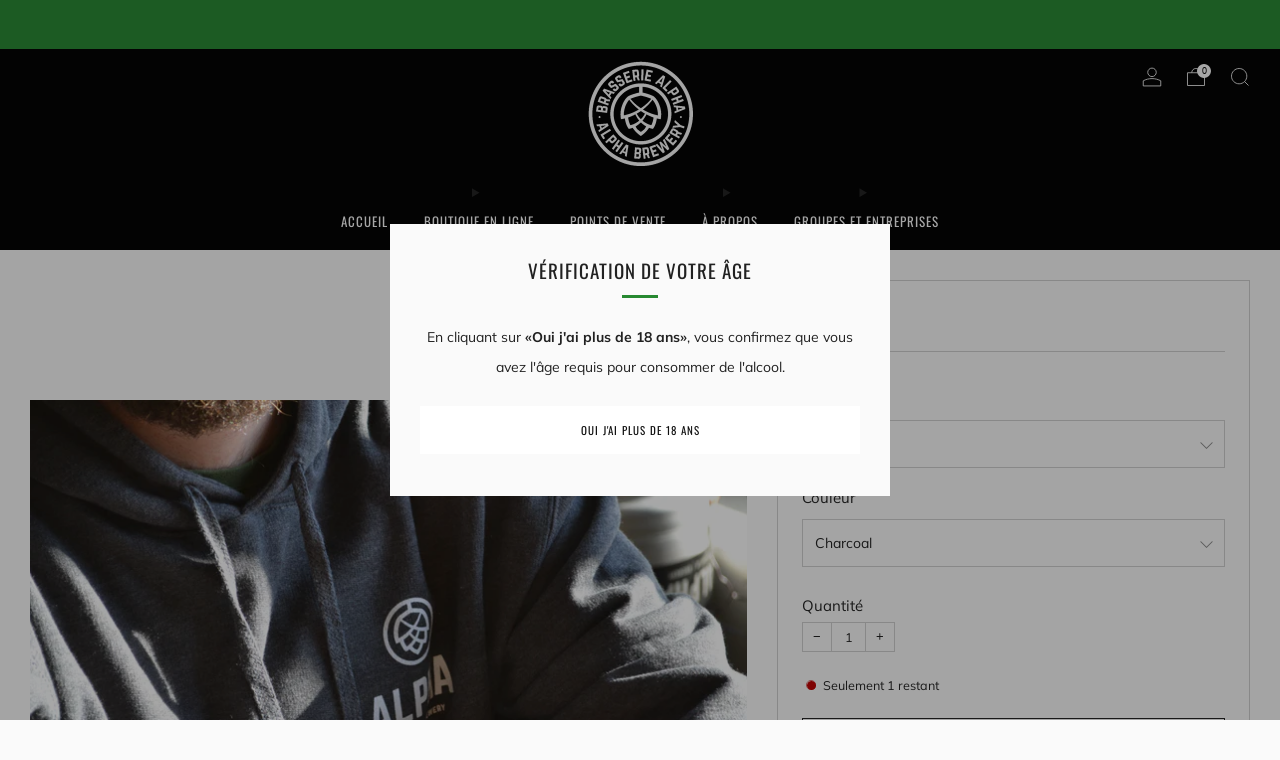

--- FILE ---
content_type: text/html; charset=utf-8
request_url: https://www.brasseriealpha.com/collections/merch/products/hoodie
body_size: 42648
content:

<!doctype html>
<html class="no-js" lang="fr">
  <head>
    <meta charset="utf-8">
    <meta http-equiv="X-UA-Compatible" content="IE=edge,chrome=1">
    <meta
      name="viewport"
      content="width=device-width, initial-scale=1.0, height=device-height, minimum-scale=1.0, maximum-scale=1.0"
    >
    <meta name="theme-color" content="#ffffff">

    <!-- Network optimisations -->
<link rel="preconnect" href="//cdn.shopify.com" crossorigin>
<link rel="preconnect" href="//fonts.shopifycdn.com" crossorigin>

<link rel="preload" as="style" href="//www.brasseriealpha.com/cdn/shop/t/10/assets/theme-critical.css?v=172435965135898027941706628260"><link rel="preload" as="script" href="//www.brasseriealpha.com/cdn/shop/t/10/assets/scrollreveal.min.js?v=163720458850474464051706628260"><link rel="preload" href="//www.brasseriealpha.com/cdn/fonts/muli/muli_n4.e949947cfff05efcc994b2e2db40359a04fa9a92.woff2" as="font" type="font/woff2" crossorigin>
<link rel="preload" href="//www.brasseriealpha.com/cdn/fonts/oswald/oswald_n4.7760ed7a63e536050f64bb0607ff70ce07a480bd.woff2" as="font" type="font/woff2" crossorigin>
<link rel="canonical" href="https://www.brasseriealpha.com/products/hoodie">
      <link rel="shortcut icon" href="//www.brasseriealpha.com/cdn/shop/files/logos_brasserie_Alpha-04_Icon_1_db124856-8f87-4fb9-897e-af2d60753065.png?crop=center&height=32&v=1667937804&width=32" type="image/png">
    

    <!-- Title and description ================================================== -->
    <title>Hoodie
&ndash; Brasserie Alpha</title><meta name="description" content="Logo dans le dos et en avant."><!-- /snippets/social-meta-tags.liquid -->




<meta property="og:site_name" content="Brasserie Alpha">
<meta property="og:url" content="https://www.brasseriealpha.com/products/hoodie">
<meta property="og:title" content="Hoodie">
<meta property="og:type" content="product">
<meta property="og:description" content="Logo dans le dos et en avant.">

  <meta property="og:price:amount" content="45.00">
  <meta property="og:price:currency" content="CAD">

<meta property="og:image" content="http://www.brasseriealpha.com/cdn/shop/products/DSC_0310_1200x1200.jpg?v=1671044600"><meta property="og:image" content="http://www.brasseriealpha.com/cdn/shop/products/DSC_0305_1200x1200.jpg?v=1671044606"><meta property="og:image" content="http://www.brasseriealpha.com/cdn/shop/products/DSC_0220_1200x1200.jpg?v=1671044600">
<meta property="og:image:secure_url" content="https://www.brasseriealpha.com/cdn/shop/products/DSC_0310_1200x1200.jpg?v=1671044600"><meta property="og:image:secure_url" content="https://www.brasseriealpha.com/cdn/shop/products/DSC_0305_1200x1200.jpg?v=1671044606"><meta property="og:image:secure_url" content="https://www.brasseriealpha.com/cdn/shop/products/DSC_0220_1200x1200.jpg?v=1671044600">


<meta name="twitter:card" content="summary_large_image">
<meta name="twitter:title" content="Hoodie">
<meta name="twitter:description" content="Logo dans le dos et en avant.">

    <!-- JS before CSSOM =================================================== -->
    <script type="text/javascript">
      theme = {};
      theme.t = {};
       	theme.t.add_to_cart = 'Ajouter au panier';
         theme.t.sold_out = 'Épuisé';
         theme.t.unavailable = 'Non disponible';
         theme.t.regular_price = 'Prix régulier';
         theme.t.sale_price = 'Prix réduit';
         theme.t.qty_notice_in_stock = 'En stock';
         theme.t.qty_notice_low_stock = 'Stock faible';
         theme.t.qty_notice_sold_out = 'Épuisé';
         theme.t.qty_notice_number_in_stock_html = '<span>[qty]</span> en stock';
         theme.t.qty_notice_number_low_stock_html = 'Seulement <span>[qty]</span> restant';
         theme.t.discount_currency = 'Sauvegarder [discount]';
         theme.t.discount_percentage = 'Sauvegarder [discount]%';
         theme.t.discount_text = 'En solde';
         theme.t.unit_price_label = 'Prix unitaire';
         theme.t.unit_price_separator = 'par';
      	theme.t.from_price = 'À partir de';
      	theme.t.cart_item_singular = 'article';
      	theme.t.cart_item_plural = 'articles';
      	theme.t.sku = 'SKU';
      theme.map = {};
      theme.money_format = '${{amount}}';
      theme.cart = {};
      theme.map_settings_url="//www.brasseriealpha.com/cdn/shop/t/10/assets/map_settings.min.js?v=55973849163231613841706628260";
      theme.cart_type = 'notification';
      theme.cart_ajax = true;
      theme.routes = {
      	rootUrl: "/",
      	rootUrlSlash: "/",
      	cartUrl: "/cart",
      	cartAddUrl: "/cart/add",
      	cartChangeUrl: "/cart/change"
      };
      theme.assets = {
      	plyr: "//www.brasseriealpha.com/cdn/shop/t/10/assets/plyr.min.js?v=4209607025050129391706628261",
      	masonry: "//www.brasseriealpha.com/cdn/shop/t/10/assets/masonry.min.js?v=52946867241060388171706628260",
      	
      	fecha: "//www.brasseriealpha.com/cdn/shop/t/10/assets/fecha.min.js?v=77892649025288305351706628261"
      };
    </script>
    
    <style id="fontsupporttest">
      @font-face {
        font-family: 'font';
        src: url('https://');
      }
    </style>
    <script type="text/javascript">
      function supportsFontFace() {
        function blacklist() {
          var match = /(WebKit|windows phone.+trident)\/(\d+)/i.exec(navigator.userAgent);
          return match && parseInt(match[2], 10) < (match[1] == 'WebKit' ? 533 : 6);
        }
        function hasFontFaceSrc() {
          var style = document.getElementById('fontsupporttest');
          var sheet = style.sheet || style.styleSheet;
          var cssText = sheet
            ? sheet.cssRules && sheet.cssRules[0]
              ? sheet.cssRules[0].cssText
              : sheet.cssText || ''
            : '';
          return /src/i.test(cssText);
        }
        return !blacklist() && hasFontFaceSrc();
      }
      document.documentElement.classList.replace('no-js', 'js');
      if (window.matchMedia('(pointer: coarse)').matches) {
        document.documentElement.classList.add('touchevents');
      } else {
        document.documentElement.classList.add('no-touchevents');
      }
      if (supportsFontFace()) {
        document.documentElement.classList.add('fontface');
      }
    </script>
    <script src="//www.brasseriealpha.com/cdn/shop/t/10/assets/jquery.min.js?v=115860211936397945481706628261" defer="defer"></script>
    <script src="//www.brasseriealpha.com/cdn/shop/t/10/assets/vendor.min.js?v=178485242231304422351706628261" defer="defer"></script>
    

    <!-- CSS ================================================== -->
    






























<style data-shopify>

:root {
	--color--brand: #ffffff;
	--color--brand-dark: #f2f2f2;
	--color--brand-light: #ffffff;

	--color--accent: #f5f5f5;
	--color--accent-dark: #e8e8e8;

	--color--link: #ffffff;
	--color--link-dark: #b3b3b3;

	--color--text: #212121;
	--color--text-light: rgba(33, 33, 33, 0.7);
	--color--text-lighter: rgba(33, 33, 33, 0.55);
	--color--text-lightest: rgba(33, 33, 33, 0.2);
	--color--text-bg: rgba(33, 33, 33, 0.05);

	--color--headings: #212121;
	--color--alt-text: #0e0101;
	--color--btn: #111111;

	--color--product-bg: rgba(0,0,0,0);
	--color--product-sale: #c00000;

	--color--low-stock: #C00000;
	--color--in-stock: #4A9F53;

	--color--title-border: #278931;

	--color--drawer-bg: #000000;

	--color--bg: #fafafa;
	--color--bg-alpha: rgba(250, 250, 250, 0.8);
	--color--bg-light: #ffffff;
	--color--bg-dark: #ededed;

	--color--drop-shadow: rgba(0, 0, 0, 0.21);

	--color--label-brand: #ffffff;
	--color--label-sold_out: #e5e5e5;
	--color--label-discount: #c00000;
	--color--label-new: #e5e5e5;
	--color--label-custom1: #e5e5e5;
	--color--label-custom2: #e5e5e5;

	--color--text-label-brand: #000000;
	--color--text-label-sold_out: #000000;
	--color--text-label-discount: #FFFFFF;
	--color--text-label-new: #000000;
	--color--text-label-custom_one: #000000;
	--color--text-label-custom_two: #000000;

	--font--size-base: 14.0;
	--font--line-base: 30;

	--font--size-h1: 28;
	--font--size-h2: 22;
	--font--size-h3: 19;
	--font--size-h4: 17;
	--font--size-h5: 15;
	--font--size-h6: 14;

	--font--size-grid: 14;
	--font--size-nav: 13;
	--font--size-mobile-nav: 14;
	--font--size-mega-menu: 13;
	--font--size-product-form-headings: 15;

	--font--body: Muli, sans-serif;
	--font--body-style: normal;
  --font--body-weight: 400;

  --font--title: Oswald, sans-serif;
	--font--title-weight: 400;
	--font--title-style: normal;
	--font--title-space: 1px;
	--font--title-transform: uppercase;
	--font--title-border: 1;
	--font--title-border-size: 3px;

	--font--button: Oswald, sans-serif;
	--font--button-weight: 400;
	--font--button-style: normal;

	--font--button-space: 1px;
	--font--button-transform: uppercase;
	--font--button-size: 11;
	--font--button-mobile-size: 12px;

	--font--nav-spacing: 36px;

	--checkbox-check-invert: 1;
}
</style>

    <style>@font-face {
  font-family: Muli;
  font-weight: 400;
  font-style: normal;
  font-display: swap;
  src: url("//www.brasseriealpha.com/cdn/fonts/muli/muli_n4.e949947cfff05efcc994b2e2db40359a04fa9a92.woff2") format("woff2"),
       url("//www.brasseriealpha.com/cdn/fonts/muli/muli_n4.35355e4a0c27c9bc94d9af3f9bcb586d8229277a.woff") format("woff");
}

@font-face {
  font-family: Oswald;
  font-weight: 400;
  font-style: normal;
  font-display: swap;
  src: url("//www.brasseriealpha.com/cdn/fonts/oswald/oswald_n4.7760ed7a63e536050f64bb0607ff70ce07a480bd.woff2") format("woff2"),
       url("//www.brasseriealpha.com/cdn/fonts/oswald/oswald_n4.ae5e497f60fc686568afe76e9ff1872693c533e9.woff") format("woff");
}

@font-face {
  font-family: Muli;
  font-weight: 700;
  font-style: normal;
  font-display: swap;
  src: url("//www.brasseriealpha.com/cdn/fonts/muli/muli_n7.c8c44d0404947d89610714223e630c4cbe005587.woff2") format("woff2"),
       url("//www.brasseriealpha.com/cdn/fonts/muli/muli_n7.4cbcffea6175d46b4d67e9408244a5b38c2ac568.woff") format("woff");
}

@font-face {
  font-family: Muli;
  font-weight: 400;
  font-style: italic;
  font-display: swap;
  src: url("//www.brasseriealpha.com/cdn/fonts/muli/muli_i4.c0a1ea800bab5884ab82e4eb25a6bd25121bd08c.woff2") format("woff2"),
       url("//www.brasseriealpha.com/cdn/fonts/muli/muli_i4.a6c39b1b31d876de7f99b3646461aa87120de6ed.woff") format("woff");
}

@font-face {
  font-family: Muli;
  font-weight: 700;
  font-style: italic;
  font-display: swap;
  src: url("//www.brasseriealpha.com/cdn/fonts/muli/muli_i7.34eedbf231efa20bd065d55f6f71485730632c7b.woff2") format("woff2"),
       url("//www.brasseriealpha.com/cdn/fonts/muli/muli_i7.2b4df846821493e68344d0b0212997d071bf38b7.woff") format("woff");
}

</style>

<link rel="stylesheet" href="//www.brasseriealpha.com/cdn/shop/t/10/assets/theme-critical.css?v=172435965135898027941706628260">

<link rel="preload" href="//www.brasseriealpha.com/cdn/shop/t/10/assets/theme.css?v=130736250747476409261706628260" as="style" onload="this.onload=null;this.rel='stylesheet'">
<noscript><link rel="stylesheet" href="//www.brasseriealpha.com/cdn/shop/t/10/assets/theme.css?v=130736250747476409261706628260"></noscript>
<script>
	/*! loadCSS rel=preload polyfill. [c]2017 Filament Group, Inc. MIT License */
	(function(w){"use strict";if(!w.loadCSS){w.loadCSS=function(){}}var rp=loadCSS.relpreload={};rp.support=(function(){var ret;try{ret=w.document.createElement("link").relList.supports("preload")}catch(e){ret=false}return function(){return ret}})();rp.bindMediaToggle=function(link){var finalMedia=link.media||"all";function enableStylesheet(){if(link.addEventListener){link.removeEventListener("load",enableStylesheet)}else if(link.attachEvent){link.detachEvent("onload",enableStylesheet)}link.setAttribute("onload",null);link.media=finalMedia}if(link.addEventListener){link.addEventListener("load",enableStylesheet)}else if(link.attachEvent){link.attachEvent("onload",enableStylesheet)}setTimeout(function(){link.rel="stylesheet";link.media="only x"});setTimeout(enableStylesheet,3000)};rp.poly=function(){if(rp.support()){return}var links=w.document.getElementsByTagName("link");for(var i=0;i<links.length;i+=1){var link=links[i];if(link.rel==="preload"&&link.getAttribute("as")==="style"&&!link.getAttribute("data-loadcss")){link.setAttribute("data-loadcss",true);rp.bindMediaToggle(link)}}};if(!rp.support()){rp.poly();var run=w.setInterval(rp.poly,500);if(w.addEventListener){w.addEventListener("load",function(){rp.poly();w.clearInterval(run)})}else if(w.attachEvent){w.attachEvent("onload",function(){rp.poly();w.clearInterval(run)})}}if(typeof exports!=="undefined"){exports.loadCSS=loadCSS}else{w.loadCSS=loadCSS}}(typeof global!=="undefined"?global:this));
</script>

    <!-- JS after CSSOM=================================================== -->
    
    <script type="module">
      import { produce } from "//www.brasseriealpha.com/cdn/shop/t/10/assets/immer.lib.js?v=92186276450340095451706628260";
      import { createStore } from "//www.brasseriealpha.com/cdn/shop/t/10/assets/zustand-vanilla.lib.js?v=93085296086090749921706628261";
      import Cookies from "//www.brasseriealpha.com/cdn/shop/t/10/assets/js-cookie.lib.js?v=114704338990696736151706628261";

      window.theme.lib = {
        Cookies,
      };

      window.theme.cart = {
        functions: {
          produce: produce,
          createStore: createStore,
        },
      };
    </script>
    <script src="//www.brasseriealpha.com/cdn/shop/t/10/assets/cart-store.js?v=169171967427512002621706628260" type="module"></script>
    <script src="//www.brasseriealpha.com/cdn/shop/t/10/assets/quantity-input.js?v=167758851358000206601706628260" type="module"></script>
    <script src="//www.brasseriealpha.com/cdn/shop/t/10/assets/product-form.js?v=166760770228120350161706628260" type="module"></script>
    <script src="//www.brasseriealpha.com/cdn/shop/t/10/assets/cart-link.js?v=53834366512873149321706628260" type="module"></script>
    <script src="//www.brasseriealpha.com/cdn/shop/t/10/assets/cart-components.js?v=176371389469832383791706628260" type="module"></script>
<script src="//www.brasseriealpha.com/cdn/shop/t/10/assets/lottie.lib.js?v=56436162596295492921706628260" defer="defer"></script><script src="//www.brasseriealpha.com/cdn/shop/t/10/assets/cart-free-shipping-bar.js?v=15473973110761128061706628261" type="module"></script><script src="//www.brasseriealpha.com/cdn/shop/t/10/assets/product-cards.js?v=95433487432679716541706628260" type="module"></script>

    <script src="//www.brasseriealpha.com/cdn/shop/t/10/assets/theme.min.js?v=62980356216577495901706628261" defer="defer"></script>
    <script src="//www.brasseriealpha.com/cdn/shop/t/10/assets/custom.js?v=152733329445290166911706628260" defer="defer"></script><script src="//www.brasseriealpha.com/cdn/shop/t/10/assets/swatch-colors.js?v=133791106539184747671706628284" defer="defer"></script><script src="//www.brasseriealpha.com/cdn/shop/t/10/assets/details-disclosure.js?v=96430930583685380661706628261" defer="defer"></script>
    <script src="//www.brasseriealpha.com/cdn/shop/t/10/assets/header-details-disclosure.js?v=48862031563158802431706628261" defer="defer"></script>
    <script src="//www.brasseriealpha.com/cdn/shop/t/10/assets/nested-menu.js?v=98653082698297721091706628261" defer="defer"></script>
    <script src="//www.brasseriealpha.com/cdn/shop/t/10/assets/product-interactive-options.js?v=152201463464793350461706628260" type="module"></script>

    

    
      <script src="//www.brasseriealpha.com/cdn/shop/t/10/assets/scrollreveal.min.js?v=163720458850474464051706628260"></script>
    
    

    <!-- Header hook for plugins ================================================== -->
    <script>window.performance && window.performance.mark && window.performance.mark('shopify.content_for_header.start');</script><meta id="shopify-digital-wallet" name="shopify-digital-wallet" content="/66762440997/digital_wallets/dialog">
<meta name="shopify-checkout-api-token" content="ae810144b933decf3627eaaaeb3d7882">
<link rel="alternate" type="application/json+oembed" href="https://www.brasseriealpha.com/products/hoodie.oembed">
<script async="async" src="/checkouts/internal/preloads.js?locale=fr-CA"></script>
<link rel="preconnect" href="https://shop.app" crossorigin="anonymous">
<script async="async" src="https://shop.app/checkouts/internal/preloads.js?locale=fr-CA&shop_id=66762440997" crossorigin="anonymous"></script>
<script id="apple-pay-shop-capabilities" type="application/json">{"shopId":66762440997,"countryCode":"CA","currencyCode":"CAD","merchantCapabilities":["supports3DS"],"merchantId":"gid:\/\/shopify\/Shop\/66762440997","merchantName":"Brasserie Alpha","requiredBillingContactFields":["postalAddress","email"],"requiredShippingContactFields":["postalAddress","email"],"shippingType":"shipping","supportedNetworks":["visa","masterCard","amex","discover","interac","jcb"],"total":{"type":"pending","label":"Brasserie Alpha","amount":"1.00"},"shopifyPaymentsEnabled":true,"supportsSubscriptions":true}</script>
<script id="shopify-features" type="application/json">{"accessToken":"ae810144b933decf3627eaaaeb3d7882","betas":["rich-media-storefront-analytics"],"domain":"www.brasseriealpha.com","predictiveSearch":true,"shopId":66762440997,"locale":"fr"}</script>
<script>var Shopify = Shopify || {};
Shopify.shop = "brasseriealpha.myshopify.com";
Shopify.locale = "fr";
Shopify.currency = {"active":"CAD","rate":"1.0"};
Shopify.country = "CA";
Shopify.theme = {"name":"Alpha Fevrier 2024 Venue","id":164516725029,"schema_name":"Venue","schema_version":"11.0.3","theme_store_id":836,"role":"main"};
Shopify.theme.handle = "null";
Shopify.theme.style = {"id":null,"handle":null};
Shopify.cdnHost = "www.brasseriealpha.com/cdn";
Shopify.routes = Shopify.routes || {};
Shopify.routes.root = "/";</script>
<script type="module">!function(o){(o.Shopify=o.Shopify||{}).modules=!0}(window);</script>
<script>!function(o){function n(){var o=[];function n(){o.push(Array.prototype.slice.apply(arguments))}return n.q=o,n}var t=o.Shopify=o.Shopify||{};t.loadFeatures=n(),t.autoloadFeatures=n()}(window);</script>
<script>
  window.ShopifyPay = window.ShopifyPay || {};
  window.ShopifyPay.apiHost = "shop.app\/pay";
  window.ShopifyPay.redirectState = null;
</script>
<script id="shop-js-analytics" type="application/json">{"pageType":"product"}</script>
<script defer="defer" async type="module" src="//www.brasseriealpha.com/cdn/shopifycloud/shop-js/modules/v2/client.init-shop-cart-sync_BcDpqI9l.fr.esm.js"></script>
<script defer="defer" async type="module" src="//www.brasseriealpha.com/cdn/shopifycloud/shop-js/modules/v2/chunk.common_a1Rf5Dlz.esm.js"></script>
<script defer="defer" async type="module" src="//www.brasseriealpha.com/cdn/shopifycloud/shop-js/modules/v2/chunk.modal_Djra7sW9.esm.js"></script>
<script type="module">
  await import("//www.brasseriealpha.com/cdn/shopifycloud/shop-js/modules/v2/client.init-shop-cart-sync_BcDpqI9l.fr.esm.js");
await import("//www.brasseriealpha.com/cdn/shopifycloud/shop-js/modules/v2/chunk.common_a1Rf5Dlz.esm.js");
await import("//www.brasseriealpha.com/cdn/shopifycloud/shop-js/modules/v2/chunk.modal_Djra7sW9.esm.js");

  window.Shopify.SignInWithShop?.initShopCartSync?.({"fedCMEnabled":true,"windoidEnabled":true});

</script>
<script defer="defer" async type="module" src="//www.brasseriealpha.com/cdn/shopifycloud/shop-js/modules/v2/client.payment-terms_BQYK7nq4.fr.esm.js"></script>
<script defer="defer" async type="module" src="//www.brasseriealpha.com/cdn/shopifycloud/shop-js/modules/v2/chunk.common_a1Rf5Dlz.esm.js"></script>
<script defer="defer" async type="module" src="//www.brasseriealpha.com/cdn/shopifycloud/shop-js/modules/v2/chunk.modal_Djra7sW9.esm.js"></script>
<script type="module">
  await import("//www.brasseriealpha.com/cdn/shopifycloud/shop-js/modules/v2/client.payment-terms_BQYK7nq4.fr.esm.js");
await import("//www.brasseriealpha.com/cdn/shopifycloud/shop-js/modules/v2/chunk.common_a1Rf5Dlz.esm.js");
await import("//www.brasseriealpha.com/cdn/shopifycloud/shop-js/modules/v2/chunk.modal_Djra7sW9.esm.js");

  
</script>
<script>
  window.Shopify = window.Shopify || {};
  if (!window.Shopify.featureAssets) window.Shopify.featureAssets = {};
  window.Shopify.featureAssets['shop-js'] = {"shop-cart-sync":["modules/v2/client.shop-cart-sync_BLrx53Hf.fr.esm.js","modules/v2/chunk.common_a1Rf5Dlz.esm.js","modules/v2/chunk.modal_Djra7sW9.esm.js"],"init-fed-cm":["modules/v2/client.init-fed-cm_C8SUwJ8U.fr.esm.js","modules/v2/chunk.common_a1Rf5Dlz.esm.js","modules/v2/chunk.modal_Djra7sW9.esm.js"],"shop-cash-offers":["modules/v2/client.shop-cash-offers_BBp_MjBM.fr.esm.js","modules/v2/chunk.common_a1Rf5Dlz.esm.js","modules/v2/chunk.modal_Djra7sW9.esm.js"],"shop-login-button":["modules/v2/client.shop-login-button_Dw6kG_iO.fr.esm.js","modules/v2/chunk.common_a1Rf5Dlz.esm.js","modules/v2/chunk.modal_Djra7sW9.esm.js"],"pay-button":["modules/v2/client.pay-button_BJDaAh68.fr.esm.js","modules/v2/chunk.common_a1Rf5Dlz.esm.js","modules/v2/chunk.modal_Djra7sW9.esm.js"],"shop-button":["modules/v2/client.shop-button_DBWL94V3.fr.esm.js","modules/v2/chunk.common_a1Rf5Dlz.esm.js","modules/v2/chunk.modal_Djra7sW9.esm.js"],"avatar":["modules/v2/client.avatar_BTnouDA3.fr.esm.js"],"init-windoid":["modules/v2/client.init-windoid_77FSIiws.fr.esm.js","modules/v2/chunk.common_a1Rf5Dlz.esm.js","modules/v2/chunk.modal_Djra7sW9.esm.js"],"init-shop-for-new-customer-accounts":["modules/v2/client.init-shop-for-new-customer-accounts_QoC3RJm9.fr.esm.js","modules/v2/client.shop-login-button_Dw6kG_iO.fr.esm.js","modules/v2/chunk.common_a1Rf5Dlz.esm.js","modules/v2/chunk.modal_Djra7sW9.esm.js"],"init-shop-email-lookup-coordinator":["modules/v2/client.init-shop-email-lookup-coordinator_D4ioGzPw.fr.esm.js","modules/v2/chunk.common_a1Rf5Dlz.esm.js","modules/v2/chunk.modal_Djra7sW9.esm.js"],"init-shop-cart-sync":["modules/v2/client.init-shop-cart-sync_BcDpqI9l.fr.esm.js","modules/v2/chunk.common_a1Rf5Dlz.esm.js","modules/v2/chunk.modal_Djra7sW9.esm.js"],"shop-toast-manager":["modules/v2/client.shop-toast-manager_B-eIbpHW.fr.esm.js","modules/v2/chunk.common_a1Rf5Dlz.esm.js","modules/v2/chunk.modal_Djra7sW9.esm.js"],"init-customer-accounts":["modules/v2/client.init-customer-accounts_BcBSUbIK.fr.esm.js","modules/v2/client.shop-login-button_Dw6kG_iO.fr.esm.js","modules/v2/chunk.common_a1Rf5Dlz.esm.js","modules/v2/chunk.modal_Djra7sW9.esm.js"],"init-customer-accounts-sign-up":["modules/v2/client.init-customer-accounts-sign-up_DvG__VHD.fr.esm.js","modules/v2/client.shop-login-button_Dw6kG_iO.fr.esm.js","modules/v2/chunk.common_a1Rf5Dlz.esm.js","modules/v2/chunk.modal_Djra7sW9.esm.js"],"shop-follow-button":["modules/v2/client.shop-follow-button_Dnx6fDH9.fr.esm.js","modules/v2/chunk.common_a1Rf5Dlz.esm.js","modules/v2/chunk.modal_Djra7sW9.esm.js"],"checkout-modal":["modules/v2/client.checkout-modal_BDH3MUqJ.fr.esm.js","modules/v2/chunk.common_a1Rf5Dlz.esm.js","modules/v2/chunk.modal_Djra7sW9.esm.js"],"shop-login":["modules/v2/client.shop-login_CV9Paj8R.fr.esm.js","modules/v2/chunk.common_a1Rf5Dlz.esm.js","modules/v2/chunk.modal_Djra7sW9.esm.js"],"lead-capture":["modules/v2/client.lead-capture_DGQOTB4e.fr.esm.js","modules/v2/chunk.common_a1Rf5Dlz.esm.js","modules/v2/chunk.modal_Djra7sW9.esm.js"],"payment-terms":["modules/v2/client.payment-terms_BQYK7nq4.fr.esm.js","modules/v2/chunk.common_a1Rf5Dlz.esm.js","modules/v2/chunk.modal_Djra7sW9.esm.js"]};
</script>
<script id="__st">var __st={"a":66762440997,"offset":-18000,"reqid":"8d23ce02-6071-4aaf-aa63-a87f9477a6cc-1769233032","pageurl":"www.brasseriealpha.com\/collections\/merch\/products\/hoodie","u":"54771289c604","p":"product","rtyp":"product","rid":8045491585317};</script>
<script>window.ShopifyPaypalV4VisibilityTracking = true;</script>
<script id="captcha-bootstrap">!function(){'use strict';const t='contact',e='account',n='new_comment',o=[[t,t],['blogs',n],['comments',n],[t,'customer']],c=[[e,'customer_login'],[e,'guest_login'],[e,'recover_customer_password'],[e,'create_customer']],r=t=>t.map((([t,e])=>`form[action*='/${t}']:not([data-nocaptcha='true']) input[name='form_type'][value='${e}']`)).join(','),a=t=>()=>t?[...document.querySelectorAll(t)].map((t=>t.form)):[];function s(){const t=[...o],e=r(t);return a(e)}const i='password',u='form_key',d=['recaptcha-v3-token','g-recaptcha-response','h-captcha-response',i],f=()=>{try{return window.sessionStorage}catch{return}},m='__shopify_v',_=t=>t.elements[u];function p(t,e,n=!1){try{const o=window.sessionStorage,c=JSON.parse(o.getItem(e)),{data:r}=function(t){const{data:e,action:n}=t;return t[m]||n?{data:e,action:n}:{data:t,action:n}}(c);for(const[e,n]of Object.entries(r))t.elements[e]&&(t.elements[e].value=n);n&&o.removeItem(e)}catch(o){console.error('form repopulation failed',{error:o})}}const l='form_type',E='cptcha';function T(t){t.dataset[E]=!0}const w=window,h=w.document,L='Shopify',v='ce_forms',y='captcha';let A=!1;((t,e)=>{const n=(g='f06e6c50-85a8-45c8-87d0-21a2b65856fe',I='https://cdn.shopify.com/shopifycloud/storefront-forms-hcaptcha/ce_storefront_forms_captcha_hcaptcha.v1.5.2.iife.js',D={infoText:'Protégé par hCaptcha',privacyText:'Confidentialité',termsText:'Conditions'},(t,e,n)=>{const o=w[L][v],c=o.bindForm;if(c)return c(t,g,e,D).then(n);var r;o.q.push([[t,g,e,D],n]),r=I,A||(h.body.append(Object.assign(h.createElement('script'),{id:'captcha-provider',async:!0,src:r})),A=!0)});var g,I,D;w[L]=w[L]||{},w[L][v]=w[L][v]||{},w[L][v].q=[],w[L][y]=w[L][y]||{},w[L][y].protect=function(t,e){n(t,void 0,e),T(t)},Object.freeze(w[L][y]),function(t,e,n,w,h,L){const[v,y,A,g]=function(t,e,n){const i=e?o:[],u=t?c:[],d=[...i,...u],f=r(d),m=r(i),_=r(d.filter((([t,e])=>n.includes(e))));return[a(f),a(m),a(_),s()]}(w,h,L),I=t=>{const e=t.target;return e instanceof HTMLFormElement?e:e&&e.form},D=t=>v().includes(t);t.addEventListener('submit',(t=>{const e=I(t);if(!e)return;const n=D(e)&&!e.dataset.hcaptchaBound&&!e.dataset.recaptchaBound,o=_(e),c=g().includes(e)&&(!o||!o.value);(n||c)&&t.preventDefault(),c&&!n&&(function(t){try{if(!f())return;!function(t){const e=f();if(!e)return;const n=_(t);if(!n)return;const o=n.value;o&&e.removeItem(o)}(t);const e=Array.from(Array(32),(()=>Math.random().toString(36)[2])).join('');!function(t,e){_(t)||t.append(Object.assign(document.createElement('input'),{type:'hidden',name:u})),t.elements[u].value=e}(t,e),function(t,e){const n=f();if(!n)return;const o=[...t.querySelectorAll(`input[type='${i}']`)].map((({name:t})=>t)),c=[...d,...o],r={};for(const[a,s]of new FormData(t).entries())c.includes(a)||(r[a]=s);n.setItem(e,JSON.stringify({[m]:1,action:t.action,data:r}))}(t,e)}catch(e){console.error('failed to persist form',e)}}(e),e.submit())}));const S=(t,e)=>{t&&!t.dataset[E]&&(n(t,e.some((e=>e===t))),T(t))};for(const o of['focusin','change'])t.addEventListener(o,(t=>{const e=I(t);D(e)&&S(e,y())}));const B=e.get('form_key'),M=e.get(l),P=B&&M;t.addEventListener('DOMContentLoaded',(()=>{const t=y();if(P)for(const e of t)e.elements[l].value===M&&p(e,B);[...new Set([...A(),...v().filter((t=>'true'===t.dataset.shopifyCaptcha))])].forEach((e=>S(e,t)))}))}(h,new URLSearchParams(w.location.search),n,t,e,['guest_login'])})(!0,!0)}();</script>
<script integrity="sha256-4kQ18oKyAcykRKYeNunJcIwy7WH5gtpwJnB7kiuLZ1E=" data-source-attribution="shopify.loadfeatures" defer="defer" src="//www.brasseriealpha.com/cdn/shopifycloud/storefront/assets/storefront/load_feature-a0a9edcb.js" crossorigin="anonymous"></script>
<script crossorigin="anonymous" defer="defer" src="//www.brasseriealpha.com/cdn/shopifycloud/storefront/assets/shopify_pay/storefront-65b4c6d7.js?v=20250812"></script>
<script data-source-attribution="shopify.dynamic_checkout.dynamic.init">var Shopify=Shopify||{};Shopify.PaymentButton=Shopify.PaymentButton||{isStorefrontPortableWallets:!0,init:function(){window.Shopify.PaymentButton.init=function(){};var t=document.createElement("script");t.src="https://www.brasseriealpha.com/cdn/shopifycloud/portable-wallets/latest/portable-wallets.fr.js",t.type="module",document.head.appendChild(t)}};
</script>
<script data-source-attribution="shopify.dynamic_checkout.buyer_consent">
  function portableWalletsHideBuyerConsent(e){var t=document.getElementById("shopify-buyer-consent"),n=document.getElementById("shopify-subscription-policy-button");t&&n&&(t.classList.add("hidden"),t.setAttribute("aria-hidden","true"),n.removeEventListener("click",e))}function portableWalletsShowBuyerConsent(e){var t=document.getElementById("shopify-buyer-consent"),n=document.getElementById("shopify-subscription-policy-button");t&&n&&(t.classList.remove("hidden"),t.removeAttribute("aria-hidden"),n.addEventListener("click",e))}window.Shopify?.PaymentButton&&(window.Shopify.PaymentButton.hideBuyerConsent=portableWalletsHideBuyerConsent,window.Shopify.PaymentButton.showBuyerConsent=portableWalletsShowBuyerConsent);
</script>
<script>
  function portableWalletsCleanup(e){e&&e.src&&console.error("Failed to load portable wallets script "+e.src);var t=document.querySelectorAll("shopify-accelerated-checkout .shopify-payment-button__skeleton, shopify-accelerated-checkout-cart .wallet-cart-button__skeleton"),e=document.getElementById("shopify-buyer-consent");for(let e=0;e<t.length;e++)t[e].remove();e&&e.remove()}function portableWalletsNotLoadedAsModule(e){e instanceof ErrorEvent&&"string"==typeof e.message&&e.message.includes("import.meta")&&"string"==typeof e.filename&&e.filename.includes("portable-wallets")&&(window.removeEventListener("error",portableWalletsNotLoadedAsModule),window.Shopify.PaymentButton.failedToLoad=e,"loading"===document.readyState?document.addEventListener("DOMContentLoaded",window.Shopify.PaymentButton.init):window.Shopify.PaymentButton.init())}window.addEventListener("error",portableWalletsNotLoadedAsModule);
</script>

<script type="module" src="https://www.brasseriealpha.com/cdn/shopifycloud/portable-wallets/latest/portable-wallets.fr.js" onError="portableWalletsCleanup(this)" crossorigin="anonymous"></script>
<script nomodule>
  document.addEventListener("DOMContentLoaded", portableWalletsCleanup);
</script>

<link id="shopify-accelerated-checkout-styles" rel="stylesheet" media="screen" href="https://www.brasseriealpha.com/cdn/shopifycloud/portable-wallets/latest/accelerated-checkout-backwards-compat.css" crossorigin="anonymous">
<style id="shopify-accelerated-checkout-cart">
        #shopify-buyer-consent {
  margin-top: 1em;
  display: inline-block;
  width: 100%;
}

#shopify-buyer-consent.hidden {
  display: none;
}

#shopify-subscription-policy-button {
  background: none;
  border: none;
  padding: 0;
  text-decoration: underline;
  font-size: inherit;
  cursor: pointer;
}

#shopify-subscription-policy-button::before {
  box-shadow: none;
}

      </style>

<script>window.performance && window.performance.mark && window.performance.mark('shopify.content_for_header.end');</script>
  <!-- BEGIN app block: shopify://apps/powerful-form-builder/blocks/app-embed/e4bcb1eb-35b2-42e6-bc37-bfe0e1542c9d --><script type="text/javascript" hs-ignore data-cookieconsent="ignore">
  var Globo = Globo || {};
  var globoFormbuilderRecaptchaInit = function(){};
  var globoFormbuilderHcaptchaInit = function(){};
  window.Globo.FormBuilder = window.Globo.FormBuilder || {};
  window.Globo.FormBuilder.shop = {"configuration":{"money_format":"${{amount}}"},"pricing":{"features":{"bulkOrderForm":false,"cartForm":false,"fileUpload":2,"removeCopyright":false}},"settings":{"copyright":"Powered by <a href=\"https://globosoftware.net\" target=\"_blank\">Globo</a> <a href=\"https://apps.shopify.com/form-builder-contact-form\" target=\"_blank\">Form</a>","hideWaterMark":false,"reCaptcha":{"recaptchaType":"v2","siteKey":false,"languageCode":"en"},"scrollTop":false,"additionalColumns":[]},"encryption_form_id":1,"url":"https://app.powerfulform.com/"};

  if(window.Globo.FormBuilder.shop.settings.customCssEnabled && window.Globo.FormBuilder.shop.settings.customCssCode){
    const customStyle = document.createElement('style');
    customStyle.type = 'text/css';
    customStyle.innerHTML = window.Globo.FormBuilder.shop.settings.customCssCode;
    document.head.appendChild(customStyle);
  }

  window.Globo.FormBuilder.forms = [];
    
      
      
      
      window.Globo.FormBuilder.forms[28667] = {"28667":{"elements":[{"id":"group-1","type":"group","label":"Page 1","description":"","elements":[{"id":"text","type":"text","label":{"fr":"Prénom"},"placeholder":{"fr":"Votre prénom"},"description":{"fr":""},"hideLabel":false,"required":true,"columnWidth":33.33},{"id":"text-1","type":"text","label":{"fr":"Nom"},"placeholder":{"fr":"Votre nom"},"description":{"fr":""},"hideLabel":false,"required":true,"columnWidth":33.33,"conditionalField":false,"inputIcon":null},{"id":"email","type":"email","label":{"fr":"Courriel"},"placeholder":{"fr":"Votre courriel"},"description":null,"hideLabel":false,"required":true,"columnWidth":50,"conditionalField":false,"inputIcon":"\u003csvg aria-hidden=\"true\" focusable=\"false\" data-prefix=\"far\" data-icon=\"envelope\" class=\"svg-inline--fa fa-envelope fa-w-16\" role=\"img\" xmlns=\"http:\/\/www.w3.org\/2000\/svg\" viewBox=\"0 0 512 512\"\u003e\u003cpath fill=\"currentColor\" d=\"M464 64H48C21.49 64 0 85.49 0 112v288c0 26.51 21.49 48 48 48h416c26.51 0 48-21.49 48-48V112c0-26.51-21.49-48-48-48zm0 48v40.805c-22.422 18.259-58.168 46.651-134.587 106.49-16.841 13.247-50.201 45.072-73.413 44.701-23.208.375-56.579-31.459-73.413-44.701C106.18 199.465 70.425 171.067 48 152.805V112h416zM48 400V214.398c22.914 18.251 55.409 43.862 104.938 82.646 21.857 17.205 60.134 55.186 103.062 54.955 42.717.231 80.509-37.199 103.053-54.947 49.528-38.783 82.032-64.401 104.947-82.653V400H48z\"\u003e\u003c\/path\u003e\u003c\/svg\u003e"},{"id":"text-2","type":"text","label":{"fr":"Entreprise"},"placeholder":{"fr":"Nom de l'entreprise"},"description":"","limitCharacters":false,"characters":100,"hideLabel":false,"keepPositionLabel":false,"columnWidth":50,"displayType":"show","displayDisjunctive":false,"conditionalField":false,"required":true},{"id":"checkbox-1","type":"checkbox","label":{"fr":"Quel service vous intéresse?"},"options":[{"label":{"fr":"Cocktail dînatoire et bière"},"value":"Cocktail dînatoire et bière"},{"label":{"fr":"5 à 7 corporatif - Bière et bouffe"},"value":"5 à 7 corporatif - Bière et bouffe"},{"label":{"fr":"Visite de la brasserie \u0026 dégustation animée"},"value":"Visite de la brasserie \u0026 dégustation animée"},{"label":{"fr":"Canettes à votre image"},"value":"Canettes à votre image"},{"label":{"fr":"Party des Fêtes - Bière et bouffe"},"value":"Party des Fêtes - Bière et bouffe"},{"label":{"fr":"Boîtes cadeaux Alpha - Pour personnes employées ou vos clients!"},"value":"Boîtes cadeaux Alpha - Pour personnes employées ou vos clients!"}],"defaultOptions":"","otherOptionLabel":{"fr":"Autre idées?"},"otherOptionPlaceholder":{"fr":""},"hideLabel":false,"keepPositionLabel":false,"inlineOption":100,"columnWidth":50,"displayType":"show","displayDisjunctive":false,"conditionalField":false,"description":{"fr":""},"otherOption":false,"limitSelections":false},{"id":"devider-1","type":"devider","hideDevider":false,"conditionalField":false},{"id":"textarea","type":"textarea","label":"Message","placeholder":{"fr":"Bref aperçu de votre projet"},"description":null,"hideLabel":false,"required":true,"columnWidth":100,"conditionalField":false,"displayType":"show","displayRules":[{"field":"","relation":"equal","condition":""}]}]}],"errorMessage":{"required":{"fr":"SVP remplir le champ"},"invalid":{"fr":"Invalide"},"invalidEmail":{"fr":"Courriel invalide"},"invalidURL":{"fr":"URL invalide"},"fileSizeLimit":{"fr":"Fichier trop lourd"},"fileNotAllowed":{"fr":"Extension de fichier non autorisé"},"requiredCaptcha":{"fr":"SVP, remplir le captcha"},"minSelections":"Veuillez choisir au moins {{ min_selections }} options","maxSelections":"Veuillez choisir au maximum {{ max_selections }} options","exactlySelections":"Veuillez choisir exactement {{ exact_selections }} options"},"appearance":{"layout":"default","width":"800","style":"classic","mainColor":"rgba(39,137,49,1)","floatingIcon":"\u003csvg aria-hidden=\"true\" focusable=\"false\" data-prefix=\"far\" data-icon=\"envelope\" class=\"svg-inline--fa fa-envelope fa-w-16\" role=\"img\" xmlns=\"http:\/\/www.w3.org\/2000\/svg\" viewBox=\"0 0 512 512\"\u003e\u003cpath fill=\"currentColor\" d=\"M464 64H48C21.49 64 0 85.49 0 112v288c0 26.51 21.49 48 48 48h416c26.51 0 48-21.49 48-48V112c0-26.51-21.49-48-48-48zm0 48v40.805c-22.422 18.259-58.168 46.651-134.587 106.49-16.841 13.247-50.201 45.072-73.413 44.701-23.208.375-56.579-31.459-73.413-44.701C106.18 199.465 70.425 171.067 48 152.805V112h416zM48 400V214.398c22.914 18.251 55.409 43.862 104.938 82.646 21.857 17.205 60.134 55.186 103.062 54.955 42.717.231 80.509-37.199 103.053-54.947 49.528-38.783 82.032-64.401 104.947-82.653V400H48z\"\u003e\u003c\/path\u003e\u003c\/svg\u003e","floatingText":null,"displayOnAllPage":false,"formType":"normalForm","background":"none","backgroundColor":"rgba(255,255,255,1)","descriptionColor":"#6c757d","headingColor":"#000","labelColor":"#000","optionColor":"#000","paragraphBackground":"#fff","paragraphColor":"#000"},"afterSubmit":{"action":"clearForm","message":{"fr":"\u003ch4\u003e\u003cstrong\u003eMerci pour votre intérêt!\u003c\/strong\u003e\u003c\/h4\u003e\u003cp\u003e\u003cbr\u003e\u003c\/p\u003e\u003cp\u003eVotre projet nous tiens à coeur! Nous vous reviendrons rapidement \u003c\/p\u003e\u003cp\u003e\u003cbr\u003e\u003c\/p\u003e\u003cp\u003eUne très belle journée à vous!\u003c\/p\u003e"},"redirectUrl":null},"footer":{"description":{"fr":"\u003cp\u003e\u003cbr\u003e\u003c\/p\u003e"},"previousText":{"fr":"Précédent"},"nextText":{"fr":"Suivant"},"submitText":{"fr":"Soumettre"},"submitAlignment":"left","submitFullWidth":false},"header":{"active":true,"title":{"fr":"Contactez-nous!"},"description":{"fr":"\u003cp\u003eLaissez-nous un message et nous communiqueront avec vous rapidement!\u003c\/p\u003e"},"headerAlignment":"center"},"isStepByStepForm":true,"publish":{"requiredLogin":false,"requiredLoginMessage":"Please \u003ca href='\/account\/login' title='login'\u003elogin\u003c\/a\u003e to continue","publishType":"embedCode","selectTime":"forever","setCookie":"1","setCookieHours":"1","setCookieWeeks":"1"},"reCaptcha":{"enable":false,"note":"Please make sure that you have set Google reCaptcha v2 Site key and Secret key in \u003ca href=\"\/admin\/settings\"\u003eSettings\u003c\/a\u003e"},"html":"\n\u003cdiv class=\"globo-form default-form globo-form-id-28667\" data-locale=\"fr\" \u003e\n\n\u003cstyle\u003e\n\n\n\n.globo-form-id-28667 .globo-form-app{\n    max-width: 800px;\n    width: -webkit-fill-available;\n    \n    \n}\n\n.globo-form-id-28667 .globo-form-app .globo-heading{\n    color: #000\n}\n\n\n.globo-form-id-28667 .globo-form-app .header {\n    text-align:center;\n}\n\n\n.globo-form-id-28667 .globo-form-app .globo-description,\n.globo-form-id-28667 .globo-form-app .header .globo-description{\n    color: #6c757d\n}\n.globo-form-id-28667 .globo-form-app .globo-label,\n.globo-form-id-28667 .globo-form-app .globo-form-control label.globo-label,\n.globo-form-id-28667 .globo-form-app .globo-form-control label.globo-label span.label-content{\n    color: #000;\n    text-align: left !important;\n}\n.globo-form-id-28667 .globo-form-app .globo-label.globo-position-label{\n    height: 20px !important;\n}\n.globo-form-id-28667 .globo-form-app .globo-form-control .help-text.globo-description,\n.globo-form-id-28667 .globo-form-app .globo-form-control span.globo-description{\n    color: #6c757d\n}\n.globo-form-id-28667 .globo-form-app .globo-form-control .checkbox-wrapper .globo-option,\n.globo-form-id-28667 .globo-form-app .globo-form-control .radio-wrapper .globo-option\n{\n    color: #000\n}\n.globo-form-id-28667 .globo-form-app .footer,\n.globo-form-id-28667 .globo-form-app .gfb__footer{\n    text-align:left;\n}\n.globo-form-id-28667 .globo-form-app .footer button,\n.globo-form-id-28667 .globo-form-app .gfb__footer button{\n    border:1px solid rgba(39,137,49,1);\n    \n}\n.globo-form-id-28667 .globo-form-app .footer button.submit,\n.globo-form-id-28667 .globo-form-app .gfb__footer button.submit\n.globo-form-id-28667 .globo-form-app .footer button.checkout,\n.globo-form-id-28667 .globo-form-app .gfb__footer button.checkout,\n.globo-form-id-28667 .globo-form-app .footer button.action.loading .spinner,\n.globo-form-id-28667 .globo-form-app .gfb__footer button.action.loading .spinner{\n    background-color: rgba(39,137,49,1);\n    color : #ffffff;\n}\n.globo-form-id-28667 .globo-form-app .globo-form-control .star-rating\u003efieldset:not(:checked)\u003elabel:before {\n    content: url('data:image\/svg+xml; utf8, \u003csvg aria-hidden=\"true\" focusable=\"false\" data-prefix=\"far\" data-icon=\"star\" class=\"svg-inline--fa fa-star fa-w-18\" role=\"img\" xmlns=\"http:\/\/www.w3.org\/2000\/svg\" viewBox=\"0 0 576 512\"\u003e\u003cpath fill=\"rgba(39,137,49,1)\" d=\"M528.1 171.5L382 150.2 316.7 17.8c-11.7-23.6-45.6-23.9-57.4 0L194 150.2 47.9 171.5c-26.2 3.8-36.7 36.1-17.7 54.6l105.7 103-25 145.5c-4.5 26.3 23.2 46 46.4 33.7L288 439.6l130.7 68.7c23.2 12.2 50.9-7.4 46.4-33.7l-25-145.5 105.7-103c19-18.5 8.5-50.8-17.7-54.6zM388.6 312.3l23.7 138.4L288 385.4l-124.3 65.3 23.7-138.4-100.6-98 139-20.2 62.2-126 62.2 126 139 20.2-100.6 98z\"\u003e\u003c\/path\u003e\u003c\/svg\u003e');\n}\n.globo-form-id-28667 .globo-form-app .globo-form-control .star-rating\u003efieldset\u003einput:checked ~ label:before {\n    content: url('data:image\/svg+xml; utf8, \u003csvg aria-hidden=\"true\" focusable=\"false\" data-prefix=\"fas\" data-icon=\"star\" class=\"svg-inline--fa fa-star fa-w-18\" role=\"img\" xmlns=\"http:\/\/www.w3.org\/2000\/svg\" viewBox=\"0 0 576 512\"\u003e\u003cpath fill=\"rgba(39,137,49,1)\" d=\"M259.3 17.8L194 150.2 47.9 171.5c-26.2 3.8-36.7 36.1-17.7 54.6l105.7 103-25 145.5c-4.5 26.3 23.2 46 46.4 33.7L288 439.6l130.7 68.7c23.2 12.2 50.9-7.4 46.4-33.7l-25-145.5 105.7-103c19-18.5 8.5-50.8-17.7-54.6L382 150.2 316.7 17.8c-11.7-23.6-45.6-23.9-57.4 0z\"\u003e\u003c\/path\u003e\u003c\/svg\u003e');\n}\n.globo-form-id-28667 .globo-form-app .globo-form-control .star-rating\u003efieldset:not(:checked)\u003elabel:hover:before,\n.globo-form-id-28667 .globo-form-app .globo-form-control .star-rating\u003efieldset:not(:checked)\u003elabel:hover ~ label:before{\n    content : url('data:image\/svg+xml; utf8, \u003csvg aria-hidden=\"true\" focusable=\"false\" data-prefix=\"fas\" data-icon=\"star\" class=\"svg-inline--fa fa-star fa-w-18\" role=\"img\" xmlns=\"http:\/\/www.w3.org\/2000\/svg\" viewBox=\"0 0 576 512\"\u003e\u003cpath fill=\"rgba(39,137,49,1)\" d=\"M259.3 17.8L194 150.2 47.9 171.5c-26.2 3.8-36.7 36.1-17.7 54.6l105.7 103-25 145.5c-4.5 26.3 23.2 46 46.4 33.7L288 439.6l130.7 68.7c23.2 12.2 50.9-7.4 46.4-33.7l-25-145.5 105.7-103c19-18.5 8.5-50.8-17.7-54.6L382 150.2 316.7 17.8c-11.7-23.6-45.6-23.9-57.4 0z\"\u003e\u003c\/path\u003e\u003c\/svg\u003e')\n}\n.globo-form-id-28667 .globo-form-app .globo-form-control .radio-wrapper .radio-input:checked ~ .radio-label:after {\n    background: rgba(39,137,49,1);\n    background: radial-gradient(rgba(39,137,49,1) 40%, #fff 45%);\n}\n.globo-form-id-28667 .globo-form-app .globo-form-control .checkbox-wrapper .checkbox-input:checked ~ .checkbox-label:before {\n    border-color: rgba(39,137,49,1);\n    box-shadow: 0 4px 6px rgba(50,50,93,0.11), 0 1px 3px rgba(0,0,0,0.08);\n    background-color: rgba(39,137,49,1);\n}\n.globo-form-id-28667 .globo-form-app .step.-completed .step__number,\n.globo-form-id-28667 .globo-form-app .line.-progress,\n.globo-form-id-28667 .globo-form-app .line.-start{\n    background-color: rgba(39,137,49,1);\n}\n.globo-form-id-28667 .globo-form-app .checkmark__check,\n.globo-form-id-28667 .globo-form-app .checkmark__circle{\n    stroke: rgba(39,137,49,1);\n}\n.globo-form-id-28667 .floating-button{\n    background-color: rgba(39,137,49,1);\n}\n.globo-form-id-28667 .globo-form-app .globo-form-control .checkbox-wrapper .checkbox-input ~ .checkbox-label:before,\n.globo-form-app .globo-form-control .radio-wrapper .radio-input ~ .radio-label:after{\n    border-color : rgba(39,137,49,1);\n}\n.globo-form-id-28667 .flatpickr-day.selected, \n.globo-form-id-28667 .flatpickr-day.startRange, \n.globo-form-id-28667 .flatpickr-day.endRange, \n.globo-form-id-28667 .flatpickr-day.selected.inRange, \n.globo-form-id-28667 .flatpickr-day.startRange.inRange, \n.globo-form-id-28667 .flatpickr-day.endRange.inRange, \n.globo-form-id-28667 .flatpickr-day.selected:focus, \n.globo-form-id-28667 .flatpickr-day.startRange:focus, \n.globo-form-id-28667 .flatpickr-day.endRange:focus, \n.globo-form-id-28667 .flatpickr-day.selected:hover, \n.globo-form-id-28667 .flatpickr-day.startRange:hover, \n.globo-form-id-28667 .flatpickr-day.endRange:hover, \n.globo-form-id-28667 .flatpickr-day.selected.prevMonthDay, \n.globo-form-id-28667 .flatpickr-day.startRange.prevMonthDay, \n.globo-form-id-28667 .flatpickr-day.endRange.prevMonthDay, \n.globo-form-id-28667 .flatpickr-day.selected.nextMonthDay, \n.globo-form-id-28667 .flatpickr-day.startRange.nextMonthDay, \n.globo-form-id-28667 .flatpickr-day.endRange.nextMonthDay {\n    background: rgba(39,137,49,1);\n    border-color: rgba(39,137,49,1);\n}\n.globo-form-id-28667 .globo-paragraph,\n.globo-form-id-28667 .globo-paragraph * {\n    background: #fff !important;\n    color: #000 !important;\n    width: 100%!important;\n}\n\n\u003c\/style\u003e\n\u003cstyle\u003e\n    :root .globo-form-app[data-id=\"28667\"]{\n        --gfb-primary-color: rgba(39,137,49,1);\n        --gfb-form-width: 800px;\n        --gfb-font-family: inherit;\n        --gfb-font-style: inherit;\n        \n        --gfb-bg-color: #FFF;\n        --gfb-bg-position: top;\n        \n        \n    }\n\u003c\/style\u003e\n\u003cdiv class=\"globo-form-app default-layout gfb-style-classic\" data-id=28667\u003e\n    \u003cdiv class=\"header dismiss hidden\" onclick=\"Globo.FormBuilder.closeModalForm(this)\"\u003e\n        \u003csvg width=20 height=20 viewBox=\"0 0 20 20\" class=\"\" focusable=\"false\" aria-hidden=\"true\"\u003e\u003cpath d=\"M11.414 10l4.293-4.293a.999.999 0 1 0-1.414-1.414L10 8.586 5.707 4.293a.999.999 0 1 0-1.414 1.414L8.586 10l-4.293 4.293a.999.999 0 1 0 1.414 1.414L10 11.414l4.293 4.293a.997.997 0 0 0 1.414 0 .999.999 0 0 0 0-1.414L11.414 10z\" fill-rule=\"evenodd\"\u003e\u003c\/path\u003e\u003c\/svg\u003e\n    \u003c\/div\u003e\n    \u003cform class=\"g-container\" novalidate action=\"\/api\/front\/form\/28667\/send\" method=\"POST\" enctype=\"multipart\/form-data\" data-id=28667\u003e\n        \n            \n            \u003cdiv class=\"header\"\u003e\n                \u003ch3 class=\"title globo-heading\"\u003eContactez-nous!\u003c\/h3\u003e\n                \n                \u003cdiv class=\"description globo-description\"\u003e\u003cp\u003eLaissez-nous un message et nous communiqueront avec vous rapidement!\u003c\/p\u003e\u003c\/div\u003e\n                \n            \u003c\/div\u003e\n            \n        \n        \n            \u003cdiv class=\"globo-formbuilder-wizard\" data-id=28667\u003e\n                \u003cdiv class=\"wizard__content\"\u003e\n                    \u003cheader class=\"wizard__header\"\u003e\n                        \u003cdiv class=\"wizard__steps\"\u003e\n                        \u003cnav class=\"steps hidden\"\u003e\n                            \n                            \n                                \n                            \n                            \n                                \n                                \n                                \n                                \n                                \u003cdiv class=\"step last \" data-element-id=\"group-1\"  data-step=\"0\" \u003e\n                                    \u003cdiv class=\"step__content\"\u003e\n                                        \u003cp class=\"step__number\"\u003e\u003c\/p\u003e\n                                        \u003csvg class=\"checkmark\" xmlns=\"http:\/\/www.w3.org\/2000\/svg\" width=52 height=52 viewBox=\"0 0 52 52\"\u003e\n                                            \u003ccircle class=\"checkmark__circle\" cx=\"26\" cy=\"26\" r=\"25\" fill=\"none\"\/\u003e\n                                            \u003cpath class=\"checkmark__check\" fill=\"none\" d=\"M14.1 27.2l7.1 7.2 16.7-16.8\"\/\u003e\n                                        \u003c\/svg\u003e\n                                        \u003cdiv class=\"lines\"\u003e\n                                            \n                                                \u003cdiv class=\"line -start\"\u003e\u003c\/div\u003e\n                                            \n                                            \u003cdiv class=\"line -background\"\u003e\n                                            \u003c\/div\u003e\n                                            \u003cdiv class=\"line -progress\"\u003e\n                                            \u003c\/div\u003e\n                                        \u003c\/div\u003e  \n                                    \u003c\/div\u003e\n                                \u003c\/div\u003e\n                            \n                        \u003c\/nav\u003e\n                        \u003c\/div\u003e\n                    \u003c\/header\u003e\n                    \u003cdiv class=\"panels\"\u003e\n                        \n                        \n                        \n                        \n                        \u003cdiv class=\"panel \" data-element-id=\"group-1\" data-id=28667  data-step=\"0\" style=\"padding-top:0\"\u003e\n                            \n                                \n                                    \n\n\n\n\n\n\n\n\n\n\n\n\u003cdiv class=\"globo-form-control layout-3-column\" \u003e\n    \u003clabel for=\"28667-text\" class=\"classic-label globo-label \"\u003e\u003cspan class=\"label-content\" data-label=\"Prénom\"\u003ePrénom\u003c\/span\u003e\u003cspan class=\"text-danger text-smaller\"\u003e *\u003c\/span\u003e\u003c\/label\u003e\n    \u003cdiv class=\"globo-form-input\"\u003e\n        \n        \u003cinput type=\"text\"  data-type=\"text\" class=\"classic-input\" id=\"28667-text\" name=\"text\" placeholder=\"Votre prénom\" presence  \u003e\n    \u003c\/div\u003e\n    \n        \u003csmall class=\"help-text globo-description\"\u003e\u003c\/small\u003e\n    \n    \u003csmall class=\"messages\"\u003e\u003c\/small\u003e\n\u003c\/div\u003e\n\n\n\n                                \n                                    \n\n\n\n\n\n\n\n\n\n\n\n\u003cdiv class=\"globo-form-control layout-3-column\" \u003e\n    \u003clabel for=\"28667-text-1\" class=\"classic-label globo-label \"\u003e\u003cspan class=\"label-content\" data-label=\"Nom\"\u003eNom\u003c\/span\u003e\u003cspan class=\"text-danger text-smaller\"\u003e *\u003c\/span\u003e\u003c\/label\u003e\n    \u003cdiv class=\"globo-form-input\"\u003e\n        \n        \u003cinput type=\"text\"  data-type=\"text\" class=\"classic-input\" id=\"28667-text-1\" name=\"text-1\" placeholder=\"Votre nom\" presence  \u003e\n    \u003c\/div\u003e\n    \n        \u003csmall class=\"help-text globo-description\"\u003e\u003c\/small\u003e\n    \n    \u003csmall class=\"messages\"\u003e\u003c\/small\u003e\n\u003c\/div\u003e\n\n\n\n                                \n                                    \n\n\n\n\n\n\n\n\n\n\n\n\u003cdiv class=\"globo-form-control layout-2-column\" \u003e\n    \u003clabel for=\"28667-email\" class=\"classic-label globo-label \"\u003e\u003cspan class=\"label-content\" data-label=\"Courriel\"\u003eCourriel\u003c\/span\u003e\u003cspan class=\"text-danger text-smaller\"\u003e *\u003c\/span\u003e\u003c\/label\u003e\n    \u003cdiv class=\"globo-form-input\"\u003e\n        \u003cdiv class=\"globo-form-icon\"\u003e\u003csvg aria-hidden=\"true\" focusable=\"false\" data-prefix=\"far\" data-icon=\"envelope\" class=\"svg-inline--fa fa-envelope fa-w-16\" role=\"img\" xmlns=\"http:\/\/www.w3.org\/2000\/svg\" viewBox=\"0 0 512 512\"\u003e\u003cpath fill=\"currentColor\" d=\"M464 64H48C21.49 64 0 85.49 0 112v288c0 26.51 21.49 48 48 48h416c26.51 0 48-21.49 48-48V112c0-26.51-21.49-48-48-48zm0 48v40.805c-22.422 18.259-58.168 46.651-134.587 106.49-16.841 13.247-50.201 45.072-73.413 44.701-23.208.375-56.579-31.459-73.413-44.701C106.18 199.465 70.425 171.067 48 152.805V112h416zM48 400V214.398c22.914 18.251 55.409 43.862 104.938 82.646 21.857 17.205 60.134 55.186 103.062 54.955 42.717.231 80.509-37.199 103.053-54.947 49.528-38.783 82.032-64.401 104.947-82.653V400H48z\"\u003e\u003c\/path\u003e\u003c\/svg\u003e\u003c\/div\u003e\n        \u003cinput type=\"text\"  data-type=\"email\" class=\"classic-input\" id=\"28667-email\" name=\"email\" placeholder=\"Votre courriel\" presence  \u003e\n    \u003c\/div\u003e\n    \n        \u003csmall class=\"help-text globo-description\"\u003e\u003c\/small\u003e\n    \n    \u003csmall class=\"messages\"\u003e\u003c\/small\u003e\n\u003c\/div\u003e\n\n\n                                \n                                    \n\n\n\n\n\n\n\n\n\n\n\n\u003cdiv class=\"globo-form-control layout-2-column\" \u003e\n    \u003clabel for=\"28667-text-2\" class=\"classic-label globo-label \"\u003e\u003cspan class=\"label-content\" data-label=\"Entreprise\"\u003eEntreprise\u003c\/span\u003e\u003cspan class=\"text-danger text-smaller\"\u003e *\u003c\/span\u003e\u003c\/label\u003e\n    \u003cdiv class=\"globo-form-input\"\u003e\n        \n        \u003cinput type=\"text\"  data-type=\"text\" class=\"classic-input\" id=\"28667-text-2\" name=\"text-2\" placeholder=\"Nom de l'entreprise\" presence  \u003e\n    \u003c\/div\u003e\n    \n    \u003csmall class=\"messages\"\u003e\u003c\/small\u003e\n\u003c\/div\u003e\n\n\n\n                                \n                                    \n\n\n\n\n\n\n\n\n\n\n\n\n\u003cdiv class=\"globo-form-control layout-2-column\"  data-default-value=\"\\\"\u003e\n    \u003clabel class=\"classic-label globo-label \"\u003e\u003cspan class=\"label-content\" data-label=\"Quel service vous intéresse?\"\u003eQuel service vous intéresse?\u003c\/span\u003e\u003cspan\u003e\u003c\/span\u003e\u003c\/label\u003e\n    \n    \n    \u003cdiv class=\"globo-form-input\"\u003e\n        \u003cul class=\"flex-wrap\"\u003e\n            \n                \n                \n                    \n                \n                \u003cli class=\"globo-list-control option-1-column\"\u003e\n                    \u003cdiv class=\"checkbox-wrapper\"\u003e\n                        \u003cinput class=\"checkbox-input\"  id=\"28667-checkbox-1-Cocktail dînatoire et bière-\" type=\"checkbox\" data-type=\"checkbox\" name=\"checkbox-1[]\"  value=\"Cocktail dînatoire et bière\"  \u003e\n                        \u003clabel class=\"checkbox-label globo-option\" for=\"28667-checkbox-1-Cocktail dînatoire et bière-\"\u003eCocktail dînatoire et bière\u003c\/label\u003e\n                    \u003c\/div\u003e\n                \u003c\/li\u003e\n            \n                \n                \n                    \n                \n                \u003cli class=\"globo-list-control option-1-column\"\u003e\n                    \u003cdiv class=\"checkbox-wrapper\"\u003e\n                        \u003cinput class=\"checkbox-input\"  id=\"28667-checkbox-1-5 à 7 corporatif - Bière et bouffe-\" type=\"checkbox\" data-type=\"checkbox\" name=\"checkbox-1[]\"  value=\"5 à 7 corporatif - Bière et bouffe\"  \u003e\n                        \u003clabel class=\"checkbox-label globo-option\" for=\"28667-checkbox-1-5 à 7 corporatif - Bière et bouffe-\"\u003e5 à 7 corporatif - Bière et bouffe\u003c\/label\u003e\n                    \u003c\/div\u003e\n                \u003c\/li\u003e\n            \n                \n                \n                    \n                \n                \u003cli class=\"globo-list-control option-1-column\"\u003e\n                    \u003cdiv class=\"checkbox-wrapper\"\u003e\n                        \u003cinput class=\"checkbox-input\"  id=\"28667-checkbox-1-Visite de la brasserie \u0026amp; dégustation animée-\" type=\"checkbox\" data-type=\"checkbox\" name=\"checkbox-1[]\"  value=\"Visite de la brasserie \u0026amp; dégustation animée\"  \u003e\n                        \u003clabel class=\"checkbox-label globo-option\" for=\"28667-checkbox-1-Visite de la brasserie \u0026amp; dégustation animée-\"\u003eVisite de la brasserie \u0026 dégustation animée\u003c\/label\u003e\n                    \u003c\/div\u003e\n                \u003c\/li\u003e\n            \n                \n                \n                    \n                \n                \u003cli class=\"globo-list-control option-1-column\"\u003e\n                    \u003cdiv class=\"checkbox-wrapper\"\u003e\n                        \u003cinput class=\"checkbox-input\"  id=\"28667-checkbox-1-Canettes à votre image-\" type=\"checkbox\" data-type=\"checkbox\" name=\"checkbox-1[]\"  value=\"Canettes à votre image\"  \u003e\n                        \u003clabel class=\"checkbox-label globo-option\" for=\"28667-checkbox-1-Canettes à votre image-\"\u003eCanettes à votre image\u003c\/label\u003e\n                    \u003c\/div\u003e\n                \u003c\/li\u003e\n            \n                \n                \n                    \n                \n                \u003cli class=\"globo-list-control option-1-column\"\u003e\n                    \u003cdiv class=\"checkbox-wrapper\"\u003e\n                        \u003cinput class=\"checkbox-input\"  id=\"28667-checkbox-1-Party des Fêtes - Bière et bouffe-\" type=\"checkbox\" data-type=\"checkbox\" name=\"checkbox-1[]\"  value=\"Party des Fêtes - Bière et bouffe\"  \u003e\n                        \u003clabel class=\"checkbox-label globo-option\" for=\"28667-checkbox-1-Party des Fêtes - Bière et bouffe-\"\u003eParty des Fêtes - Bière et bouffe\u003c\/label\u003e\n                    \u003c\/div\u003e\n                \u003c\/li\u003e\n            \n                \n                \n                    \n                \n                \u003cli class=\"globo-list-control option-1-column\"\u003e\n                    \u003cdiv class=\"checkbox-wrapper\"\u003e\n                        \u003cinput class=\"checkbox-input\"  id=\"28667-checkbox-1-Boîtes cadeaux Alpha - Pour personnes employées ou vos clients!-\" type=\"checkbox\" data-type=\"checkbox\" name=\"checkbox-1[]\"  value=\"Boîtes cadeaux Alpha - Pour personnes employées ou vos clients!\"  \u003e\n                        \u003clabel class=\"checkbox-label globo-option\" for=\"28667-checkbox-1-Boîtes cadeaux Alpha - Pour personnes employées ou vos clients!-\"\u003eBoîtes cadeaux Alpha - Pour personnes employées ou vos clients!\u003c\/label\u003e\n                    \u003c\/div\u003e\n                \u003c\/li\u003e\n            \n            \n        \u003c\/ul\u003e\n    \u003c\/div\u003e\n    \u003csmall class=\"help-text globo-description\"\u003e\u003c\/small\u003e\n    \u003csmall class=\"messages\"\u003e\u003c\/small\u003e\n\u003c\/div\u003e\n\n\n                                \n                                    \n\n\n\n\n\n\n\n\n\n\n\n\u003cdiv class=\"globo-form-control layout-1-column \"  \u003e\n    \u003chr\u003e\n\u003c\/div\u003e\n\n\n                                \n                                    \n\n\n\n\n\n\n\n\n\n\n\n\u003cdiv class=\"globo-form-control layout-1-column\" \u003e\n    \u003clabel for=\"28667-textarea\" class=\"classic-label globo-label \"\u003e\u003cspan class=\"label-content\" data-label=\"Message\"\u003eMessage\u003c\/span\u003e\u003cspan class=\"text-danger text-smaller\"\u003e *\u003c\/span\u003e\u003c\/label\u003e\n    \u003cdiv class=\"globo-form-input\"\u003e\n        \u003ctextarea id=\"28667-textarea\"  data-type=\"textarea\" class=\"classic-input\" rows=\"3\" name=\"textarea\" placeholder=\"Bref aperçu de votre projet\" presence  \u003e\u003c\/textarea\u003e\n    \u003c\/div\u003e\n    \n        \u003csmall class=\"help-text globo-description\"\u003e\u003c\/small\u003e\n    \n    \u003csmall class=\"messages\"\u003e\u003c\/small\u003e\n\u003c\/div\u003e\n\n\n                                \n                            \n                            \n                                \n                            \n                        \u003c\/div\u003e\n                        \n                    \u003c\/div\u003e\n                    \n                        \n                            \u003cp style=\"text-align: right;font-size:small;display: block !important;\"\u003ePowered by \u003ca href=\"https:\/\/globosoftware.net\" target=\"_blank\"\u003eGlobo\u003c\/a\u003e \u003ca href=\"https:\/\/apps.shopify.com\/form-builder-contact-form\" target=\"_blank\"\u003eForm\u003c\/a\u003e\u003c\/p\u003e\n                        \n                    \n                    \u003cdiv class=\"message error\" data-other-error=\"\"\u003e\n                        \u003cdiv class=\"content\"\u003e\u003c\/div\u003e\n                        \u003cdiv class=\"dismiss\" onclick=\"Globo.FormBuilder.dismiss(this)\"\u003e\n                            \u003csvg width=20 height=20 viewBox=\"0 0 20 20\" class=\"\" focusable=\"false\" aria-hidden=\"true\"\u003e\u003cpath d=\"M11.414 10l4.293-4.293a.999.999 0 1 0-1.414-1.414L10 8.586 5.707 4.293a.999.999 0 1 0-1.414 1.414L8.586 10l-4.293 4.293a.999.999 0 1 0 1.414 1.414L10 11.414l4.293 4.293a.997.997 0 0 0 1.414 0 .999.999 0 0 0 0-1.414L11.414 10z\" fill-rule=\"evenodd\"\u003e\u003c\/path\u003e\u003c\/svg\u003e\n                        \u003c\/div\u003e\n                    \u003c\/div\u003e\n                    \n                        \n                        \u003cdiv class=\"message success\"\u003e\n                            \u003cdiv class=\"content\"\u003e\u003ch4\u003e\u003cstrong\u003eMerci pour votre intérêt!\u003c\/strong\u003e\u003c\/h4\u003e\u003cp\u003e\u003cbr\u003e\u003c\/p\u003e\u003cp\u003eVotre projet nous tiens à coeur! Nous vous reviendrons rapidement \u003c\/p\u003e\u003cp\u003e\u003cbr\u003e\u003c\/p\u003e\u003cp\u003eUne très belle journée à vous!\u003c\/p\u003e\u003c\/div\u003e\n                            \u003cdiv class=\"dismiss\" onclick=\"Globo.FormBuilder.dismiss(this)\"\u003e\n                                \u003csvg width=20 height=20 width=20 height=20 viewBox=\"0 0 20 20\" class=\"\" focusable=\"false\" aria-hidden=\"true\"\u003e\u003cpath d=\"M11.414 10l4.293-4.293a.999.999 0 1 0-1.414-1.414L10 8.586 5.707 4.293a.999.999 0 1 0-1.414 1.414L8.586 10l-4.293 4.293a.999.999 0 1 0 1.414 1.414L10 11.414l4.293 4.293a.997.997 0 0 0 1.414 0 .999.999 0 0 0 0-1.414L11.414 10z\" fill-rule=\"evenodd\"\u003e\u003c\/path\u003e\u003c\/svg\u003e\n                            \u003c\/div\u003e\n                        \u003c\/div\u003e\n                        \n                    \n                    \u003cdiv class=\"gfb__footer wizard__footer\"\u003e\n                        \n                            \n                            \u003cdiv class=\"description globo-description\"\u003e\u003cp\u003e\u003cbr\u003e\u003c\/p\u003e\u003c\/div\u003e\n                            \n                        \n                        \u003cbutton type=\"button\" class=\"action previous hidden classic-button\"\u003ePrécédent\u003c\/button\u003e\n                        \u003cbutton type=\"button\" class=\"action next submit classic-button\" data-submitting-text=\"\" data-submit-text='\u003cspan class=\"spinner\"\u003e\u003c\/span\u003eSoumettre' data-next-text=\"Suivant\" \u003e\u003cspan class=\"spinner\"\u003e\u003c\/span\u003eSuivant\u003c\/button\u003e\n                        \n                        \u003cp class=\"wizard__congrats-message\"\u003e\u003c\/p\u003e\n                    \u003c\/div\u003e\n                \u003c\/div\u003e\n            \u003c\/div\u003e\n        \n        \u003cinput type=\"hidden\" value=\"\" name=\"customer[id]\"\u003e\n        \u003cinput type=\"hidden\" value=\"\" name=\"customer[email]\"\u003e\n        \u003cinput type=\"hidden\" value=\"\" name=\"customer[name]\"\u003e\n        \u003cinput type=\"hidden\" value=\"\" name=\"page[title]\"\u003e\n        \u003cinput type=\"hidden\" value=\"\" name=\"page[href]\"\u003e\n        \u003cinput type=\"hidden\" value=\"\" name=\"_keyLabel\"\u003e\n    \u003c\/form\u003e\n    \n    \u003cdiv class=\"message success\"\u003e\n        \u003cdiv class=\"content\"\u003e\u003ch4\u003e\u003cstrong\u003eMerci pour votre intérêt!\u003c\/strong\u003e\u003c\/h4\u003e\u003cp\u003e\u003cbr\u003e\u003c\/p\u003e\u003cp\u003eVotre projet nous tiens à coeur! Nous vous reviendrons rapidement \u003c\/p\u003e\u003cp\u003e\u003cbr\u003e\u003c\/p\u003e\u003cp\u003eUne très belle journée à vous!\u003c\/p\u003e\u003c\/div\u003e\n        \u003cdiv class=\"dismiss\" onclick=\"Globo.FormBuilder.dismiss(this)\"\u003e\n            \u003csvg width=20 height=20 viewBox=\"0 0 20 20\" class=\"\" focusable=\"false\" aria-hidden=\"true\"\u003e\u003cpath d=\"M11.414 10l4.293-4.293a.999.999 0 1 0-1.414-1.414L10 8.586 5.707 4.293a.999.999 0 1 0-1.414 1.414L8.586 10l-4.293 4.293a.999.999 0 1 0 1.414 1.414L10 11.414l4.293 4.293a.997.997 0 0 0 1.414 0 .999.999 0 0 0 0-1.414L11.414 10z\" fill-rule=\"evenodd\"\u003e\u003c\/path\u003e\u003c\/svg\u003e\n        \u003c\/div\u003e\n    \u003c\/div\u003e\n    \n\u003c\/div\u003e\n\n\u003c\/div\u003e\n"}}[28667];
      
    
  
  window.Globo.FormBuilder.url = window.Globo.FormBuilder.shop.url;
  window.Globo.FormBuilder.CDN_URL = window.Globo.FormBuilder.shop.CDN_URL ?? window.Globo.FormBuilder.shop.url;
  window.Globo.FormBuilder.themeOs20 = true;
  window.Globo.FormBuilder.searchProductByJson = true;
  
  
  window.Globo.FormBuilder.__webpack_public_path_2__ = "https://cdn.shopify.com/extensions/019bde9b-ec85-74c8-a198-8278afe00c90/powerful-form-builder-274/assets/";Globo.FormBuilder.page = {
    href : window.location.href,
    type: "product"
  };
  Globo.FormBuilder.page.title = document.title

  
    Globo.FormBuilder.product= {
      title : 'Hoodie',
      type : 'hoodie',
      vendor : 'Brasserie Alpha',
      url : window.location.href
    }
  
  if(window.AVADA_SPEED_WHITELIST){
    const pfbs_w = new RegExp("powerful-form-builder", 'i')
    if(Array.isArray(window.AVADA_SPEED_WHITELIST)){
      window.AVADA_SPEED_WHITELIST.push(pfbs_w)
    }else{
      window.AVADA_SPEED_WHITELIST = [pfbs_w]
    }
  }

  Globo.FormBuilder.shop.configuration = Globo.FormBuilder.shop.configuration || {};
  Globo.FormBuilder.shop.configuration.money_format = "${{amount}}";
</script>
<script src="https://cdn.shopify.com/extensions/019bde9b-ec85-74c8-a198-8278afe00c90/powerful-form-builder-274/assets/globo.formbuilder.index.js" defer="defer" data-cookieconsent="ignore"></script>




<!-- END app block --><link href="https://cdn.shopify.com/extensions/019bd76e-f981-7580-9227-e5919beef557/magical-mandatory-fees-191/assets/magical-mandatory-fees.css" rel="stylesheet" type="text/css" media="all">
<link href="https://monorail-edge.shopifysvc.com" rel="dns-prefetch">
<script>(function(){if ("sendBeacon" in navigator && "performance" in window) {try {var session_token_from_headers = performance.getEntriesByType('navigation')[0].serverTiming.find(x => x.name == '_s').description;} catch {var session_token_from_headers = undefined;}var session_cookie_matches = document.cookie.match(/_shopify_s=([^;]*)/);var session_token_from_cookie = session_cookie_matches && session_cookie_matches.length === 2 ? session_cookie_matches[1] : "";var session_token = session_token_from_headers || session_token_from_cookie || "";function handle_abandonment_event(e) {var entries = performance.getEntries().filter(function(entry) {return /monorail-edge.shopifysvc.com/.test(entry.name);});if (!window.abandonment_tracked && entries.length === 0) {window.abandonment_tracked = true;var currentMs = Date.now();var navigation_start = performance.timing.navigationStart;var payload = {shop_id: 66762440997,url: window.location.href,navigation_start,duration: currentMs - navigation_start,session_token,page_type: "product"};window.navigator.sendBeacon("https://monorail-edge.shopifysvc.com/v1/produce", JSON.stringify({schema_id: "online_store_buyer_site_abandonment/1.1",payload: payload,metadata: {event_created_at_ms: currentMs,event_sent_at_ms: currentMs}}));}}window.addEventListener('pagehide', handle_abandonment_event);}}());</script>
<script id="web-pixels-manager-setup">(function e(e,d,r,n,o){if(void 0===o&&(o={}),!Boolean(null===(a=null===(i=window.Shopify)||void 0===i?void 0:i.analytics)||void 0===a?void 0:a.replayQueue)){var i,a;window.Shopify=window.Shopify||{};var t=window.Shopify;t.analytics=t.analytics||{};var s=t.analytics;s.replayQueue=[],s.publish=function(e,d,r){return s.replayQueue.push([e,d,r]),!0};try{self.performance.mark("wpm:start")}catch(e){}var l=function(){var e={modern:/Edge?\/(1{2}[4-9]|1[2-9]\d|[2-9]\d{2}|\d{4,})\.\d+(\.\d+|)|Firefox\/(1{2}[4-9]|1[2-9]\d|[2-9]\d{2}|\d{4,})\.\d+(\.\d+|)|Chrom(ium|e)\/(9{2}|\d{3,})\.\d+(\.\d+|)|(Maci|X1{2}).+ Version\/(15\.\d+|(1[6-9]|[2-9]\d|\d{3,})\.\d+)([,.]\d+|)( \(\w+\)|)( Mobile\/\w+|) Safari\/|Chrome.+OPR\/(9{2}|\d{3,})\.\d+\.\d+|(CPU[ +]OS|iPhone[ +]OS|CPU[ +]iPhone|CPU IPhone OS|CPU iPad OS)[ +]+(15[._]\d+|(1[6-9]|[2-9]\d|\d{3,})[._]\d+)([._]\d+|)|Android:?[ /-](13[3-9]|1[4-9]\d|[2-9]\d{2}|\d{4,})(\.\d+|)(\.\d+|)|Android.+Firefox\/(13[5-9]|1[4-9]\d|[2-9]\d{2}|\d{4,})\.\d+(\.\d+|)|Android.+Chrom(ium|e)\/(13[3-9]|1[4-9]\d|[2-9]\d{2}|\d{4,})\.\d+(\.\d+|)|SamsungBrowser\/([2-9]\d|\d{3,})\.\d+/,legacy:/Edge?\/(1[6-9]|[2-9]\d|\d{3,})\.\d+(\.\d+|)|Firefox\/(5[4-9]|[6-9]\d|\d{3,})\.\d+(\.\d+|)|Chrom(ium|e)\/(5[1-9]|[6-9]\d|\d{3,})\.\d+(\.\d+|)([\d.]+$|.*Safari\/(?![\d.]+ Edge\/[\d.]+$))|(Maci|X1{2}).+ Version\/(10\.\d+|(1[1-9]|[2-9]\d|\d{3,})\.\d+)([,.]\d+|)( \(\w+\)|)( Mobile\/\w+|) Safari\/|Chrome.+OPR\/(3[89]|[4-9]\d|\d{3,})\.\d+\.\d+|(CPU[ +]OS|iPhone[ +]OS|CPU[ +]iPhone|CPU IPhone OS|CPU iPad OS)[ +]+(10[._]\d+|(1[1-9]|[2-9]\d|\d{3,})[._]\d+)([._]\d+|)|Android:?[ /-](13[3-9]|1[4-9]\d|[2-9]\d{2}|\d{4,})(\.\d+|)(\.\d+|)|Mobile Safari.+OPR\/([89]\d|\d{3,})\.\d+\.\d+|Android.+Firefox\/(13[5-9]|1[4-9]\d|[2-9]\d{2}|\d{4,})\.\d+(\.\d+|)|Android.+Chrom(ium|e)\/(13[3-9]|1[4-9]\d|[2-9]\d{2}|\d{4,})\.\d+(\.\d+|)|Android.+(UC? ?Browser|UCWEB|U3)[ /]?(15\.([5-9]|\d{2,})|(1[6-9]|[2-9]\d|\d{3,})\.\d+)\.\d+|SamsungBrowser\/(5\.\d+|([6-9]|\d{2,})\.\d+)|Android.+MQ{2}Browser\/(14(\.(9|\d{2,})|)|(1[5-9]|[2-9]\d|\d{3,})(\.\d+|))(\.\d+|)|K[Aa][Ii]OS\/(3\.\d+|([4-9]|\d{2,})\.\d+)(\.\d+|)/},d=e.modern,r=e.legacy,n=navigator.userAgent;return n.match(d)?"modern":n.match(r)?"legacy":"unknown"}(),u="modern"===l?"modern":"legacy",c=(null!=n?n:{modern:"",legacy:""})[u],f=function(e){return[e.baseUrl,"/wpm","/b",e.hashVersion,"modern"===e.buildTarget?"m":"l",".js"].join("")}({baseUrl:d,hashVersion:r,buildTarget:u}),m=function(e){var d=e.version,r=e.bundleTarget,n=e.surface,o=e.pageUrl,i=e.monorailEndpoint;return{emit:function(e){var a=e.status,t=e.errorMsg,s=(new Date).getTime(),l=JSON.stringify({metadata:{event_sent_at_ms:s},events:[{schema_id:"web_pixels_manager_load/3.1",payload:{version:d,bundle_target:r,page_url:o,status:a,surface:n,error_msg:t},metadata:{event_created_at_ms:s}}]});if(!i)return console&&console.warn&&console.warn("[Web Pixels Manager] No Monorail endpoint provided, skipping logging."),!1;try{return self.navigator.sendBeacon.bind(self.navigator)(i,l)}catch(e){}var u=new XMLHttpRequest;try{return u.open("POST",i,!0),u.setRequestHeader("Content-Type","text/plain"),u.send(l),!0}catch(e){return console&&console.warn&&console.warn("[Web Pixels Manager] Got an unhandled error while logging to Monorail."),!1}}}}({version:r,bundleTarget:l,surface:e.surface,pageUrl:self.location.href,monorailEndpoint:e.monorailEndpoint});try{o.browserTarget=l,function(e){var d=e.src,r=e.async,n=void 0===r||r,o=e.onload,i=e.onerror,a=e.sri,t=e.scriptDataAttributes,s=void 0===t?{}:t,l=document.createElement("script"),u=document.querySelector("head"),c=document.querySelector("body");if(l.async=n,l.src=d,a&&(l.integrity=a,l.crossOrigin="anonymous"),s)for(var f in s)if(Object.prototype.hasOwnProperty.call(s,f))try{l.dataset[f]=s[f]}catch(e){}if(o&&l.addEventListener("load",o),i&&l.addEventListener("error",i),u)u.appendChild(l);else{if(!c)throw new Error("Did not find a head or body element to append the script");c.appendChild(l)}}({src:f,async:!0,onload:function(){if(!function(){var e,d;return Boolean(null===(d=null===(e=window.Shopify)||void 0===e?void 0:e.analytics)||void 0===d?void 0:d.initialized)}()){var d=window.webPixelsManager.init(e)||void 0;if(d){var r=window.Shopify.analytics;r.replayQueue.forEach((function(e){var r=e[0],n=e[1],o=e[2];d.publishCustomEvent(r,n,o)})),r.replayQueue=[],r.publish=d.publishCustomEvent,r.visitor=d.visitor,r.initialized=!0}}},onerror:function(){return m.emit({status:"failed",errorMsg:"".concat(f," has failed to load")})},sri:function(e){var d=/^sha384-[A-Za-z0-9+/=]+$/;return"string"==typeof e&&d.test(e)}(c)?c:"",scriptDataAttributes:o}),m.emit({status:"loading"})}catch(e){m.emit({status:"failed",errorMsg:(null==e?void 0:e.message)||"Unknown error"})}}})({shopId: 66762440997,storefrontBaseUrl: "https://www.brasseriealpha.com",extensionsBaseUrl: "https://extensions.shopifycdn.com/cdn/shopifycloud/web-pixels-manager",monorailEndpoint: "https://monorail-edge.shopifysvc.com/unstable/produce_batch",surface: "storefront-renderer",enabledBetaFlags: ["2dca8a86"],webPixelsConfigList: [{"id":"shopify-app-pixel","configuration":"{}","eventPayloadVersion":"v1","runtimeContext":"STRICT","scriptVersion":"0450","apiClientId":"shopify-pixel","type":"APP","privacyPurposes":["ANALYTICS","MARKETING"]},{"id":"shopify-custom-pixel","eventPayloadVersion":"v1","runtimeContext":"LAX","scriptVersion":"0450","apiClientId":"shopify-pixel","type":"CUSTOM","privacyPurposes":["ANALYTICS","MARKETING"]}],isMerchantRequest: false,initData: {"shop":{"name":"Brasserie Alpha","paymentSettings":{"currencyCode":"CAD"},"myshopifyDomain":"brasseriealpha.myshopify.com","countryCode":"CA","storefrontUrl":"https:\/\/www.brasseriealpha.com"},"customer":null,"cart":null,"checkout":null,"productVariants":[{"price":{"amount":45.0,"currencyCode":"CAD"},"product":{"title":"Hoodie","vendor":"Brasserie Alpha","id":"8045491585317","untranslatedTitle":"Hoodie","url":"\/products\/hoodie","type":"hoodie"},"id":"44215710548261","image":{"src":"\/\/www.brasseriealpha.com\/cdn\/shop\/products\/DSC_0220.jpg?v=1671044600"},"sku":"","title":"Petit \/ Charcoal","untranslatedTitle":"Petit \/ Charcoal"},{"price":{"amount":45.0,"currencyCode":"CAD"},"product":{"title":"Hoodie","vendor":"Brasserie Alpha","id":"8045491585317","untranslatedTitle":"Hoodie","url":"\/products\/hoodie","type":"hoodie"},"id":"44215710581029","image":{"src":"\/\/www.brasseriealpha.com\/cdn\/shop\/products\/DSC_0310.jpg?v=1671044600"},"sku":"","title":"Petit \/ Bourgogne","untranslatedTitle":"Petit \/ Bourgogne"},{"price":{"amount":45.0,"currencyCode":"CAD"},"product":{"title":"Hoodie","vendor":"Brasserie Alpha","id":"8045491585317","untranslatedTitle":"Hoodie","url":"\/products\/hoodie","type":"hoodie"},"id":"44215710613797","image":{"src":"\/\/www.brasseriealpha.com\/cdn\/shop\/products\/DSC_0220.jpg?v=1671044600"},"sku":"","title":"Moyen \/ Charcoal","untranslatedTitle":"Moyen \/ Charcoal"},{"price":{"amount":45.0,"currencyCode":"CAD"},"product":{"title":"Hoodie","vendor":"Brasserie Alpha","id":"8045491585317","untranslatedTitle":"Hoodie","url":"\/products\/hoodie","type":"hoodie"},"id":"44215710646565","image":{"src":"\/\/www.brasseriealpha.com\/cdn\/shop\/products\/DSC_0310.jpg?v=1671044600"},"sku":"","title":"Moyen \/ Bourgogne","untranslatedTitle":"Moyen \/ Bourgogne"},{"price":{"amount":45.0,"currencyCode":"CAD"},"product":{"title":"Hoodie","vendor":"Brasserie Alpha","id":"8045491585317","untranslatedTitle":"Hoodie","url":"\/products\/hoodie","type":"hoodie"},"id":"44215710679333","image":{"src":"\/\/www.brasseriealpha.com\/cdn\/shop\/products\/DSC_0220.jpg?v=1671044600"},"sku":"","title":"Large \/ Charcoal","untranslatedTitle":"Large \/ Charcoal"},{"price":{"amount":45.0,"currencyCode":"CAD"},"product":{"title":"Hoodie","vendor":"Brasserie Alpha","id":"8045491585317","untranslatedTitle":"Hoodie","url":"\/products\/hoodie","type":"hoodie"},"id":"44215710712101","image":{"src":"\/\/www.brasseriealpha.com\/cdn\/shop\/products\/DSC_0310.jpg?v=1671044600"},"sku":"","title":"Large \/ Bourgogne","untranslatedTitle":"Large \/ Bourgogne"},{"price":{"amount":45.0,"currencyCode":"CAD"},"product":{"title":"Hoodie","vendor":"Brasserie Alpha","id":"8045491585317","untranslatedTitle":"Hoodie","url":"\/products\/hoodie","type":"hoodie"},"id":"44215710744869","image":{"src":"\/\/www.brasseriealpha.com\/cdn\/shop\/products\/DSC_0220.jpg?v=1671044600"},"sku":"","title":"X-Large \/ Charcoal","untranslatedTitle":"X-Large \/ Charcoal"},{"price":{"amount":45.0,"currencyCode":"CAD"},"product":{"title":"Hoodie","vendor":"Brasserie Alpha","id":"8045491585317","untranslatedTitle":"Hoodie","url":"\/products\/hoodie","type":"hoodie"},"id":"44215710777637","image":{"src":"\/\/www.brasseriealpha.com\/cdn\/shop\/products\/DSC_0310.jpg?v=1671044600"},"sku":"","title":"X-Large \/ Bourgogne","untranslatedTitle":"X-Large \/ Bourgogne"}],"purchasingCompany":null},},"https://www.brasseriealpha.com/cdn","fcfee988w5aeb613cpc8e4bc33m6693e112",{"modern":"","legacy":""},{"shopId":"66762440997","storefrontBaseUrl":"https:\/\/www.brasseriealpha.com","extensionBaseUrl":"https:\/\/extensions.shopifycdn.com\/cdn\/shopifycloud\/web-pixels-manager","surface":"storefront-renderer","enabledBetaFlags":"[\"2dca8a86\"]","isMerchantRequest":"false","hashVersion":"fcfee988w5aeb613cpc8e4bc33m6693e112","publish":"custom","events":"[[\"page_viewed\",{}],[\"product_viewed\",{\"productVariant\":{\"price\":{\"amount\":45.0,\"currencyCode\":\"CAD\"},\"product\":{\"title\":\"Hoodie\",\"vendor\":\"Brasserie Alpha\",\"id\":\"8045491585317\",\"untranslatedTitle\":\"Hoodie\",\"url\":\"\/products\/hoodie\",\"type\":\"hoodie\"},\"id\":\"44215710679333\",\"image\":{\"src\":\"\/\/www.brasseriealpha.com\/cdn\/shop\/products\/DSC_0220.jpg?v=1671044600\"},\"sku\":\"\",\"title\":\"Large \/ Charcoal\",\"untranslatedTitle\":\"Large \/ Charcoal\"}}]]"});</script><script>
  window.ShopifyAnalytics = window.ShopifyAnalytics || {};
  window.ShopifyAnalytics.meta = window.ShopifyAnalytics.meta || {};
  window.ShopifyAnalytics.meta.currency = 'CAD';
  var meta = {"product":{"id":8045491585317,"gid":"gid:\/\/shopify\/Product\/8045491585317","vendor":"Brasserie Alpha","type":"hoodie","handle":"hoodie","variants":[{"id":44215710548261,"price":4500,"name":"Hoodie - Petit \/ Charcoal","public_title":"Petit \/ Charcoal","sku":""},{"id":44215710581029,"price":4500,"name":"Hoodie - Petit \/ Bourgogne","public_title":"Petit \/ Bourgogne","sku":""},{"id":44215710613797,"price":4500,"name":"Hoodie - Moyen \/ Charcoal","public_title":"Moyen \/ Charcoal","sku":""},{"id":44215710646565,"price":4500,"name":"Hoodie - Moyen \/ Bourgogne","public_title":"Moyen \/ Bourgogne","sku":""},{"id":44215710679333,"price":4500,"name":"Hoodie - Large \/ Charcoal","public_title":"Large \/ Charcoal","sku":""},{"id":44215710712101,"price":4500,"name":"Hoodie - Large \/ Bourgogne","public_title":"Large \/ Bourgogne","sku":""},{"id":44215710744869,"price":4500,"name":"Hoodie - X-Large \/ Charcoal","public_title":"X-Large \/ Charcoal","sku":""},{"id":44215710777637,"price":4500,"name":"Hoodie - X-Large \/ Bourgogne","public_title":"X-Large \/ Bourgogne","sku":""}],"remote":false},"page":{"pageType":"product","resourceType":"product","resourceId":8045491585317,"requestId":"8d23ce02-6071-4aaf-aa63-a87f9477a6cc-1769233032"}};
  for (var attr in meta) {
    window.ShopifyAnalytics.meta[attr] = meta[attr];
  }
</script>
<script class="analytics">
  (function () {
    var customDocumentWrite = function(content) {
      var jquery = null;

      if (window.jQuery) {
        jquery = window.jQuery;
      } else if (window.Checkout && window.Checkout.$) {
        jquery = window.Checkout.$;
      }

      if (jquery) {
        jquery('body').append(content);
      }
    };

    var hasLoggedConversion = function(token) {
      if (token) {
        return document.cookie.indexOf('loggedConversion=' + token) !== -1;
      }
      return false;
    }

    var setCookieIfConversion = function(token) {
      if (token) {
        var twoMonthsFromNow = new Date(Date.now());
        twoMonthsFromNow.setMonth(twoMonthsFromNow.getMonth() + 2);

        document.cookie = 'loggedConversion=' + token + '; expires=' + twoMonthsFromNow;
      }
    }

    var trekkie = window.ShopifyAnalytics.lib = window.trekkie = window.trekkie || [];
    if (trekkie.integrations) {
      return;
    }
    trekkie.methods = [
      'identify',
      'page',
      'ready',
      'track',
      'trackForm',
      'trackLink'
    ];
    trekkie.factory = function(method) {
      return function() {
        var args = Array.prototype.slice.call(arguments);
        args.unshift(method);
        trekkie.push(args);
        return trekkie;
      };
    };
    for (var i = 0; i < trekkie.methods.length; i++) {
      var key = trekkie.methods[i];
      trekkie[key] = trekkie.factory(key);
    }
    trekkie.load = function(config) {
      trekkie.config = config || {};
      trekkie.config.initialDocumentCookie = document.cookie;
      var first = document.getElementsByTagName('script')[0];
      var script = document.createElement('script');
      script.type = 'text/javascript';
      script.onerror = function(e) {
        var scriptFallback = document.createElement('script');
        scriptFallback.type = 'text/javascript';
        scriptFallback.onerror = function(error) {
                var Monorail = {
      produce: function produce(monorailDomain, schemaId, payload) {
        var currentMs = new Date().getTime();
        var event = {
          schema_id: schemaId,
          payload: payload,
          metadata: {
            event_created_at_ms: currentMs,
            event_sent_at_ms: currentMs
          }
        };
        return Monorail.sendRequest("https://" + monorailDomain + "/v1/produce", JSON.stringify(event));
      },
      sendRequest: function sendRequest(endpointUrl, payload) {
        // Try the sendBeacon API
        if (window && window.navigator && typeof window.navigator.sendBeacon === 'function' && typeof window.Blob === 'function' && !Monorail.isIos12()) {
          var blobData = new window.Blob([payload], {
            type: 'text/plain'
          });

          if (window.navigator.sendBeacon(endpointUrl, blobData)) {
            return true;
          } // sendBeacon was not successful

        } // XHR beacon

        var xhr = new XMLHttpRequest();

        try {
          xhr.open('POST', endpointUrl);
          xhr.setRequestHeader('Content-Type', 'text/plain');
          xhr.send(payload);
        } catch (e) {
          console.log(e);
        }

        return false;
      },
      isIos12: function isIos12() {
        return window.navigator.userAgent.lastIndexOf('iPhone; CPU iPhone OS 12_') !== -1 || window.navigator.userAgent.lastIndexOf('iPad; CPU OS 12_') !== -1;
      }
    };
    Monorail.produce('monorail-edge.shopifysvc.com',
      'trekkie_storefront_load_errors/1.1',
      {shop_id: 66762440997,
      theme_id: 164516725029,
      app_name: "storefront",
      context_url: window.location.href,
      source_url: "//www.brasseriealpha.com/cdn/s/trekkie.storefront.8d95595f799fbf7e1d32231b9a28fd43b70c67d3.min.js"});

        };
        scriptFallback.async = true;
        scriptFallback.src = '//www.brasseriealpha.com/cdn/s/trekkie.storefront.8d95595f799fbf7e1d32231b9a28fd43b70c67d3.min.js';
        first.parentNode.insertBefore(scriptFallback, first);
      };
      script.async = true;
      script.src = '//www.brasseriealpha.com/cdn/s/trekkie.storefront.8d95595f799fbf7e1d32231b9a28fd43b70c67d3.min.js';
      first.parentNode.insertBefore(script, first);
    };
    trekkie.load(
      {"Trekkie":{"appName":"storefront","development":false,"defaultAttributes":{"shopId":66762440997,"isMerchantRequest":null,"themeId":164516725029,"themeCityHash":"2860706835325764204","contentLanguage":"fr","currency":"CAD","eventMetadataId":"f8cdf545-4f6d-4898-bf5a-81e41128f7be"},"isServerSideCookieWritingEnabled":true,"monorailRegion":"shop_domain","enabledBetaFlags":["65f19447"]},"Session Attribution":{},"S2S":{"facebookCapiEnabled":false,"source":"trekkie-storefront-renderer","apiClientId":580111}}
    );

    var loaded = false;
    trekkie.ready(function() {
      if (loaded) return;
      loaded = true;

      window.ShopifyAnalytics.lib = window.trekkie;

      var originalDocumentWrite = document.write;
      document.write = customDocumentWrite;
      try { window.ShopifyAnalytics.merchantGoogleAnalytics.call(this); } catch(error) {};
      document.write = originalDocumentWrite;

      window.ShopifyAnalytics.lib.page(null,{"pageType":"product","resourceType":"product","resourceId":8045491585317,"requestId":"8d23ce02-6071-4aaf-aa63-a87f9477a6cc-1769233032","shopifyEmitted":true});

      var match = window.location.pathname.match(/checkouts\/(.+)\/(thank_you|post_purchase)/)
      var token = match? match[1]: undefined;
      if (!hasLoggedConversion(token)) {
        setCookieIfConversion(token);
        window.ShopifyAnalytics.lib.track("Viewed Product",{"currency":"CAD","variantId":44215710548261,"productId":8045491585317,"productGid":"gid:\/\/shopify\/Product\/8045491585317","name":"Hoodie - Petit \/ Charcoal","price":"45.00","sku":"","brand":"Brasserie Alpha","variant":"Petit \/ Charcoal","category":"hoodie","nonInteraction":true,"remote":false},undefined,undefined,{"shopifyEmitted":true});
      window.ShopifyAnalytics.lib.track("monorail:\/\/trekkie_storefront_viewed_product\/1.1",{"currency":"CAD","variantId":44215710548261,"productId":8045491585317,"productGid":"gid:\/\/shopify\/Product\/8045491585317","name":"Hoodie - Petit \/ Charcoal","price":"45.00","sku":"","brand":"Brasserie Alpha","variant":"Petit \/ Charcoal","category":"hoodie","nonInteraction":true,"remote":false,"referer":"https:\/\/www.brasseriealpha.com\/collections\/merch\/products\/hoodie"});
      }
    });


        var eventsListenerScript = document.createElement('script');
        eventsListenerScript.async = true;
        eventsListenerScript.src = "//www.brasseriealpha.com/cdn/shopifycloud/storefront/assets/shop_events_listener-3da45d37.js";
        document.getElementsByTagName('head')[0].appendChild(eventsListenerScript);

})();</script>
<script
  defer
  src="https://www.brasseriealpha.com/cdn/shopifycloud/perf-kit/shopify-perf-kit-3.0.4.min.js"
  data-application="storefront-renderer"
  data-shop-id="66762440997"
  data-render-region="gcp-us-central1"
  data-page-type="product"
  data-theme-instance-id="164516725029"
  data-theme-name="Venue"
  data-theme-version="11.0.3"
  data-monorail-region="shop_domain"
  data-resource-timing-sampling-rate="10"
  data-shs="true"
  data-shs-beacon="true"
  data-shs-export-with-fetch="true"
  data-shs-logs-sample-rate="1"
  data-shs-beacon-endpoint="https://www.brasseriealpha.com/api/collect"
></script>
</head>

  <body
    id="hoodie"
    class="template-product"
    data-anim-load="true"
    data-anim-interval-style="fade_in"
    data-anim-zoom="true"
    data-anim-interval="true"
    data-editor-mode="false"
    data-quick-shop-show-cart="true"
    data-heading-border="true"
  ><script type="text/javascript">
      //loading class for animations
      document.body.className += ' ' + 'js-theme-loading';
      setTimeout(function () {
        document.body.className = document.body.className.replace('js-theme-loading', 'js-theme-loaded');
      }, 300);
    </script>

    
    <script type="application/json" id="cart-data">
      {"note":null,"attributes":{},"original_total_price":0,"total_price":0,"total_discount":0,"total_weight":0.0,"item_count":0,"items":[],"requires_shipping":false,"currency":"CAD","items_subtotal_price":0,"cart_level_discount_applications":[],"checkout_charge_amount":0}
    </script>
<div id="cart-templates" style="display: none"><template id="template-spinner">
    <theme-spinner class="theme-spinner " >
  <div class="theme-spinner__border"></div>
  <div class="theme-spinner__border"></div>
  <div class="theme-spinner__border"></div>
  <div class="theme-spinner__border"></div>
</theme-spinner>

  </template>
  <template id="template-cart-item-meta">
    <property-value class="cart-item__meta"></property-value>

  </template>
  <template id="template-unit-price">
    
<span class="unit-price">
Prix unitaire:&nbsp;<unit-price class="money"></unit-price><span aria-hidden="true">/</span><span class="u-hidden-visually">par&nbsp;</span><base-unit></base-unit>
</span>

  </template>
</div>


    <a class="skip-to-content-link" href="#main">Ignorer et passer au contenu</a>

    <div class="page-transition"></div>

    <div class="page-container">
      <script>
  theme.setHeaderHeightVars = () => {
    const headerSection = document.querySelector('.js-section__header');
    const header = document.querySelector('.js-header');
    const announcement = document.querySelector('.shopify-section-group-header-group.js-section__announcement');

    document.documentElement.style.setProperty('--window-height', `${window.innerHeight}px`);

    document.documentElement.style.setProperty('--announcement-height', `${announcement ? announcement.offsetHeight : 0}px`);

    //header section (zero height if transparent)
    if (headerSection) document.documentElement.style.setProperty('--header-section-height', `${headerSection.offsetHeight}px`);
    //header element (has height if transparent)
    if (header) document.documentElement.style.setProperty('--header-height', `${header.offsetHeight}px`);
  }

  theme.setHeaderLogoVars = () => {
      //header logo width
      const logoLink = document.querySelector('.header__logo-link');
      if (logoLink) document.documentElement.style.setProperty('--header-logo-width', `${logoLink.offsetWidth}px`);
  }

  theme.setHeaderStyle = () => {
    const header = document.querySelector('.js-header');
    if (!header) return;

    //get element width witout padding
    const getElementContentWidth = (element) => {
      if (!element) return 0;

      const styles = window.getComputedStyle(element);
      const padding =
        parseFloat(styles.paddingLeft) +
        parseFloat(styles.paddingRight);

      return element.clientWidth - padding;
    }

    const iconsNavDisplayStyle = (style, element) => {
      if (!element) return;

      element.style.display = style;
    }

    const headerNavs = header.querySelector('.js-heaver-navs');
    const mobileDraw = header.querySelector('.js-mobile-draw-icon');
    const searchDraw = header.querySelector('.js-search-draw-icon');
    const cartDraw = header.querySelector('.js-cart-draw-icon');
    const primaryNav = header.querySelector('.js-primary-nav');
    const primaryNavItems = header.querySelector('.js-primary-nav-items');
    const secondaryNav = header.querySelector('.js-secondary-nav');
    const secondaryNavLocalize = header.querySelector('.js-secondary-nav-localize');
    const secondaryNavActions = header.querySelector('.js-secondary-nav-actions');
    const logoImg = header.querySelector('.js-main-logo');
    const mobileBrkp = 768;

    //set sizes
    const winWidth = window.innerWidth;
    const navsWidth = getElementContentWidth(headerNavs);
    const secondaryWidth = getElementContentWidth(secondaryNav);
    const secondaryLocalizeWidth = getElementContentWidth(secondaryNavLocalize);
    const secondaryActionsWidth = getElementContentWidth(secondaryNavActions);
    const secondaryItemsWidth = secondaryLocalizeWidth + secondaryActionsWidth + 6;
    const logoWidth = getElementContentWidth(logoImg);
    const primaryWidth = getElementContentWidth(primaryNavItems);

    if (header.dataset.headerStyle == 'icons') {
      iconsNavDisplayStyle('flex', mobileDraw);
      iconsNavDisplayStyle('flex', cartDraw);
      iconsNavDisplayStyle('flex', searchDraw);
    } else if (winWidth >= mobileBrkp) {
      if (header.dataset.headerStyle !== 'center') {

        //inline style logic
        if (header.dataset.headerStyle === 'left') {

          const availableLeftSpace = (winWidth - logoWidth) / 2;
          if (availableLeftSpace - primaryWidth < 40) {
            header.classList.remove('header--left');
            header.classList.add('header--center');
          } else if (availableLeftSpace - secondaryItemsWidth < 40) {
            header.classList.remove('header--left');
            header.classList.add('header--center');
          } else {
            header.classList.add('header--left');
            header.classList.remove('header--center');
          }
        }

        //logo left style logic
        if (header.dataset.headerStyle === 'logo-left') {
          const availableCenterSpace = winWidth - logoWidth;
          if (availableCenterSpace - primaryWidth - secondaryItemsWidth < 120) {
            header.classList.remove('header--logo-left');
            header.classList.add('header--center');
          } else {
            header.classList.add('header--logo-left');
            header.classList.remove('header--center');
          }
        }

      }

      iconsNavDisplayStyle('none', mobileDraw);
      iconsNavDisplayStyle('none', cartDraw);
      iconsNavDisplayStyle('none', searchDraw);
    } else {
      iconsNavDisplayStyle('flex', mobileDraw);
      iconsNavDisplayStyle('flex', cartDraw);
      iconsNavDisplayStyle('flex', searchDraw);
    }
  }

  theme.setUpHeaderResizeObservers = () => {
    const debounce = (f, delay) => {
      let timer = 0;
      return (...args) => {
          clearTimeout(timer);
          timer = setTimeout(() => f.apply(this, args), delay);
      };
    }

    const headerSection = document.querySelector('.js-section__header');
    const header = document.querySelector('header');
    const logo = document.querySelector('.header__logo-link');

    theme.setHeaderHeightVars();
    const headerSectionObserver = new ResizeObserver(debounce(theme.setHeaderHeightVars, 50));
    headerSectionObserver.observe(headerSection);

    theme.setHeaderLogoVars();
    const headerLogoObserver = new ResizeObserver(debounce(theme.setHeaderLogoVars, 50));
    headerLogoObserver.observe(logo);

    theme.setHeaderStyle();
    const headerObserver = new ResizeObserver(debounce(theme.setHeaderStyle, 50));
    headerObserver.observe(header);
  }
</script>

      <!-- BEGIN sections: header-group -->
<div id="shopify-section-sections--21922984165669__announcement-bar" class="shopify-section shopify-section-group-header-group js-section__announcement"><style type="text/css">
  .section--sections--21922984165669__announcement-bar .announcement__bg {
    background-color: #278931;
    padding-top: 0px;
    padding-bottom: 0px;
  }
  .section--sections--21922984165669__announcement-bar .announcement__text,
  .section--sections--21922984165669__announcement-bar .announcement__text a {
    color: #ffffff;
    font-size: 0.85rem;
    letter-spacing: 0px;
    
    
  }
  .section--sections--21922984165669__announcement-bar .announcement__text.rte a {
    border-color: #ffffff;
  }
  .section--sections--21922984165669__announcement-bar .announcement__icon {
    width: 1.3rem;
    height: 1.3rem;
    color: #ffffff;
  }
  .section--sections--21922984165669__announcement-bar .announcement__carousel-button,
  .section--sections--21922984165669__announcement-bar .announcement__close {
    color: #ffffff;
  }

  @media screen and (max-width: 767px) {
    .section--sections--21922984165669__announcement-bar .announcement__wrapper {
      padding-top: 0.0px;
      padding-bottom: 0.0px;
    }
    .section--sections--21922984165669__announcement-bar .announcement__text,
    .section--sections--21922984165669__announcement-bar .announcement__text a {
      font-size: 0.85rem;
    }
    .section--sections--21922984165669__announcement-bar .announcement__icon {
      width: 1.3rem;
      height: 1.3rem;
    }
  }
</style><section class="section section--sections--21922984165669__announcement-bar section--mb-0">
    <announcement-bar
      id="sections--21922984165669__announcement-bar"
      aria-label="Announcement Bar"
      aria-live="polite"
      aria-atomic="true"
      
        
          autoplay="true"
          autoplay-delay="6000"
        
      
      
    >

      <div class="announcement__bg">
        <div class="announcement__container announcement__container--carousel" tabindex="0">
          <ol class="announcement__wrapper announcement__wrapper--carousel" role="list" aria-label="Announcements"><li id="announcement_r9VGzV"
                class="announcement announcement__slides announcement__slides--carousel"                
                data-slide-id="1"
                
                role="listitem"
                tabindex="0"
                aria-roledescription="Announcement"
                aria-label="1 of 2"                             
              ><div class="announcement__message "><div class="announcement__text announcement__text--body">
                      
                        <span class="announcement__icon block--announcement_r9VGzV"><svg class="icon-svg icon-selection" aria-hidden="true" focusable="false" role="presentation" xmlns="http://www.w3.org/2000/svg" viewBox="0 0 25 25" fill="none" style="--color: #ffffff"><path d="M4,1.5h6a1,1,0,0,1,1,1v2H21c.55,0,.649.281.219.625L14.5,10.5l7.5,6H7.6a.5.5,0,0,1-.464-.688C7.83,14.094,11,13.5,11,13.5H4" fill="none" stroke="#000000" stroke-linecap="round" stroke-linejoin="round"></path><line x1="11" y1="4.5" x2="11" y2="13.5" fill="none" stroke="#000000" stroke-linecap="round" stroke-linejoin="round"></line><line x1="2" y1="0.5" x2="2" y2="23.5" fill="none" stroke="#000000" stroke-linecap="round" stroke-linejoin="round"></line></svg>









</span>
                      
                      <span>Alpha s&#39;implique! Découvrez la Brise 2024. Une levée de fonds Jeff Desjardins</span><span><a href="/pages/brise-2024" class="announcement__link__text">En savoir plus</a></span></div></div></li><li id="announcement_iJVaYz"
                class="announcement announcement__slides announcement__slides--carousel"                
                data-slide-id="2"
                
                role="listitem"
                tabindex="0"
                aria-roledescription="Announcement"
                aria-label="2 of 2"                             
              ><div class="announcement__message "><div class="announcement__text announcement__text--body">
                      
                        <span class="announcement__icon block--announcement_iJVaYz"><svg class="icon-svg icon-selection" aria-hidden="true" focusable="false" role="presentation" xmlns="http://www.w3.org/2000/svg" viewBox="0 0 25 25" fill="none" style="--color: #ffffff"><line x1="11.999" y1="4.5" x2="11.999" y2="7" fill="none" stroke="#000000" stroke-linecap="round" stroke-linejoin="round"></line><line x1="4.499" y1="8" x2="4.499" y2="11.5" fill="none" stroke="#000000" stroke-linecap="round" stroke-linejoin="round"></line><line x1="19.499" y1="8" x2="19.499" y2="11.5" fill="none" stroke="#000000" stroke-linecap="round" stroke-linejoin="round"></line><line x1="13.999" y1="9.5" x2="16.999" y2="9.5" fill="none" stroke="#000000" stroke-linecap="round" stroke-linejoin="round"></line><path d="M15.973.943A.5.5,0,0,1,16.5.5a7.5,7.5,0,0,1,7,7.483V11a.5.5,0,0,1-.5.5H19.5V23a.5.5,0,0,1-.5.5H5a.5.5,0,0,1-.5-.5V11.5H1A.5.5,0,0,1,.5,11V7.984A7.5,7.5,0,0,1,7.5.5a.5.5,0,0,1,.53.442,4,4,0,0,0,7.948,0Z" fill="none" stroke="#000000" stroke-linecap="round" stroke-linejoin="round"></path></svg>









</span>
                      
                      <span>Vous venez de découvrir Alpha?</span><span><a href="/pages/historique" class="announcement__link__text">Voir notre histoire</a></span></div></div></li></ol>
        </div>
      </div>

    </announcement-bar>

    <script src="//www.brasseriealpha.com/cdn/shop/t/10/assets/announcement-bar.js?v=72655657428671249701706628261" type="module"></script>
 
  </section>
</div><div id="shopify-section-sections--21922984165669__header" class="shopify-section shopify-section-group-header-group shopify-section-header js-section__header">
<style type="text/css">
  :root {
    
    --header-is-sticky:0;
    
    --header-bg-color: #000000;
    --header-bg-color-darker: #000000;
    --header-text-color: #ffffff;
    --header-text-color-light: rgba(255, 255, 255, 0.7);
    --header-text-color-lighter: rgba(255, 255, 255, 0.5);
    --header-text-color-lightest: rgba(255, 255, 255, 0.1);
    --header-text-color-bg: rgba(255, 255, 255, 0.01);
    --header-transparent-text-color: #ffffff;
    --header-transparent-text-color-light: rgba(255, 255, 255, 0.3);
    --header-text-contrast-color: #000;
    --header-transparent-text-contrast-color: #000;
  }

  
  .shopify-section-header {
    position: -webkit-sticky;
    position: sticky;
    top: -1px;
  }
  


  .header,
  .header__logo,
  .header-trigger {
    height: calc(105px + 28px);
  }
  .header__logo-img {
    max-height: 105px;
    padding: 0;
  }
  .header__logo-ratio-box {
    height: 105px;
  }
  .header.header--center .header__logo {
    padding: 12px 0;
  }

  @media screen and (max-width: 767px) {
    .header,
    .header__logo,
    .header-trigger,
    .header.header--center {
      height: calc(60px + 15px);
    }
    .header__logo-img {
      max-height: 60px;
    }
    .header__logo-ratio-box {
      height: auto;
      max-height: 60px;
    }
    .header.header--center .header__logo {
      padding: 0;
    }
  }

  
  
  
</style>

<header
  role="banner"
  id="top"
  class="header js-header header--sticky js-header-sticky js-header-scroll header--center header--search-enabled header--has-transparent-divider"
  data-section-id="sections--21922984165669__header"
  data-section-type="header-section"
  data-transparent-header="false"
  data-sticky-header="true"
  data-header-style="center"
>
  <div class="header__logo u-flex u-flex--middle u-flex--center">
    
      <div class="header__logo-wrapper js-main-logo" itemscope itemtype="http://schema.org/Organization">
    
    
      <a href="/" itemprop="url" class="header__logo-link">
        <div class="header__logo-ratio-box" style="aspect-ratio: 1.0/1">
          <img
            src="//www.brasseriealpha.com/cdn/shop/files/294932528_1269443587196266_2899025280204238564_n_1.png?height=210&v=1675293222"
            class="header__logo-img"
            alt="Brasserie Alpha"
            itemprop="logo"
            width="454"
            height="454"
            loading="eager"
          >

          
        </div>
      </a>
    
    
      </div>
    
  </div>

  <div
    class="header-trigger header-trigger--left mobile-draw-trigger-icon u-flex u-flex--middle js-mobile-draw-icon"
    style="display: none"
  >
    <a
      href="#"
      class="header-trigger__link header-trigger__link--mobile js-mobile-draw-trigger"
      aria-haspopup="dialog"
      aria-label="Menu"
    >
      <svg
  class="icon-svg icon icon-menu"
  aria-hidden="true"
  focusable="false"
  role="presentation"
  xmlns="http://www.w3.org/2000/svg"
  viewBox="0 0 48 48"
  fill="none">

  <path d="M1.53198 6.57446H46.4682" stroke="currentColor" stroke-width="2.04255"/>
  <path d="M1.53198 24H46.4682" stroke="currentColor" stroke-width="2.04255"/>
  <path d="M1.53198 41.4255H46.4682" stroke="currentColor" stroke-width="2.04255"/>
</svg>
    </a>
  </div>
  
    <div
      class="header-trigger header-trigger--far-right search-draw-trigger-icon u-flex u-flex--middle js-search-draw-icon"
      style="display: none"
    >
      <a
        href="/search"
        class="header-trigger__link header-trigger__link--search js-search-trigger"
        aria-haspopup="dialog"
        aria-label="Recherche"
      >
        <svg
  class="icon-svg icon icon-search"
  aria-hidden="true"
  focusable="false"
  role="presentation"
  viewBox="0 0 48 48"
  fill="none"
  xmlns="http://www.w3.org/2000/svg">
    <path d="M21.9574 40.3404C32.1101 40.3404 40.3404 32.1101 40.3404 21.9574C40.3404 11.8048 32.1101 3.57447 21.9574 3.57447C11.8048 3.57447 3.57446 11.8048 3.57446 21.9574C3.57446 32.1101 11.8048 40.3404 21.9574 40.3404Z" stroke="currentColor" stroke-width="2.04255"/>
    <path d="M35.0454 35.0445L44.4256 44.4255" stroke="currentColor" stroke-width="2.04255"/>
</svg>
      </a>
    </div>
  
  <div
    class="header-trigger header-trigger--right cart-draw-trigger-icon u-flex u-flex--middle js-cart-draw-icon"
    style="display: none"
  >
    <cart-link><a
          href="/cart"
          class="header-trigger__link header-trigger__link--cart js-cart-icon"
          aria-haspopup="dialog"
          aria-label="Panier"
        >
          <svg
  class="icon-svg icon icon-cart"
  aria-hidden="true"
  focusable="false"
  role="presentation"
  viewBox="0 0 48 48"
  fill="none"
  xmlns="http://www.w3.org/2000/svg">
  <path d="M3.57446 13.7872H44.4255V44.4255H3.57446V13.7872Z" stroke="currentColor" stroke-width="2.04255"/>
  <path d="M34.2129 13.7872V13.3787C34.2129 7.96397 29.8234 3.57446 24.4086 3.57446H23.5916C18.1769 3.57446 13.7874 7.96397 13.7874 13.3787V13.7872" stroke="currentColor" stroke-width="2.04255"/>
</svg>
          <div class="cart-count-bubble">
            <items-count aria-hidden="true">0</items-count>
          </div>
        </a></cart-link>
  </div>

  <div class="header-navs js-heaver-navs u-clearfix u-hidden@tab-down"><nav class="primary-nav header-navs__items js-primary-nav" role="navigation">
        <nested-menu submenu-direction="below">
          <ul class="primary-nav__items js-primary-nav-items"><li class="primary-nav__item f-family--heading f-caps--true f-space--1"><a
                      href="/"
                      class="primary-nav__link"
                      
                    >Accueil</a></li><li class="primary-nav__item f-family--heading f-caps--true f-space--1"><header-details-disclosure>
                      <details id="Details-HeaderMenu-2" data-link-title="Boutique en ligne ">
                        <summary class="header__menu-item">
                          <a
                            href="/collections"
                            class="primary-nav__link"
                            
                          >Boutique en ligne </a>
                        </summary>
                        <div id="HeaderMenu-MenuList-2" class="nav__sub" tabindex="-1">
                          <nested-menu class="nav__sub-wrap">
                            <ul class="list-menu has-animation" role="list" style="animation-delay: 100ms"><li class="list-menu__item"><a
                                      href="/collections/canettes"
                                      class="list-menu__link"
                                      
                                    >
                                      <span class="list-menu__text">Canettes </span>
                                    </a></li><li class="list-menu__item"><a
                                      href="/collections/merch"
                                      class="list-menu__link"
                                      
                                    >
                                      <span class="list-menu__text">Vêtements </span>
                                    </a></li><li class="list-menu__item"><a
                                      href="/collections/acessoires"
                                      class="list-menu__link"
                                      
                                    >
                                      <span class="list-menu__text">Accessoires</span>
                                    </a></li><li class="list-menu__item"><a
                                      href="/collections/mugclub"
                                      class="list-menu__link"
                                      
                                    >
                                      <span class="list-menu__text">MugClub </span>
                                    </a></li></ul>
                          </nested-menu>
                        </div>
                      </details>
                    </header-details-disclosure></li><li class="primary-nav__item f-family--heading f-caps--true f-space--1"><a
                      href="/pages/points-de-vente"
                      class="primary-nav__link"
                      
                    >Points de vente </a></li><li class="primary-nav__item f-family--heading f-caps--true f-space--1"><header-details-disclosure>
                      <details id="Details-HeaderMenu-4" data-link-title="À propos">
                        <summary class="header__menu-item">
                          <a
                            href="/pages/a-propos-de-nous"
                            class="primary-nav__link"
                            
                          >À propos</a>
                        </summary>
                        <div id="HeaderMenu-MenuList-4" class="nav__sub" tabindex="-1">
                          <nested-menu class="nav__sub-wrap">
                            <ul class="list-menu has-animation" role="list" style="animation-delay: 100ms"><li class="list-menu__item"><header-details-disclosure>
                                      <details id="Details-HeaderSubMenu-1">
                                        <summary class="header__menu-item list-menu__link list-menu__link--sub">
                                          <a
                                            href="/pages/historique"
                                            class="list-menu__text"
                                            
                                          >
                                            Historique
                                          </a>
                                        </summary>
                                        <div
                                          id="HeaderSubMenu-MenuList-1"
                                          class="nav__sub-t"
                                          tabindex="-1"
                                        >
                                          <div class="nav__sub-t-wrap">
                                            <ul class="list-menu has-animation" style="animation-delay: 100ms"><li class="list-menu__item">
                                                  <a
                                                    href="/pages/personnes-associees"
                                                    class="list-menu__link"
                                                    
                                                  >
                                                    <span class="list-menu__text">Personnes associées</span>
                                                  </a>
                                                </li></ul>
                                          </div>
                                        </div>
                                      </details>
                                    </header-details-disclosure></li><li class="list-menu__item"><header-details-disclosure>
                                      <details id="Details-HeaderSubMenu-2">
                                        <summary class="header__menu-item list-menu__link list-menu__link--sub">
                                          <a
                                            href="/pages/emplois"
                                            class="list-menu__text"
                                            
                                          >
                                            Travailler chez Alpha
                                          </a>
                                        </summary>
                                        <div
                                          id="HeaderSubMenu-MenuList-2"
                                          class="nav__sub-t"
                                          tabindex="-1"
                                        >
                                          <div class="nav__sub-t-wrap">
                                            <ul class="list-menu has-animation" style="animation-delay: 100ms"><li class="list-menu__item">
                                                  <a
                                                    href="/pages/personnes-employees"
                                                    class="list-menu__link"
                                                    
                                                  >
                                                    <span class="list-menu__text">Personnes employées</span>
                                                  </a>
                                                </li></ul>
                                          </div>
                                        </div>
                                      </details>
                                    </header-details-disclosure></li><li class="list-menu__item"><header-details-disclosure>
                                      <details id="Details-HeaderSubMenu-3">
                                        <summary class="header__menu-item list-menu__link list-menu__link--sub">
                                          <a
                                            href="/pages/implication-sociale"
                                            class="list-menu__text"
                                            
                                          >
                                            Implication sociale
                                          </a>
                                        </summary>
                                        <div
                                          id="HeaderSubMenu-MenuList-3"
                                          class="nav__sub-t"
                                          tabindex="-1"
                                        >
                                          <div class="nav__sub-t-wrap">
                                            <ul class="list-menu has-animation" style="animation-delay: 100ms"><li class="list-menu__item">
                                                  <a
                                                    href="/pages/brise-2024"
                                                    class="list-menu__link"
                                                    
                                                  >
                                                    <span class="list-menu__text">Brise 2024</span>
                                                  </a>
                                                </li></ul>
                                          </div>
                                        </div>
                                      </details>
                                    </header-details-disclosure></li></ul>
                          </nested-menu>
                        </div>
                      </details>
                    </header-details-disclosure></li><li class="primary-nav__item f-family--heading f-caps--true f-space--1"><header-details-disclosure>
                      <details id="Details-HeaderMenu-5" data-link-title="Groupes et entreprises">
                        <summary class="header__menu-item">
                          <a
                            href="/pages/groupes-entreprises"
                            class="primary-nav__link"
                            
                          >Groupes et entreprises</a>
                        </summary>
                        <div id="HeaderMenu-MenuList-5" class="nav__sub" tabindex="-1">
                          <nested-menu class="nav__sub-wrap">
                            <ul class="list-menu has-animation" role="list" style="animation-delay: 100ms"><li class="list-menu__item"><a
                                      href="/pages/a-votre-image"
                                      class="list-menu__link"
                                      
                                    >
                                      <span class="list-menu__text">Une bière à votre image</span>
                                    </a></li></ul>
                          </nested-menu>
                        </div>
                      </details>
                    </header-details-disclosure></li></ul>
        </nested-menu>
      </nav><nav class="secondary-nav header-navs__items js-secondary-nav">
      <ul class="secondary-nav__items secondary-nav__items--icon"><div class="secondary-nav__localize js-secondary-nav-localize"></div>
        <div class="secondary-nav__actions js-secondary-nav-actions">
          
            
              <li class="secondary-nav__item secondary-nav__item--account secondary-nav__link--icon">
                <a href="https://www.brasseriealpha.com/customer_authentication/redirect?locale=fr&region_country=CA" class="secondary-nav__link"><svg
  class="icon-svg icon icon-user"
  aria-hidden="true"
  focusable="false"
  role="presentation"
  viewBox="0 0 48 48"
  fill="none"
  xmlns="http://www.w3.org/2000/svg"> 
  <path d="M24 27.8125C16.3995 27.8125 9.24699 29.7423 3 33.1418V45.4255H45V33.1418C38.7531 29.7423 31.6005 27.8125 24 27.8125Z" stroke="currentColor" stroke-width="2.04255"/>
  <path d="M24.0001 23.0426C29.6405 23.0426 34.2129 18.4701 34.2129 12.8298C34.2129 7.18943 29.6405 2.61702 24.0001 2.61702C18.3598 2.61702 13.7874 7.18943 13.7874 12.8298C13.7874 18.4701 18.3598 23.0426 24.0001 23.0426Z" stroke="currentColor" stroke-width="2.04255"/>
</svg>
</a>
              </li>
            
          

          <li class="secondary-nav__item f-family--heading f-caps--true f-space--1">
            <cart-link><a
                  href="/cart"
                  class="secondary-nav__link secondary-nav__item--cart secondary-nav__link--icon"
                  aria-haspopup="dialog"
                  aria-label="Panier"
                ><svg
  class="icon-svg icon icon-cart"
  aria-hidden="true"
  focusable="false"
  role="presentation"
  viewBox="0 0 48 48"
  fill="none"
  xmlns="http://www.w3.org/2000/svg">
  <path d="M3.57446 13.7872H44.4255V44.4255H3.57446V13.7872Z" stroke="currentColor" stroke-width="2.04255"/>
  <path d="M34.2129 13.7872V13.3787C34.2129 7.96397 29.8234 3.57446 24.4086 3.57446H23.5916C18.1769 3.57446 13.7874 7.96397 13.7874 13.3787V13.7872" stroke="currentColor" stroke-width="2.04255"/>
</svg>
                    <div class="cart-count-bubble">
                      <items-count aria-hidden="true">0</items-count>
                    </div></a></cart-link>
          </li>

          
            <li class="secondary-nav__item secondary-nav__item--search f-family--heading f-caps--true f-space--1">
              <a
                href="/search"
                class="secondary-nav__link secondary-nav__link--search js-search-trigger secondary-nav__link--icon"
                aria-haspopup="dialog"
                aria-label="Recherche"
              ><svg
  class="icon-svg icon icon-search"
  aria-hidden="true"
  focusable="false"
  role="presentation"
  viewBox="0 0 48 48"
  fill="none"
  xmlns="http://www.w3.org/2000/svg">
    <path d="M21.9574 40.3404C32.1101 40.3404 40.3404 32.1101 40.3404 21.9574C40.3404 11.8048 32.1101 3.57447 21.9574 3.57447C11.8048 3.57447 3.57446 11.8048 3.57446 21.9574C3.57446 32.1101 11.8048 40.3404 21.9574 40.3404Z" stroke="currentColor" stroke-width="2.04255"/>
    <path d="M35.0454 35.0445L44.4256 44.4255" stroke="currentColor" stroke-width="2.04255"/>
</svg>
</a>
            </li>
          
        </div>
      </ul>
    </nav>
  </div>
</header>
<script>
  theme.setUpHeaderResizeObservers();
</script>


<style>
  .mobile-draw {
    --background-color: #000000;
  }
</style>

<div class="mobile-draw mobile-draw--light js-menu-draw mfp-hide has-borders"><div class="mobile-draw__wrapper">
    <div class="drawer-nav__empty-banner"></div><drawer-menu>
        <nav class="drawer-nav drawer-nav--main">
          <ul class="list-menu" role="list"><li class="list-menu__item"><a
                    href="/"
                    class="list-menu__link f-family--body f-caps--false f-space--0"
                    
                  >
                    Accueil
                  </a></li><li class="list-menu__item"><details
                    id="Details-menu-drawer-menu-item-2"
                    
                  >
                    <summary
                      class="list-menu__link list-menu__link--sub f-family--body f-caps--false f-space--0"
                      
                    >
                      Boutique en ligne 
                    </summary>
                    <div
                      id="SidebarMenu-MenuList-2"
                      class="drawer-nav__panel"
                      tabindex="-1"
                    >
                      <div class="drawer-nav__wrapper"><div class="drawer-nav__empty-banner"></div><div class="drawer-nav__header f-family--body f-caps--false f-space--0">
                          <button class="drawer-nav__back">
                            <span class="visually-hidden">
                              Panneau précédent
                            </span>
                          </button>
                          <div class="drawer-nav__title">
                            Boutique en ligne 
                          </div>
                        </div><ul class="list-menu" role="list" tabindex="-1"><li class="list-menu__item"><a
                                    href="/collections/canettes"
                                    class="list-menu__link  f-family--body f-caps--false f-space--0"
                                    
                                  >
                                    Canettes 
                                  </a></li><li class="list-menu__item"><a
                                    href="/collections/merch"
                                    class="list-menu__link  f-family--body f-caps--false f-space--0"
                                    
                                  >
                                    Vêtements 
                                  </a></li><li class="list-menu__item"><a
                                    href="/collections/acessoires"
                                    class="list-menu__link  f-family--body f-caps--false f-space--0"
                                    
                                  >
                                    Accessoires
                                  </a></li><li class="list-menu__item"><a
                                    href="/collections/mugclub"
                                    class="list-menu__link  f-family--body f-caps--false f-space--0"
                                    
                                  >
                                    MugClub 
                                  </a></li></ul>
</div>
                    </div>
                  </details></li><li class="list-menu__item"><a
                    href="/pages/points-de-vente"
                    class="list-menu__link f-family--body f-caps--false f-space--0"
                    
                  >
                    Points de vente 
                  </a></li><li class="list-menu__item"><details
                    id="Details-menu-drawer-menu-item-4"
                    
                  >
                    <summary
                      class="list-menu__link list-menu__link--sub f-family--body f-caps--false f-space--0"
                      
                    >
                      À propos
                    </summary>
                    <div
                      id="SidebarMenu-MenuList-4"
                      class="drawer-nav__panel"
                      tabindex="-1"
                    >
                      <div class="drawer-nav__wrapper"><div class="drawer-nav__empty-banner"></div><div class="drawer-nav__header f-family--body f-caps--false f-space--0">
                          <button class="drawer-nav__back">
                            <span class="visually-hidden">
                              Panneau précédent
                            </span>
                          </button>
                          <div class="drawer-nav__title">
                            À propos
                          </div>
                        </div><ul class="list-menu" role="list" tabindex="-1"><li class="list-menu__item"><details id="Details-menu-drawer-submenu-item-1">
                                    <summary class="list-menu__link list-menu__link--sub f-family--body f-caps--false f-space--0">
                                      Historique
                                    </summary>
                                    <div
                                      id="SidebarMenu-ChildMenuList-1"
                                      class="drawer-nav__panel"
                                    >
                                      <div class="drawer-nav__wrapper"><div class="drawer-nav__empty-banner"></div><div class="drawer-nav__header f-family--body f-caps--false f-space--0">
                                          <button class="drawer-nav__back">
                                            <span class="visually-hidden">
                                              Panneau précédent
                                            </span>
                                          </button>
                                          <div class="drawer-nav__title">
                                            Historique
                                          </div>
                                        </div>
                                        <ul class="list-menu" role="list" tabindex="-1"><li class="list-menu__item">
                                              <a
                                                href="/pages/personnes-associees"
                                                class="list-menu__link f-family--body f-caps--false f-space--0"
                                                
                                              >
                                                Personnes associées
                                              </a>
                                            </li></ul></div>
                                    </div>
                                  </details></li><li class="list-menu__item"><details id="Details-menu-drawer-submenu-item-2">
                                    <summary class="list-menu__link list-menu__link--sub f-family--body f-caps--false f-space--0">
                                      Travailler chez Alpha
                                    </summary>
                                    <div
                                      id="SidebarMenu-ChildMenuList-2"
                                      class="drawer-nav__panel"
                                    >
                                      <div class="drawer-nav__wrapper"><div class="drawer-nav__empty-banner"></div><div class="drawer-nav__header f-family--body f-caps--false f-space--0">
                                          <button class="drawer-nav__back">
                                            <span class="visually-hidden">
                                              Panneau précédent
                                            </span>
                                          </button>
                                          <div class="drawer-nav__title">
                                            Travailler chez Alpha
                                          </div>
                                        </div>
                                        <ul class="list-menu" role="list" tabindex="-1"><li class="list-menu__item">
                                              <a
                                                href="/pages/personnes-employees"
                                                class="list-menu__link f-family--body f-caps--false f-space--0"
                                                
                                              >
                                                Personnes employées
                                              </a>
                                            </li></ul></div>
                                    </div>
                                  </details></li><li class="list-menu__item"><details id="Details-menu-drawer-submenu-item-3">
                                    <summary class="list-menu__link list-menu__link--sub f-family--body f-caps--false f-space--0">
                                      Implication sociale
                                    </summary>
                                    <div
                                      id="SidebarMenu-ChildMenuList-3"
                                      class="drawer-nav__panel"
                                    >
                                      <div class="drawer-nav__wrapper"><div class="drawer-nav__empty-banner"></div><div class="drawer-nav__header f-family--body f-caps--false f-space--0">
                                          <button class="drawer-nav__back">
                                            <span class="visually-hidden">
                                              Panneau précédent
                                            </span>
                                          </button>
                                          <div class="drawer-nav__title">
                                            Implication sociale
                                          </div>
                                        </div>
                                        <ul class="list-menu" role="list" tabindex="-1"><li class="list-menu__item">
                                              <a
                                                href="/pages/brise-2024"
                                                class="list-menu__link f-family--body f-caps--false f-space--0"
                                                
                                              >
                                                Brise 2024
                                              </a>
                                            </li></ul></div>
                                    </div>
                                  </details></li></ul>
</div>
                    </div>
                  </details></li><li class="list-menu__item"><details
                    id="Details-menu-drawer-menu-item-5"
                    
                  >
                    <summary
                      class="list-menu__link list-menu__link--sub f-family--body f-caps--false f-space--0"
                      
                    >
                      Groupes et entreprises
                    </summary>
                    <div
                      id="SidebarMenu-MenuList-5"
                      class="drawer-nav__panel"
                      tabindex="-1"
                    >
                      <div class="drawer-nav__wrapper"><div class="drawer-nav__empty-banner"></div><div class="drawer-nav__header f-family--body f-caps--false f-space--0">
                          <button class="drawer-nav__back">
                            <span class="visually-hidden">
                              Panneau précédent
                            </span>
                          </button>
                          <div class="drawer-nav__title">
                            Groupes et entreprises
                          </div>
                        </div><ul class="list-menu" role="list" tabindex="-1"><li class="list-menu__item"><a
                                    href="/pages/a-votre-image"
                                    class="list-menu__link  f-family--body f-caps--false f-space--0"
                                    
                                  >
                                    Une bière à votre image
                                  </a></li></ul>
</div>
                    </div>
                  </details></li></ul>
        </nav>
      </drawer-menu><div class="mobile-draw__footer mobile-footer"><div class="mobile-footer__contact">
          
            <p class="mobile-footer__text">
              <a href="tel:418-692-2877" class="mobile-footer__text-link">
                <span class="mobile-draw__icon"><svg class="icon-svg icon-selection" aria-hidden="true" focusable="false" role="presentation" xmlns="http://www.w3.org/2000/svg" viewBox="0 0 24 24" fill="none">
  <path stroke="#000000" stroke-linecap="round" stroke-linejoin="round" d="M17.5 0.5H6.5C5.39543 0.5 4.5 1.39543 4.5 2.5V21.5C4.5 22.6046 5.39543 23.5 6.5 23.5H17.5C18.6046 23.5 19.5 22.6046 19.5 21.5V2.5C19.5 1.39543 18.6046 0.5 17.5 0.5Z"></path><path stroke="#000000" stroke-linecap="round" stroke-linejoin="round" d="M19.5 19.5H4.5"></path><path stroke="#000000" stroke-linecap="round" stroke-linejoin="round" d="M9.5 2.5H14.5"></path><path stroke="#000000" d="M12 21.5C11.8619 21.5 11.75 21.3881 11.75 21.25C11.75 21.1119 11.8619 21 12 21"></path><path stroke="#000000" d="M12 21.5C12.1381 21.5 12.25 21.3881 12.25 21.25C12.25 21.1119 12.1381 21 12 21"></path>
</svg>
</span>&nbsp;418-692-2877
              </a>
            </p>
          
          
            <p class="mobile-footer__text">
              <a href="mailto:info@brasseriealpha.com" class="mobile-footer__text-link">
                <span class="mobile-draw__icon"><svg class="icon-svg icon-selection" aria-hidden="true" focusable="false" role="presentation" xmlns="http://www.w3.org/2000/svg" viewBox="0 0 24 24" fill="none">
  <circle cx="12" cy="12" r="4.5" fill="none" stroke="#000000" stroke-linecap="round" stroke-linejoin="round"></circle><path d="M18.5,21.5a11.509,11.509,0,1,1,5-9.5v1a3.5,3.5,0,0,1-7,0V12" fill="none" stroke="#000000" stroke-linecap="round" stroke-linejoin="round"></path>
</svg>
</span>&nbsp;info@brasseriealpha.com
              </a>
            </p>
          
        </div>
        <ul class="mobile-footer__social-items o-list-bare">
          

<li class='social-item'>
  <a href='https://www.facebook.com/brasseriealpha' class='social-link icon-fallback' target='_blank' rel='noopener'>
    <i
      class='icon icon--facebook'
      aria-hidden='true'
    >
      
      
    </i>
    <span class='icon-fallback__text'>Facebook</span>
  </a>
</li>


<li class='social-item'>
  <a href='https://www.instagram.com/brasserie.alpha/' class='social-link icon-fallback' target='_blank' rel='noopener'>
    <i
      class='icon icon--instagram'
      aria-hidden='true'
    >
      
      
    </i>
    <span class='icon-fallback__text'>Instagram</span>
  </a>
</li>


<li class='social-item'>
  <a href='https://www.tiktok.com/@brasseriealpha?lang=fr' class='social-link icon-fallback' target='_blank' rel='noopener'>
    <i
      class='icon icon--tiktok'
      aria-hidden='true'
    >
      
      
    </i>
    <span class='icon-fallback__text'>Tiktok</span>
  </a>
</li>


<li class='social-item'>
  <a href='https://untappd.com/BrasserieAlpha' class='social-link icon-fallback' target='_blank' rel='noopener'>
    <i
      class='icon icon--untappd'
      aria-hidden='true'
    >
      
      
    </i>
    <span class='icon-fallback__text'>Untappd</span>
  </a>
</li>

        </ul>
      
    </div>

    
      
        <div class="mobile-draw__account">
          <a href="https://www.brasseriealpha.com/customer_authentication/redirect?locale=fr&region_country=CA" class="mobile-header__link"
            ><span class="mobile-draw__icon"><svg
  class="icon-svg icon icon-user"
  aria-hidden="true"
  focusable="false"
  role="presentation"
  viewBox="0 0 48 48"
  fill="none"
  xmlns="http://www.w3.org/2000/svg"> 
  <path d="M24 27.8125C16.3995 27.8125 9.24699 29.7423 3 33.1418V45.4255H45V33.1418C38.7531 29.7423 31.6005 27.8125 24 27.8125Z" stroke="currentColor" stroke-width="2.04255"/>
  <path d="M24.0001 23.0426C29.6405 23.0426 34.2129 18.4701 34.2129 12.8298C34.2129 7.18943 29.6405 2.61702 24.0001 2.61702C18.3598 2.61702 13.7874 7.18943 13.7874 12.8298C13.7874 18.4701 18.3598 23.0426 24.0001 23.0426Z" stroke="currentColor" stroke-width="2.04255"/>
</svg></span>&nbsp;Se connecter</a>
        </div>
      
    
</div>
</div>



</div>
<!-- END sections: header-group -->

      <!-- BEGIN sections: popup-group -->
<div id="shopify-section-sections--21922984296741__age-checker" class="shopify-section shopify-section-group-popup-group js-section__age-checker"><div class="age-checker js-age-draw mfp-hide" data-age-check-enabled="true">
    <div class="age-checker__wrapper">

        

        <div class="age-checker__content">
            <div class="section__title section__title--center age-checker__title">
                <h3 class="section__title-text">Vérification de votre âge</h3>
            </div>

            <div class="age-checker__desc"><p>En cliquant sur <strong>«Oui j'ai plus de 18 ans»</strong>, vous confirmez que vous avez l'âge requis pour consommer de l'alcool.</p></div>

            <div class="age-checker__actions">
                <a href="#" class="age-checker__btn c-btn c-btn--primary c-btn--full js-age-close">Oui j&#39;ai plus de 18 ans</a>
                
            </div>
        </div>
    </div>
</div>


</div>
<!-- END sections: popup-group -->

      <div class="main" id="main">
        <div id="shopify-section-template--21922983706917__main" class="shopify-section js-section__product-single">
<div id="ProductSection-template--21922983706917__main">
    <section class="section section--product-single section--template--21922983706917__main" data-section-id="template--21922983706917__main" data-section-type="product-single">

        <product-single class="product-single product-single--8045491585317 product-single--classic-border js-product-8045491585317 product-single--media-left js-product-single" data-product-id="8045491585317">

            <div class="container container--large "><div class="product-single__content"><div class="product-single__media"><product-media-zoom>

<style>
    .media-gallery--loading {
        position: relative;
        overflow: hidden;
        visibility: hidden;
    }
    .media-gallery--loading::before {
        content: '';
        display: block;
        float: left;
        position: relative;
        width: 100%;
        padding-bottom: 100.0%;
    }
    .media-gallery__slider--loading {
        position: absolute;
        left: 0;
        top: 0;
        width: 100%;
    }
</style>
<noscript>
    <style>
        .media-gallery--loading {
            visibility: visible;
        }
        .media-gallery--loading::before {
            display: none;
        }
        .media-gallery__slider--loading {
            position: relative;
        }
    </style>
</noscript>

<div
    class="
        media-gallery
        media-gallery--loading
        media-gallery--large
        
    "
    data-product-media-wrapper
    data-product-media-group
    data-enable-video-looping="false"
    style="--thumb-column-width: 77px"
>

    <div
        id="template--21922983706917__main-slider"
        class="
            media-gallery__slider
            media-gallery__slider--loading
            js-product-slider
            js-product-slider-single
        "
        data-show-arrows="true"
        data-slider-id="template--21922983706917__main-slider"
        data-thumbnails-size="70:70"
        data-slide-id="2"
    >

        

        

            

            <div class="media-gallery__wrapper" notab="notab">

            
<div class="
                        media-gallery__item
                        media-gallery__item--image
                    "
                    data-slide-id="0"
                    data-image-slide-index="0"
                    data-media-id="32472693539109"
                >
                    <div
                        class="o-ratio o-ratio--1:1"
                        
                    >

                        <div class="o-ratio__content"><a class="media-gallery__link"
                                href="//www.brasseriealpha.com/cdn/shop/products/DSC_0310.jpg?v=1671044600"
                                data-pswp-height="3072"
                                data-pswp-width="4608"
                                data-slide-id="0"
                            ><img
                                class="media-gallery__image"
                                src="//www.brasseriealpha.com/cdn/shop/products/DSC_0310.jpg?v=1671044600&width=600"
                                srcset="//www.brasseriealpha.com/cdn/shop/products/DSC_0310.jpg?v=1671044600&width=180 180w 120h, //www.brasseriealpha.com/cdn/shop/products/DSC_0310.jpg?v=1671044600&width=360 360w 240h, //www.brasseriealpha.com/cdn/shop/products/DSC_0310.jpg?v=1671044600&width=540 540w 360h, //www.brasseriealpha.com/cdn/shop/products/DSC_0310.jpg?v=1671044600&width=720 720w 480h, //www.brasseriealpha.com/cdn/shop/products/DSC_0310.jpg?v=1671044600&width=900 900w 600h, //www.brasseriealpha.com/cdn/shop/products/DSC_0310.jpg?v=1671044600&width=1080 1080w 720h, //www.brasseriealpha.com/cdn/shop/products/DSC_0310.jpg?v=1671044600&width=1296 1296w 864h, //www.brasseriealpha.com/cdn/shop/products/DSC_0310.jpg?v=1671044600&width=1512 1512w 1008h, //www.brasseriealpha.com/cdn/shop/products/DSC_0310.jpg?v=1671044600&width=1728 1728w 1152h, //www.brasseriealpha.com/cdn/shop/products/DSC_0310.jpg?v=1671044600&width=2048 2048w 1365h, //www.brasseriealpha.com/cdn/shop/products/DSC_0310.jpg?v=1671044600 4608w 3072h"
                                data-media-id="32472693539109"
                                width="600"
                                height="400"
                                alt="Hoodie"
                                
                                    loading="lazy"
                                
                                sizes="(min-width: 1400px) 732px, (min-width: 981px) 50vw, calc(100vw - 72px)"
                            />

<image-skeleton aria-label="Chargement de l&amp;#39;image: Hoodie">
  <svg
    id="visual"
    viewBox="0 0 600 400"
    width="600"
    height="400"
    xmlns="http://www.w3.org/2000/svg"
  >
    <rect x="0" y="0" width="600" height="400"></rect>
  </svg>
</image-skeleton>

</a>

                        </div>
                    </div>

                </div>

            

            </div>

        

            

            <div class="media-gallery__wrapper" notab="notab">

            
<div class="
                        media-gallery__item
                        media-gallery__item--image
                    "
                    data-slide-id="1"
                    data-image-slide-index="1"
                    data-media-id="32472693571877"
                >
                    <div
                        class="o-ratio o-ratio--1:1"
                        
                    >

                        <div class="o-ratio__content"><a class="media-gallery__link"
                                href="//www.brasseriealpha.com/cdn/shop/products/DSC_0305.jpg?v=1671044606"
                                data-pswp-height="4608"
                                data-pswp-width="3072"
                                data-slide-id="1"
                            ><img
                                class="media-gallery__image"
                                src="//www.brasseriealpha.com/cdn/shop/products/DSC_0305.jpg?v=1671044606&width=600"
                                srcset="//www.brasseriealpha.com/cdn/shop/products/DSC_0305.jpg?v=1671044606&width=180 180w 270h, //www.brasseriealpha.com/cdn/shop/products/DSC_0305.jpg?v=1671044606&width=360 360w 540h, //www.brasseriealpha.com/cdn/shop/products/DSC_0305.jpg?v=1671044606&width=540 540w 810h, //www.brasseriealpha.com/cdn/shop/products/DSC_0305.jpg?v=1671044606&width=720 720w 1080h, //www.brasseriealpha.com/cdn/shop/products/DSC_0305.jpg?v=1671044606&width=900 900w 1350h, //www.brasseriealpha.com/cdn/shop/products/DSC_0305.jpg?v=1671044606&width=1080 1080w 1620h, //www.brasseriealpha.com/cdn/shop/products/DSC_0305.jpg?v=1671044606&width=1296 1296w 1944h, //www.brasseriealpha.com/cdn/shop/products/DSC_0305.jpg?v=1671044606&width=1512 1512w 2268h, //www.brasseriealpha.com/cdn/shop/products/DSC_0305.jpg?v=1671044606&width=1728 1728w 2592h, //www.brasseriealpha.com/cdn/shop/products/DSC_0305.jpg?v=1671044606&width=2048 2048w 3072h, //www.brasseriealpha.com/cdn/shop/products/DSC_0305.jpg?v=1671044606 3072w 4608h"
                                data-media-id="32472693571877"
                                width="600"
                                height="900"
                                alt="Hoodie"
                                
                                    loading="lazy"
                                
                                sizes="(min-width: 1400px) 732px, (min-width: 981px) 50vw, calc(100vw - 72px)"
                            />

<image-skeleton aria-label="Chargement de l&amp;#39;image: Hoodie">
  <svg
    id="visual"
    viewBox="0 0 600 900"
    width="600"
    height="900"
    xmlns="http://www.w3.org/2000/svg"
  >
    <rect x="0" y="0" width="600" height="900"></rect>
  </svg>
</image-skeleton>

</a>

                        </div>
                    </div>

                </div>

            

            </div>

        

            

            <div class="media-gallery__wrapper" notab="notab">

            
<div class="
                        media-gallery__item
                        media-gallery__item--image
                    "
                    data-slide-id="2"
                    data-image-slide-index="2"
                    data-media-id="32472693604645"
                >
                    <div
                        class="o-ratio o-ratio--1:1"
                        
                    >

                        <div class="o-ratio__content"><a class="media-gallery__link"
                                href="//www.brasseriealpha.com/cdn/shop/products/DSC_0220.jpg?v=1671044600"
                                data-pswp-height="3072"
                                data-pswp-width="4608"
                                data-slide-id="2"
                            ><img
                                class="media-gallery__image"
                                src="//www.brasseriealpha.com/cdn/shop/products/DSC_0220.jpg?v=1671044600&width=600"
                                srcset="//www.brasseriealpha.com/cdn/shop/products/DSC_0220.jpg?v=1671044600&width=180 180w 120h, //www.brasseriealpha.com/cdn/shop/products/DSC_0220.jpg?v=1671044600&width=360 360w 240h, //www.brasseriealpha.com/cdn/shop/products/DSC_0220.jpg?v=1671044600&width=540 540w 360h, //www.brasseriealpha.com/cdn/shop/products/DSC_0220.jpg?v=1671044600&width=720 720w 480h, //www.brasseriealpha.com/cdn/shop/products/DSC_0220.jpg?v=1671044600&width=900 900w 600h, //www.brasseriealpha.com/cdn/shop/products/DSC_0220.jpg?v=1671044600&width=1080 1080w 720h, //www.brasseriealpha.com/cdn/shop/products/DSC_0220.jpg?v=1671044600&width=1296 1296w 864h, //www.brasseriealpha.com/cdn/shop/products/DSC_0220.jpg?v=1671044600&width=1512 1512w 1008h, //www.brasseriealpha.com/cdn/shop/products/DSC_0220.jpg?v=1671044600&width=1728 1728w 1152h, //www.brasseriealpha.com/cdn/shop/products/DSC_0220.jpg?v=1671044600&width=2048 2048w 1365h, //www.brasseriealpha.com/cdn/shop/products/DSC_0220.jpg?v=1671044600 4608w 3072h"
                                data-media-id="32472693604645"
                                width="600"
                                height="400"
                                alt="Hoodie"
                                
                                    loading="eager"
                                
                                sizes="(min-width: 1400px) 732px, (min-width: 981px) 50vw, calc(100vw - 72px)"
                            />

<image-skeleton aria-label="Chargement de l&amp;#39;image: Hoodie">
  <svg
    id="visual"
    viewBox="0 0 600 400"
    width="600"
    height="400"
    xmlns="http://www.w3.org/2000/svg"
  >
    <rect x="0" y="0" width="600" height="400"></rect>
  </svg>
</image-skeleton>

</a>

                        </div>
                    </div>

                </div>

            

            </div>

        
    </div>

    
<div
            class="
                media-gallery__nav
                js-product-slider-nav
                media-gallery__nav--loading
        ">
            <button
                type="button"
                class="
                    media-gallery__nav-item
                    media-gallery__nav-item--prev
                    u-hidden
                    js-nav-prev
                "
                aria-label="Faire glisser vers la gauche"
            >
                <i class="icon icon--left"></i>
            </button>
            <div
                class="
                    media-gallery__thumbs
                    js-product-slider-nav-thumbs
                "
            ><ul class="
                        thumbnail-list
                        thumbnail-list--thumb-ratio-1:1
                    "
                    style="
                        --thumbnail-ratio-width: 1;
                        --thumbnail-ratio-height: 1;
                    "
                ><li class="thumbnail-list__item">

                            
<button
                                type="button"
                                class="
                                    thumbnail
                                    
                                "
                                aria-label="Charger l&#39;image dans la galerie, 1
"
                                aria-controls="template--21922983706917__main-slider"
                                aria-describedby="template--21922983706917__main-slider-thumb-0"
                                data-slide-number="0"
                            ><img
                                    id="template--21922983706917__main-slider-thumb-0"
                                    src="//www.brasseriealpha.com/cdn/shop/products/DSC_0310.jpg?crop=center&height=24&v=1671044600&width=24"
                                    srcset="//www.brasseriealpha.com/cdn/shop/products/DSC_0310.jpg?crop=center&height=70&v=1671044600&width=70 70w 70h, //www.brasseriealpha.com/cdn/shop/products/DSC_0310.jpg?crop=center&height=140&v=1671044600&width=140 140w 140h, //www.brasseriealpha.com/cdn/shop/products/DSC_0310.jpg?crop=center&height=210&v=1671044600&width=210 210w 210h"
                                    width="24"
                                    height="24"
                                    alt="Hoodie"
                                    class="media-gallery__thumb-image"
                                    data-media-id="32472693539109"
                                    loading="lazy"
                                    sizes="70px"
                                />

<image-skeleton aria-label="Chargement de la vignette: Hoodie">
  <svg
    id="visual"
    viewBox="0 0 210 210"
    width="210"
    height="210"
    xmlns="http://www.w3.org/2000/svg"
  >
    <rect x="0" y="0" width="210" height="210"></rect>
  </svg>
</image-skeleton>

                            </button>

                        </li><li class="thumbnail-list__item">

                            
<button
                                type="button"
                                class="
                                    thumbnail
                                    
                                "
                                aria-label="Charger l&#39;image dans la galerie, 2
"
                                aria-controls="template--21922983706917__main-slider"
                                aria-describedby="template--21922983706917__main-slider-thumb-1"
                                data-slide-number="1"
                            ><img
                                    id="template--21922983706917__main-slider-thumb-1"
                                    src="//www.brasseriealpha.com/cdn/shop/products/DSC_0305.jpg?crop=center&height=24&v=1671044606&width=24"
                                    srcset="//www.brasseriealpha.com/cdn/shop/products/DSC_0305.jpg?crop=center&height=70&v=1671044606&width=70 70w 70h, //www.brasseriealpha.com/cdn/shop/products/DSC_0305.jpg?crop=center&height=140&v=1671044606&width=140 140w 140h, //www.brasseriealpha.com/cdn/shop/products/DSC_0305.jpg?crop=center&height=210&v=1671044606&width=210 210w 210h"
                                    width="24"
                                    height="24"
                                    alt="Hoodie"
                                    class="media-gallery__thumb-image"
                                    data-media-id="32472693571877"
                                    loading="lazy"
                                    sizes="70px"
                                />

<image-skeleton aria-label="Chargement de la vignette: Hoodie">
  <svg
    id="visual"
    viewBox="0 0 210 210"
    width="210"
    height="210"
    xmlns="http://www.w3.org/2000/svg"
  >
    <rect x="0" y="0" width="210" height="210"></rect>
  </svg>
</image-skeleton>

                            </button>

                        </li><li class="thumbnail-list__item">

                            
<button
                                type="button"
                                class="
                                    thumbnail
                                    
                                "
                                aria-label="Charger l&#39;image dans la galerie, 3
"
                                aria-controls="template--21922983706917__main-slider"
                                aria-describedby="template--21922983706917__main-slider-thumb-2"
                                data-slide-number="2"
                            ><img
                                    id="template--21922983706917__main-slider-thumb-2"
                                    src="//www.brasseriealpha.com/cdn/shop/products/DSC_0220.jpg?crop=center&height=24&v=1671044600&width=24"
                                    srcset="//www.brasseriealpha.com/cdn/shop/products/DSC_0220.jpg?crop=center&height=70&v=1671044600&width=70 70w 70h, //www.brasseriealpha.com/cdn/shop/products/DSC_0220.jpg?crop=center&height=140&v=1671044600&width=140 140w 140h, //www.brasseriealpha.com/cdn/shop/products/DSC_0220.jpg?crop=center&height=210&v=1671044600&width=210 210w 210h"
                                    width="24"
                                    height="24"
                                    alt="Hoodie"
                                    class="media-gallery__thumb-image"
                                    data-media-id="32472693604645"
                                    loading="lazy"
                                    sizes="70px"
                                />

<image-skeleton aria-label="Chargement de la vignette: Hoodie">
  <svg
    id="visual"
    viewBox="0 0 210 210"
    width="210"
    height="210"
    xmlns="http://www.w3.org/2000/svg"
  >
    <rect x="0" y="0" width="210" height="210"></rect>
  </svg>
</image-skeleton>

                            </button>

                        </li></ul>
            </div>
            <button
                type="button"
                class="
                    media-gallery__nav-item
                    media-gallery__nav-item--next
                    u-hidden
                    js-nav-next
                "
                aria-label="Faire glisser vers la droite"
            >
                <i class="icon icon--right"></i>
            </button>
        </div></div>

</product-media-zoom></div>

                    <div class="product-single__primary-blocks"><sticky-scroll><div class="product-single__box"><div class="product-single__box__block  product-single__box__block--m-12  product-single__box__block--price product-single__box__block--price" >

                                                <!-- snippet/product-price.liquid -->



<div class="price">
        <div id="price-template--21922983706917__main" class="price__text">
            <span class="u-hidden-visually">Prix régulier</span>
            <span class="price__number">
                <span class="money">$45.00</span>
            </span></div>
<div id="label-template--21922983706917__main" style="--background-color: #C00000; --text-color: #FFFFFF" data-type="text"></div>

</div><div class="price__notes">
                <p id="unit-price-template--21922983706917__main" class="price__note price__note--unit"></p></div>

                                            </div><div class="product-single__box__block product-single__box__block--m-0 product-single__box__block--spacer" >

                                                

<div class="
    product-form__spacer 
    product-form__spacer--top-small 
    product-form__spacer--bottom-medium 
     product-form__spacer--has-border
  ">    
</div>

                                            </div><div class="product-single__box__block product-single__box__block--variant_picker" >


<variant-mixed-inputs class="js" data-section="template--21922983706917__main"  data-url="/products/hoodie"  >
    <product-interactive-options>
<div class="selector-wrapper selector-wrapper--standalone-labels">
            <div class="selector-wrapper__label">
              <label for="Option-template--21922983706917__main-0" class="f-family--body f-caps--false f-space--0">
                Taille
              </label></div>
            <select id="Option-template--21922983706917__main-0"
              class="single-option-selector"
              name="options[Taille]"
              form="product-form-template--21922983706917__main"
            ><option value="Petit" >
                  Petit
                </option><option value="Moyen" >
                  Moyen
                </option><option value="Large" selected="selected">
                  Large
                </option><option value="X-Large" >
                  X-Large
                </option></select>
          </div>
<div class="selector-wrapper selector-wrapper--standalone-labels">
            <div class="selector-wrapper__label">
              <label for="Option-template--21922983706917__main-1" class="f-family--body f-caps--false f-space--0">
                Couleur
              </label></div>
            <select id="Option-template--21922983706917__main-1"
              class="single-option-selector"
              name="options[Couleur]"
              form="product-form-template--21922983706917__main"
            ><option value="Charcoal" selected="selected">
                  Charcoal
                </option><option value="Bourgogne" >
                  Bourgogne
                </option></select>
          </div></product-interactive-options>

    <script type="application/json">
      [{"id":44215710548261,"title":"Petit \/ Charcoal","option1":"Petit","option2":"Charcoal","option3":null,"sku":"","requires_shipping":false,"taxable":true,"featured_image":{"id":40139920867621,"product_id":8045491585317,"position":3,"created_at":"2022-12-14T14:03:17-05:00","updated_at":"2022-12-14T14:03:20-05:00","alt":null,"width":4608,"height":3072,"src":"\/\/www.brasseriealpha.com\/cdn\/shop\/products\/DSC_0220.jpg?v=1671044600","variant_ids":[44215710548261,44215710613797,44215710679333,44215710744869]},"available":false,"name":"Hoodie - Petit \/ Charcoal","public_title":"Petit \/ Charcoal","options":["Petit","Charcoal"],"price":4500,"weight":0,"compare_at_price":null,"inventory_management":"shopify","barcode":"","featured_media":{"alt":null,"id":32472693604645,"position":3,"preview_image":{"aspect_ratio":1.5,"height":3072,"width":4608,"src":"\/\/www.brasseriealpha.com\/cdn\/shop\/products\/DSC_0220.jpg?v=1671044600"}},"requires_selling_plan":false,"selling_plan_allocations":[]},{"id":44215710581029,"title":"Petit \/ Bourgogne","option1":"Petit","option2":"Bourgogne","option3":null,"sku":"","requires_shipping":false,"taxable":true,"featured_image":{"id":40139920900389,"product_id":8045491585317,"position":1,"created_at":"2022-12-14T14:03:17-05:00","updated_at":"2022-12-14T14:03:20-05:00","alt":null,"width":4608,"height":3072,"src":"\/\/www.brasseriealpha.com\/cdn\/shop\/products\/DSC_0310.jpg?v=1671044600","variant_ids":[44215710581029,44215710646565,44215710712101,44215710777637]},"available":false,"name":"Hoodie - Petit \/ Bourgogne","public_title":"Petit \/ Bourgogne","options":["Petit","Bourgogne"],"price":4500,"weight":0,"compare_at_price":null,"inventory_management":"shopify","barcode":"","featured_media":{"alt":null,"id":32472693539109,"position":1,"preview_image":{"aspect_ratio":1.5,"height":3072,"width":4608,"src":"\/\/www.brasseriealpha.com\/cdn\/shop\/products\/DSC_0310.jpg?v=1671044600"}},"requires_selling_plan":false,"selling_plan_allocations":[]},{"id":44215710613797,"title":"Moyen \/ Charcoal","option1":"Moyen","option2":"Charcoal","option3":null,"sku":"","requires_shipping":false,"taxable":true,"featured_image":{"id":40139920867621,"product_id":8045491585317,"position":3,"created_at":"2022-12-14T14:03:17-05:00","updated_at":"2022-12-14T14:03:20-05:00","alt":null,"width":4608,"height":3072,"src":"\/\/www.brasseriealpha.com\/cdn\/shop\/products\/DSC_0220.jpg?v=1671044600","variant_ids":[44215710548261,44215710613797,44215710679333,44215710744869]},"available":false,"name":"Hoodie - Moyen \/ Charcoal","public_title":"Moyen \/ Charcoal","options":["Moyen","Charcoal"],"price":4500,"weight":0,"compare_at_price":null,"inventory_management":"shopify","barcode":"","featured_media":{"alt":null,"id":32472693604645,"position":3,"preview_image":{"aspect_ratio":1.5,"height":3072,"width":4608,"src":"\/\/www.brasseriealpha.com\/cdn\/shop\/products\/DSC_0220.jpg?v=1671044600"}},"requires_selling_plan":false,"selling_plan_allocations":[]},{"id":44215710646565,"title":"Moyen \/ Bourgogne","option1":"Moyen","option2":"Bourgogne","option3":null,"sku":"","requires_shipping":false,"taxable":true,"featured_image":{"id":40139920900389,"product_id":8045491585317,"position":1,"created_at":"2022-12-14T14:03:17-05:00","updated_at":"2022-12-14T14:03:20-05:00","alt":null,"width":4608,"height":3072,"src":"\/\/www.brasseriealpha.com\/cdn\/shop\/products\/DSC_0310.jpg?v=1671044600","variant_ids":[44215710581029,44215710646565,44215710712101,44215710777637]},"available":false,"name":"Hoodie - Moyen \/ Bourgogne","public_title":"Moyen \/ Bourgogne","options":["Moyen","Bourgogne"],"price":4500,"weight":0,"compare_at_price":null,"inventory_management":"shopify","barcode":"","featured_media":{"alt":null,"id":32472693539109,"position":1,"preview_image":{"aspect_ratio":1.5,"height":3072,"width":4608,"src":"\/\/www.brasseriealpha.com\/cdn\/shop\/products\/DSC_0310.jpg?v=1671044600"}},"requires_selling_plan":false,"selling_plan_allocations":[]},{"id":44215710679333,"title":"Large \/ Charcoal","option1":"Large","option2":"Charcoal","option3":null,"sku":"","requires_shipping":false,"taxable":true,"featured_image":{"id":40139920867621,"product_id":8045491585317,"position":3,"created_at":"2022-12-14T14:03:17-05:00","updated_at":"2022-12-14T14:03:20-05:00","alt":null,"width":4608,"height":3072,"src":"\/\/www.brasseriealpha.com\/cdn\/shop\/products\/DSC_0220.jpg?v=1671044600","variant_ids":[44215710548261,44215710613797,44215710679333,44215710744869]},"available":true,"name":"Hoodie - Large \/ Charcoal","public_title":"Large \/ Charcoal","options":["Large","Charcoal"],"price":4500,"weight":0,"compare_at_price":null,"inventory_management":"shopify","barcode":"","featured_media":{"alt":null,"id":32472693604645,"position":3,"preview_image":{"aspect_ratio":1.5,"height":3072,"width":4608,"src":"\/\/www.brasseriealpha.com\/cdn\/shop\/products\/DSC_0220.jpg?v=1671044600"}},"requires_selling_plan":false,"selling_plan_allocations":[]},{"id":44215710712101,"title":"Large \/ Bourgogne","option1":"Large","option2":"Bourgogne","option3":null,"sku":"","requires_shipping":false,"taxable":true,"featured_image":{"id":40139920900389,"product_id":8045491585317,"position":1,"created_at":"2022-12-14T14:03:17-05:00","updated_at":"2022-12-14T14:03:20-05:00","alt":null,"width":4608,"height":3072,"src":"\/\/www.brasseriealpha.com\/cdn\/shop\/products\/DSC_0310.jpg?v=1671044600","variant_ids":[44215710581029,44215710646565,44215710712101,44215710777637]},"available":false,"name":"Hoodie - Large \/ Bourgogne","public_title":"Large \/ Bourgogne","options":["Large","Bourgogne"],"price":4500,"weight":0,"compare_at_price":null,"inventory_management":"shopify","barcode":"","featured_media":{"alt":null,"id":32472693539109,"position":1,"preview_image":{"aspect_ratio":1.5,"height":3072,"width":4608,"src":"\/\/www.brasseriealpha.com\/cdn\/shop\/products\/DSC_0310.jpg?v=1671044600"}},"requires_selling_plan":false,"selling_plan_allocations":[]},{"id":44215710744869,"title":"X-Large \/ Charcoal","option1":"X-Large","option2":"Charcoal","option3":null,"sku":"","requires_shipping":false,"taxable":true,"featured_image":{"id":40139920867621,"product_id":8045491585317,"position":3,"created_at":"2022-12-14T14:03:17-05:00","updated_at":"2022-12-14T14:03:20-05:00","alt":null,"width":4608,"height":3072,"src":"\/\/www.brasseriealpha.com\/cdn\/shop\/products\/DSC_0220.jpg?v=1671044600","variant_ids":[44215710548261,44215710613797,44215710679333,44215710744869]},"available":false,"name":"Hoodie - X-Large \/ Charcoal","public_title":"X-Large \/ Charcoal","options":["X-Large","Charcoal"],"price":4500,"weight":0,"compare_at_price":null,"inventory_management":"shopify","barcode":"","featured_media":{"alt":null,"id":32472693604645,"position":3,"preview_image":{"aspect_ratio":1.5,"height":3072,"width":4608,"src":"\/\/www.brasseriealpha.com\/cdn\/shop\/products\/DSC_0220.jpg?v=1671044600"}},"requires_selling_plan":false,"selling_plan_allocations":[]},{"id":44215710777637,"title":"X-Large \/ Bourgogne","option1":"X-Large","option2":"Bourgogne","option3":null,"sku":"","requires_shipping":false,"taxable":true,"featured_image":{"id":40139920900389,"product_id":8045491585317,"position":1,"created_at":"2022-12-14T14:03:17-05:00","updated_at":"2022-12-14T14:03:20-05:00","alt":null,"width":4608,"height":3072,"src":"\/\/www.brasseriealpha.com\/cdn\/shop\/products\/DSC_0310.jpg?v=1671044600","variant_ids":[44215710581029,44215710646565,44215710712101,44215710777637]},"available":false,"name":"Hoodie - X-Large \/ Bourgogne","public_title":"X-Large \/ Bourgogne","options":["X-Large","Bourgogne"],"price":4500,"weight":0,"compare_at_price":null,"inventory_management":"shopify","barcode":"","featured_media":{"alt":null,"id":32472693539109,"position":1,"preview_image":{"aspect_ratio":1.5,"height":3072,"width":4608,"src":"\/\/www.brasseriealpha.com\/cdn\/shop\/products\/DSC_0310.jpg?v=1671044600"}},"requires_selling_plan":false,"selling_plan_allocations":[]}]
    </script>
  </variant-mixed-inputs>
<noscript class="product-form__noscript-wrapper-template--21922983706917__main">
                                                    <div class="selector-wrapper">
                                                        <select name="id" id="Variants-template--21922983706917__main" class="single-option-selector" form="product-form-template--21922983706917__main"><option
                                                                
                                                                disabled
                                                                value="44215710548261"
                                                            >
                                                                Petit / Charcoal
 - Épuisé
                                                                - $45.00
                                                            </option><option
                                                                
                                                                disabled
                                                                value="44215710581029"
                                                            >
                                                                Petit / Bourgogne
 - Épuisé
                                                                - $45.00
                                                            </option><option
                                                                
                                                                disabled
                                                                value="44215710613797"
                                                            >
                                                                Moyen / Charcoal
 - Épuisé
                                                                - $45.00
                                                            </option><option
                                                                
                                                                disabled
                                                                value="44215710646565"
                                                            >
                                                                Moyen / Bourgogne
 - Épuisé
                                                                - $45.00
                                                            </option><option
                                                                selected="selected"
                                                                
                                                                value="44215710679333"
                                                            >
                                                                Large / Charcoal

                                                                - $45.00
                                                            </option><option
                                                                
                                                                disabled
                                                                value="44215710712101"
                                                            >
                                                                Large / Bourgogne
 - Épuisé
                                                                - $45.00
                                                            </option><option
                                                                
                                                                disabled
                                                                value="44215710744869"
                                                            >
                                                                X-Large / Charcoal
 - Épuisé
                                                                - $45.00
                                                            </option><option
                                                                
                                                                disabled
                                                                value="44215710777637"
                                                            >
                                                                X-Large / Bourgogne
 - Épuisé
                                                                - $45.00
                                                            </option></select>
                                                    </div>
                                                </noscript>
                                            </div><div class="product-single__box__block product-single__box__block--quantity_selector" >
                                                <div class="product-form__qty">
                                                    <label for="Quantity" class="quantity-selector f-family--body f-caps--false f-space--0">Quantité</label>
                                                    <div class="product-form__qty-input">
                                                        <quantity-input>
                                                            <button minus type="button" aria-label="Réduire la quantité de l&#39;article de un">
                                                                <span aria-hidden="true">&minus;</span>
                                                            </button>
                                                            
                                                            <input id="product-form-template--21922983706917__main--quantity" type="number" value="1" min="1" step="1" name="quantity" autocomplete="off" form="product-form-template--21922983706917__main" >
                                                            <button plus type="button" aria-label="Augmenter la quantité de l&#39;article de un">
                                                                <span aria-hidden="true">+</span>
                                                            </button>
                                                        </quantity-input>
                                                    </div>
                                                </div>
                                            </div><div id="inventory-notice-template--21922983706917__main" class="product-single__box__block product-single__box__block--inventory_notice" data-inventory-limit="3" data-show-qty="true" >

                                                

                                                <div class="
                                                    product-form__stock-note
                                                    u-flex
                                                    u-flex--middle
                                                    
                                                        product-form__stock-note--in-stock
                                                        
                                                            product-form__stock-note--low
                                                        
                                                    
                                                    
                                                ">

                                                    <div class="
                                                        pulsating-dot
                                                        product-form__stock-note-dot
                                                    ">
                                                        <div class="pulsating-dot__ring"></div>
                                                        <div class="pulsating-dot__circle"></div>
                                                    </div>

                                                    <p class="product-form__stock-note-text u-medium-small">Seulement <span>1</span> restant
</p>
                                                </div>

                                            </div><div class="product-single__box__block product-single__box__block--buy_buttons" ><product-form notify-on-add><form method="post" action="/cart/add" id="product-form-template--21922983706917__main" accept-charset="UTF-8" class="product-form product-form--single js-product-form" enctype="multipart/form-data"><input type="hidden" name="form_type" value="product" /><input type="hidden" name="utf8" value="✓" />
<input type="hidden" name="id" value="44215710679333" disabled>
                                                        
                                                            <input type="hidden" id="quantity-template--21922983706917__main-44215710548261" data-qty="0" disabled>
                                                        
                                                            <input type="hidden" id="quantity-template--21922983706917__main-44215710581029" data-qty="0" disabled>
                                                        
                                                            <input type="hidden" id="quantity-template--21922983706917__main-44215710613797" data-qty="0" disabled>
                                                        
                                                            <input type="hidden" id="quantity-template--21922983706917__main-44215710646565" data-qty="0" disabled>
                                                        
                                                            <input type="hidden" id="quantity-template--21922983706917__main-44215710679333" data-qty="1" disabled>
                                                        
                                                            <input type="hidden" id="quantity-template--21922983706917__main-44215710712101" data-qty="0" disabled>
                                                        
                                                            <input type="hidden" id="quantity-template--21922983706917__main-44215710744869" data-qty="0" disabled>
                                                        
                                                            <input type="hidden" id="quantity-template--21922983706917__main-44215710777637" data-qty="0" disabled>
                                                        

                                                        <div class="
                                                                product-form__add
                                                                js-product-buttons
                                                                product-form__add--dynamic
                                                                
                                                            "
                                                        >

                                                            <button
                                                                type="submit"
                                                                name="add"
                                                                class="
                                                                    c-btn
                                                                    c-btn--full
                                                                    c-btn--hollow
                                                                    product-form__add-btn
                                                                    js-product-add
                                                                "
                                                                
                                                            >
                                                                <span class="product-form__add-btn__text">
                                                                    <span class="js-product-add-text">Ajouter au panier
</span>
                                                                </span>
                                                                <span class="product-form__add-btn__tick"><i class="icon icon--tick"></i></span>
                                                                <span class="product-form__add-btn__spinner">
                                                                    <div class="theme-spinner " >
  <div class="theme-spinner__border"></div>
  <div class="theme-spinner__border"></div>
  <div class="theme-spinner__border"></div>
  <div class="theme-spinner__border"></div>
</div>

                                                                </span>
                                                            </button>
                                                            
                                                                <div data-shopify="payment-button" class="shopify-payment-button"> <shopify-accelerated-checkout recommended="null" fallback="{&quot;supports_subs&quot;:true,&quot;supports_def_opts&quot;:true,&quot;name&quot;:&quot;buy_it_now&quot;,&quot;wallet_params&quot;:{}}" access-token="ae810144b933decf3627eaaaeb3d7882" buyer-country="CA" buyer-locale="fr" buyer-currency="CAD" variant-params="[{&quot;id&quot;:44215710548261,&quot;requiresShipping&quot;:false},{&quot;id&quot;:44215710581029,&quot;requiresShipping&quot;:false},{&quot;id&quot;:44215710613797,&quot;requiresShipping&quot;:false},{&quot;id&quot;:44215710646565,&quot;requiresShipping&quot;:false},{&quot;id&quot;:44215710679333,&quot;requiresShipping&quot;:false},{&quot;id&quot;:44215710712101,&quot;requiresShipping&quot;:false},{&quot;id&quot;:44215710744869,&quot;requiresShipping&quot;:false},{&quot;id&quot;:44215710777637,&quot;requiresShipping&quot;:false}]" shop-id="66762440997" enabled-flags="[&quot;d6d12da0&quot;,&quot;ae0f5bf6&quot;]" disabled > <div class="shopify-payment-button__button" role="button" disabled aria-hidden="true" style="background-color: transparent; border: none"> <div class="shopify-payment-button__skeleton">&nbsp;</div> </div> </shopify-accelerated-checkout> <small id="shopify-buyer-consent" class="hidden" aria-hidden="true" data-consent-type="subscription"> Cet article constitue un achat récurrent ou différé. En continuant, j’accepte la <span id="shopify-subscription-policy-button">politique de résiliation</span> et vous autorise à facturer mon moyen de paiement aux prix, fréquences et dates listées sur cette page jusqu’à ce que ma commande soit traitée ou que je l’annule, si autorisé. </small> </div>
                                                            

                                                        </div>
                                                        <div class="product-form__shopify-payment-terms">
                                                            <shopify-payment-terms variant-id="44215710679333" shopify-meta="{&quot;type&quot;:&quot;product&quot;,&quot;currency_code&quot;:&quot;CAD&quot;,&quot;country_code&quot;:&quot;CA&quot;,&quot;variants&quot;:[{&quot;id&quot;:44215710548261,&quot;price_per_term&quot;:&quot;$22.50&quot;,&quot;full_price&quot;:&quot;$45.00&quot;,&quot;eligible&quot;:true,&quot;available&quot;:false,&quot;number_of_payment_terms&quot;:2},{&quot;id&quot;:44215710581029,&quot;price_per_term&quot;:&quot;$22.50&quot;,&quot;full_price&quot;:&quot;$45.00&quot;,&quot;eligible&quot;:true,&quot;available&quot;:false,&quot;number_of_payment_terms&quot;:2},{&quot;id&quot;:44215710613797,&quot;price_per_term&quot;:&quot;$22.50&quot;,&quot;full_price&quot;:&quot;$45.00&quot;,&quot;eligible&quot;:true,&quot;available&quot;:false,&quot;number_of_payment_terms&quot;:2},{&quot;id&quot;:44215710646565,&quot;price_per_term&quot;:&quot;$22.50&quot;,&quot;full_price&quot;:&quot;$45.00&quot;,&quot;eligible&quot;:true,&quot;available&quot;:false,&quot;number_of_payment_terms&quot;:2},{&quot;id&quot;:44215710679333,&quot;price_per_term&quot;:&quot;$22.50&quot;,&quot;full_price&quot;:&quot;$45.00&quot;,&quot;eligible&quot;:true,&quot;available&quot;:true,&quot;number_of_payment_terms&quot;:2},{&quot;id&quot;:44215710712101,&quot;price_per_term&quot;:&quot;$22.50&quot;,&quot;full_price&quot;:&quot;$45.00&quot;,&quot;eligible&quot;:true,&quot;available&quot;:false,&quot;number_of_payment_terms&quot;:2},{&quot;id&quot;:44215710744869,&quot;price_per_term&quot;:&quot;$22.50&quot;,&quot;full_price&quot;:&quot;$45.00&quot;,&quot;eligible&quot;:true,&quot;available&quot;:false,&quot;number_of_payment_terms&quot;:2},{&quot;id&quot;:44215710777637,&quot;price_per_term&quot;:&quot;$22.50&quot;,&quot;full_price&quot;:&quot;$45.00&quot;,&quot;eligible&quot;:true,&quot;available&quot;:false,&quot;number_of_payment_terms&quot;:2}],&quot;min_price&quot;:&quot;$35.00&quot;,&quot;max_price&quot;:&quot;$30,000.00&quot;,&quot;financing_plans&quot;:[{&quot;min_price&quot;:&quot;$35.00&quot;,&quot;max_price&quot;:&quot;$49.99&quot;,&quot;terms&quot;:[{&quot;apr&quot;:0,&quot;loan_type&quot;:&quot;split_pay&quot;,&quot;installments_count&quot;:2}]},{&quot;min_price&quot;:&quot;$50.00&quot;,&quot;max_price&quot;:&quot;$149.99&quot;,&quot;terms&quot;:[{&quot;apr&quot;:0,&quot;loan_type&quot;:&quot;split_pay&quot;,&quot;installments_count&quot;:4}]},{&quot;min_price&quot;:&quot;$150.00&quot;,&quot;max_price&quot;:&quot;$999.99&quot;,&quot;terms&quot;:[{&quot;apr&quot;:0,&quot;loan_type&quot;:&quot;split_pay&quot;,&quot;installments_count&quot;:4},{&quot;apr&quot;:15,&quot;loan_type&quot;:&quot;interest&quot;,&quot;installments_count&quot;:3},{&quot;apr&quot;:15,&quot;loan_type&quot;:&quot;interest&quot;,&quot;installments_count&quot;:6},{&quot;apr&quot;:15,&quot;loan_type&quot;:&quot;interest&quot;,&quot;installments_count&quot;:12}]},{&quot;min_price&quot;:&quot;$1,000.00&quot;,&quot;max_price&quot;:&quot;$30,000.00&quot;,&quot;terms&quot;:[{&quot;apr&quot;:15,&quot;loan_type&quot;:&quot;interest&quot;,&quot;installments_count&quot;:3},{&quot;apr&quot;:15,&quot;loan_type&quot;:&quot;interest&quot;,&quot;installments_count&quot;:6},{&quot;apr&quot;:15,&quot;loan_type&quot;:&quot;interest&quot;,&quot;installments_count&quot;:12}]}],&quot;installments_buyer_prequalification_enabled&quot;:false,&quot;seller_id&quot;:null}" ux-mode="iframe" show-new-buyer-incentive="false"></shopify-payment-terms>
                                                        </div>
                                                    <input type="hidden" name="product-id" value="8045491585317" /><input type="hidden" name="section-id" value="template--21922983706917__main" /></form>
</product-form></div><div class="product-single__box__block product-single__box__block--share" >
                                                





<div class='product-single__share'>
  <ul class='product-single__share-items o-list-bare' style='text-align: center'>
    
      <li class='product-single__share-item'>
        <a
          href='//www.facebook.com/sharer.php?u=https://www.brasseriealpha.com/products/hoodie'
          class='product-single__share-link icon-fallback'
          target='_blank'
          rel='noopener'
        >
          <i class='icon icon--facebook' aria-hidden='true'></i>
          <span class='icon-fallback__text'>Facebook</span>
        </a>
      </li>
    
    
      <li class='product-single__share-item'>
        <a
          href='//x.com/share?text=Hoodie&amp;url=https://www.brasseriealpha.com/products/hoodie'
          class='product-single__share-link icon-fallback'
          target='_blank'
          rel='noopener'
        >
          <i class='icon icon--X' aria-hidden='true'>
            <svg class="icon-svg svg-icon icon-x" aria-hidden="true" focusable="false" role="presentation" xmlns="http://www.w3.org/2000/svg" width="1200" height="1227" viewBox="0 0 1200 1227" fill="none">
    <path fill="currentColor" d="M714.163 519.284L1160.89 0H1055.03L667.137 450.887L357.328 0H0L468.492 681.821L0 1226.37H105.866L515.491 750.218L842.672 1226.37H1200L714.137 519.284H714.163ZM569.165 687.828L521.697 619.934L144.011 79.6944H306.615L611.412 515.685L658.88 583.579L1055.08 1150.3H892.476L569.165 687.854V687.828Z"/>
</svg>
          </i>
          <span class='icon-fallback__text'>X</span>
        </a>
      </li>
    
    
      <li class='product-single__share-item'>
        <a
          href='//twitter.com/share?text=Hoodie&amp;url=https://www.brasseriealpha.com/products/hoodie'
          class='product-single__share-link icon-fallback'
          target='_blank'
          rel='noopener'
        >
          <i class='icon icon--twitter' aria-hidden='true'></i>
          <span class='icon-fallback__text'>Twitter</span>
        </a>
      </li>
    
    
    
  </ul>
</div>


                                            </div></div></sticky-scroll>
                        <script src="//www.brasseriealpha.com/cdn/shop/t/10/assets/sticky-scroll.js?v=102319233169608613261706628260" type="module"></script></div>

                    <div class="product-single__secondary-blocks"></div>

                </div>
            </div>

        </product-single>
        <script src="//www.brasseriealpha.com/cdn/shop/t/10/assets/product-single.js?v=137805917954889234451706628261" type="module"></script>
    </section>
</div>


    <script type="application/json" id="ModelJson-template--21922983706917__main">
        []
    </script>


<script>
//set global CSS variable for primary blocks height
theme.setPdpHeight = function() {
    document.documentElement.style.setProperty('--pdp-height', document.querySelector('.product-single__box').offsetHeight + 'px');
}
theme.setPdpHeight();
new ResizeObserver(theme.setPdpHeight).observe(
    document.querySelector('.product-single__box')
);
</script><link rel="stylesheet" href="//www.brasseriealpha.com/cdn/shop/t/10/assets/photoswipe.css?v=101134553059743643761706628260">
    <script type="module">
        import PhotoSwipeLightbox from "//www.brasseriealpha.com/cdn/shop/t/10/assets/photoswipe-lightbox-v5.3.2.esm.min.js?v=93516731628252884591706628260";
        import { correctThumbBounds } from "//www.brasseriealpha.com/cdn/shop/t/10/assets/photoswipe-filters.js?v=104511558576198850861706628261";

        if (!customElements.get('product-media-zoom')) {
            customElements.define('product-media-zoom', class ProductMediaZoom extends HTMLElement {
                constructor() {
                    super();
                    this.initZoom();
                    this.previouslyFocusedElement = null;
                }

                initZoom() {
                    const gallery = this.querySelector('.js-product-slider');

                    const lightbox = new PhotoSwipeLightbox({
                        arrowPrevSVG: `
                            <i class="pswp__icn icon icon--left" aria-hidden="true"></i>
                        `,
                        arrowNextSVG: `
                            <i class="pswp__icn icon icon--right" aria-hidden="true"></i>
                        `,
                        zoomSVG: `
                            <svg aria-hidden="true" focusable="false" role="presentation" class="pswp__icn icon icon-plus" xmlns="http://www.w3.org/2000/svg" width="48" height="48" viewBox="0 0 48 48">
                                <g fill="none" fill-rule="evenodd">
                                    <path fill="currentColor" d="M29.3137,10.2365 C35.5621,16.4849 35.5621,26.6155 29.3137,32.8639 C23.0653,39.1123 12.9347,39.1123 6.68629,32.8639 C0.437903,26.6155 0.437903,16.4849 6.68629,10.2365 C12.9347,3.98807 23.0653,3.98807 29.3137,10.2365 Z M30.7279,8.82225 C37.7574,15.8517 37.7574,27.2487 30.7279,34.2781 C23.6985,41.3075 12.3015,41.3075 5.27208,34.2781 C-1.75736,27.2487 -1.75736,15.8517 5.27208,8.82225 C12.3015,1.79281 23.6985,1.79281 30.7279,8.82225 Z M34.5779,34.9792 C34.1873,34.5886 33.5542,34.5886 33.1636,34.9792 C32.7731,35.3697 32.7731,36.0029 33.1636,36.3934 L44.4774,47.7071 C44.8679,48.0976 45.501,48.0976 45.8916,47.7071 C46.2821,47.3166 46.2821,46.6834 45.8916,46.2929 L34.5779,34.9792 Z"/>
                                    <path class="pswp__zoom-icn-bar-v" fill="currentColor" d="M19.4858,11.9755 C19.4858,11.4367 19.0445,11 18.5,11 C17.9555,11 17.5142,11.4367 17.5142,11.9755 L17.5142,30.8043 C17.5142,31.3431 17.9555,31.7798 18.5,31.7798 C19.0445,31.7798 19.4858,31.3431 19.4858,30.8043 L19.4858,11.9755 Z"/>
                                    <path class="pswp__zoom-icn-bar-h" fill="currentColor" d="M8.98582,20.4144 C8.44137,20.4144 8,20.8511 8,21.3899 C8,21.9286 8.44137,22.3654 8.98582,22.3654 L28.0142,22.3654 C28.5586,22.3654 29,21.9286 29,21.3899 C29,20.8511 28.5586,20.4144 28.0142,20.4144 L8.98582,20.4144 Z"/>
                                </g>
                            </svg>
                        `,
                        closeSVG: `
                            <i class="pswp__icn icon icon--close" aria-hidden="true"></i>
                        `,
                        counter: false,
                        gallery: gallery,
                        children: '.media-gallery__link',
                        bgOpacity: 1,
                        pswpModule: () => import("//www.brasseriealpha.com/cdn/shop/t/10/assets/photoswipe-v5.3.2.esm.min.js?v=152856952341679890991706628260")
                    });

                    lightbox.init();

                    lightbox.addFilter('thumbBounds', correctThumbBounds);

                    lightbox.on('afterInit', () => {
                        this.previouslyFocusedElement = document.activeElement;
                        lightbox.pswp.element.focus();

                        $('.js-product-single .js-product-slider').slick('slickSetOption', 'speed', 0);
                    });

                    lightbox.on('change', () => {
                        const current = lightbox.pswp.currSlide;
                        const { slideId } = current.data.element.dataset;
                        if (slideId) {
                            $('.js-product-single .js-product-slider').slick('goTo', Number(slideId));
                        }
                    });

                    lightbox.on('close', () => {
                        if (this.previouslyFocusedElement) {
                            this.previouslyFocusedElement.focus({preventScroll: true});
                            this.previouslyFocusedElement = null;
                        }
                        $('.js-product-single .js-product-slider').slick('slickSetOption', 'speed', 300);
                    });
                }
            });
        }
    </script>

<script type="application/ld+json">
  {
    "@context": "http://schema.org/",
    "@type": "Product",
    "name": "Hoodie",
    "url": "https:\/\/www.brasseriealpha.com\/products\/hoodie",
    "image": [
        "https:\/\/www.brasseriealpha.com\/cdn\/shop\/products\/DSC_0220.jpg?v=1671044600\u0026width=4608"
      ],
    "description": "Logo dans le dos et en avant.",
    
    "brand": {
      "@type": "Brand",
      "name": "Brasserie Alpha"
    },
    "offers": [{
          "@type" : "Offer","availability" : "http://schema.org/OutOfStock",
          "price" : 45.0,
          "priceCurrency" : "CAD",
          "url" : "https:\/\/www.brasseriealpha.com\/products\/hoodie?variant=44215710548261"
        },
{
          "@type" : "Offer","availability" : "http://schema.org/OutOfStock",
          "price" : 45.0,
          "priceCurrency" : "CAD",
          "url" : "https:\/\/www.brasseriealpha.com\/products\/hoodie?variant=44215710581029"
        },
{
          "@type" : "Offer","availability" : "http://schema.org/OutOfStock",
          "price" : 45.0,
          "priceCurrency" : "CAD",
          "url" : "https:\/\/www.brasseriealpha.com\/products\/hoodie?variant=44215710613797"
        },
{
          "@type" : "Offer","availability" : "http://schema.org/OutOfStock",
          "price" : 45.0,
          "priceCurrency" : "CAD",
          "url" : "https:\/\/www.brasseriealpha.com\/products\/hoodie?variant=44215710646565"
        },
{
          "@type" : "Offer","availability" : "http://schema.org/InStock",
          "price" : 45.0,
          "priceCurrency" : "CAD",
          "url" : "https:\/\/www.brasseriealpha.com\/products\/hoodie?variant=44215710679333"
        },
{
          "@type" : "Offer","availability" : "http://schema.org/OutOfStock",
          "price" : 45.0,
          "priceCurrency" : "CAD",
          "url" : "https:\/\/www.brasseriealpha.com\/products\/hoodie?variant=44215710712101"
        },
{
          "@type" : "Offer","availability" : "http://schema.org/OutOfStock",
          "price" : 45.0,
          "priceCurrency" : "CAD",
          "url" : "https:\/\/www.brasseriealpha.com\/products\/hoodie?variant=44215710744869"
        },
{
          "@type" : "Offer","availability" : "http://schema.org/OutOfStock",
          "price" : 45.0,
          "priceCurrency" : "CAD",
          "url" : "https:\/\/www.brasseriealpha.com\/products\/hoodie?variant=44215710777637"
        }
]
  }
</script>


</div><div id="shopify-section-template--21922983706917__product-recommendations" class="shopify-section js-section__product-recommendations">


<style type="text/css">
  .section--template--21922983706917__product-recommendations {
    padding-top: 0px;
    padding-bottom: 0px;
  }
  @media screen and (max-width: 767px) {
      .section--template--21922983706917__product-recommendations {
          padding-top: 0.0px;
          padding-bottom: 0.0px;
      }
  }
</style>

<style>
  .section--template--21922983706917__product-recommendations [data-items] {
    display: flex;
    flex-wrap: nowrap;
    width: 100%;
    overflow-x: hidden;
  }

  .section--template--21922983706917__product-recommendations [data-items] > * {
    flex-shrink: 0;
    flex-grow: 0;
  }
</style>
<product-recommendations
  on-page-load
  id="template--21922983706917__product-recommendations--recommended-products"
  data-url="/recommendations/products?section_id=template--21922983706917__product-recommendations&product_id=8045491585317&limit=7"
  data-quick-shop-dynamic-checkout="false"
></product-recommendations>

<script src="//www.brasseriealpha.com/cdn/shop/t/10/assets/product-recommendations.js?v=32580586123019913961706628261" type="module"></script>
<script src="//www.brasseriealpha.com/cdn/shop/t/10/assets/items-scroll.js?v=134851402189739945701706628260" type="module"></script>


</div>
      </div>

      <!-- BEGIN sections: footer-group -->
<div id="shopify-section-sections--21922984231205__footer-newsletter" class="shopify-section shopify-section-group-footer-group js-section__newsletter"><style type="text/css">
    .section--sections--21922984231205__footer-newsletter .newsletter {
        background-color: #f4f4f4;
    }
    .section--sections--21922984231205__footer-newsletter .newsletter__content {
        padding-top: 0px;
        padding-bottom: 0px;
    }
    
        .section--sections--21922984231205__footer-newsletter .section__title-text.section__title-text::after {
            background: #278931;
        }
    
    @media screen and (max-width: 767px) {
        .section--sections--21922984231205__footer-newsletter .newsletter__content {
            padding-top: 0.0px;
            padding-bottom: 0.0px;
        }
    }
</style>
<section class="section section-newsletter section--sections--21922984231205__footer-newsletter" data-section-id="sections--21922984231205__footer-newsletter" data-section-type="home-newsletter">

    <div class="container container--full container--p-0">

        <div class="newsletter newsletter--dark">
            <div class="newsletter__content container container--large">

                <div class="newsletter__title section__title section__title--center">
                    
                        <h2 class="section__title-text">Infolettre</h2>
                    
                    
                        <div class="section__title-desc rte"><p>Abonnez vous à notre infolettre pour tout savoir sur nos nouveautés.</p></div>
                    
                </div>

                <div class="newsletter__form-wrapper">
                    <form method="post" action="/contact#newsletter" id="newsletter" accept-charset="UTF-8" class="newsletter__form-form"><input type="hidden" name="form_type" value="customer" /><input type="hidden" name="utf8" value="✓" />
                        
                        
                            <div class="o-layout o-layout--flush o-layout--center">
                                <div class="o-layout__item u-1/1 u-7/8@tab u-2/3@desk">
                                    <input type="hidden" name="contact[tags]" value="newsletter">
                                    <label for="Email-sections--21922984231205__footer-newsletter" class="u-hidden-visually">Email</label>
                                    <input type="email"
                                            name="contact[email]"
                                            id="Email-sections--21922984231205__footer-newsletter"
                                            class="newsletter__input"
                                            value=""
                                            placeholder="courriel@exemple.com"
                                            autocorrect="off"
                                            autocapitalize="off">
                                </div>
                                <div class="o-layout__item u-1/1 u-7/8@tab u-1/3@desk">
                                    <button type="submit" class="c-btn c-btn--full c-btn--primary newsletter__btn" name="commit" id="Subscribe-Footer">S&#39;inscrire</button>
                                </div>
                            </div>
                        
                    </form>
                </div>

            </div>
        </div>
    </div>
</section>


</div><div id="shopify-section-sections--21922984231205__footer" class="shopify-section shopify-section-group-footer-group js-section__footer"><style type='text/css'>
  .footer,
  .footer__bottom {
       background-color: #222222;
   }
   
</style>
<footer
  role='contentinfo'
  id='footer'
  class='footer footer--light footer-divider'
>
  <div class='container'>
    <div class='footer__content'>
      <div class='o-layout'>
          
          
            <div class='o-layout__item u-1/1 u-1/2@tab u-1/2@desk' >
              <div class='footer-nav'>
                
                  <h3 class='footer-nav__title h5'>Contact</h3>
                
                
                  <p class='footer-nav__text'>
                    <a aria-label='Email' href='mailto:info@brasseriealpha.com' class='footer-nav__text-link'>info@brasseriealpha.com</a>
                  </p>
                
                
                  <p class='footer-nav__text'>
                    <a aria-label='Call' href='tel:418-692-2877' class='footer-nav__text-link'>418-692-2877</a>
                  </p>
                
                
                  <p class='footer-nav__text footer-nav__text--address'>
                    1787 Chemin St Barthélemy<br>
                    Québec
                    Québec<br>
                    G2A 4B5
                    Canada
                  </p>
                
                
                  <div class='footer-nav__social-wrapper'>
                    <ul class='footer-nav__social-items o-list-bare'>
                      

<li class='social-item'>
  <a href='https://www.facebook.com/brasseriealpha' class='social-link icon-fallback' target='_blank' rel='noopener'>
    <i
      class='icon icon--facebook'
      aria-hidden='true'
    >
      
      
    </i>
    <span class='icon-fallback__text'>Facebook</span>
  </a>
</li>


<li class='social-item'>
  <a href='https://www.instagram.com/brasserie.alpha/' class='social-link icon-fallback' target='_blank' rel='noopener'>
    <i
      class='icon icon--instagram'
      aria-hidden='true'
    >
      
      
    </i>
    <span class='icon-fallback__text'>Instagram</span>
  </a>
</li>


<li class='social-item'>
  <a href='https://www.tiktok.com/@brasseriealpha?lang=fr' class='social-link icon-fallback' target='_blank' rel='noopener'>
    <i
      class='icon icon--tiktok'
      aria-hidden='true'
    >
      
      
    </i>
    <span class='icon-fallback__text'>Tiktok</span>
  </a>
</li>


<li class='social-item'>
  <a href='https://untappd.com/BrasserieAlpha' class='social-link icon-fallback' target='_blank' rel='noopener'>
    <i
      class='icon icon--untappd'
      aria-hidden='true'
    >
      
      
    </i>
    <span class='icon-fallback__text'>Untappd</span>
  </a>
</li>

                    </ul>
                  </div>
                
<div class='footer-nav__follow_on_shop'>
                    
                    
                    <script defer="defer" async type="module" src="//www.brasseriealpha.com/cdn/shopifycloud/shop-js/modules/v2/client.shop-follow-button_Dnx6fDH9.fr.esm.js"></script>
<script defer="defer" async type="module" src="//www.brasseriealpha.com/cdn/shopifycloud/shop-js/modules/v2/chunk.common_a1Rf5Dlz.esm.js"></script>
<script defer="defer" async type="module" src="//www.brasseriealpha.com/cdn/shopifycloud/shop-js/modules/v2/chunk.modal_Djra7sW9.esm.js"></script>
<script type="module">
  await import("//www.brasseriealpha.com/cdn/shopifycloud/shop-js/modules/v2/client.shop-follow-button_Dnx6fDH9.fr.esm.js");
await import("//www.brasseriealpha.com/cdn/shopifycloud/shop-js/modules/v2/chunk.common_a1Rf5Dlz.esm.js");
await import("//www.brasseriealpha.com/cdn/shopifycloud/shop-js/modules/v2/chunk.modal_Djra7sW9.esm.js");

  
</script>

<shop-follow-button proxy="true"></shop-follow-button>

                    
                  </div></div>
            </div>
          
          
          
          
        
          
          
          
            <div class='o-layout__item u-1/1 u-1/2@tab u-1/2@desk' >
              <div class='footer-nav'>
                
                  <h3 class='footer-nav__title h5'>Heures d&#39;ouverture</h3>
                
                
                  <div class='footer-nav__text rte'>
                    <p>Viens boire nos bières et acheter des canettes fraîches!</p><p>Restaurant Inox Bouffe & Houblons</p><p>Lun: 15h à minuit<br/>Mar: 15h à minuit<br/>Mer: 11h à minuit<br/>Jeu: 11h à minuit<br/>Ven: 11h à 1h<br/>Sam: 11h à 1h<br/>Dim: 11h à minuit</p>
                  </div>
                
              </div>
            </div>
          
          
          
        
      </div>
    </div>
  </div>

  <div class='footer__bottom'>
    <div class='container container--full'>
      <div class='footer__bottom__left'><div class='footer__icons footer__bottom__left-item'>
            
              <ul class='footer__icons-items o-list-bare'>
                
                  <li class='footer__icons-item'>
                    <svg class="payment-icon" xmlns="http://www.w3.org/2000/svg" role="img" aria-labelledby="pi-american_express" viewBox="0 0 38 24" width="38" height="24"><title id="pi-american_express">American Express</title><path fill="#000" d="M35 0H3C1.3 0 0 1.3 0 3v18c0 1.7 1.4 3 3 3h32c1.7 0 3-1.3 3-3V3c0-1.7-1.4-3-3-3Z" opacity=".07"/><path fill="#006FCF" d="M35 1c1.1 0 2 .9 2 2v18c0 1.1-.9 2-2 2H3c-1.1 0-2-.9-2-2V3c0-1.1.9-2 2-2h32Z"/><path fill="#FFF" d="M22.012 19.936v-8.421L37 11.528v2.326l-1.732 1.852L37 17.573v2.375h-2.766l-1.47-1.622-1.46 1.628-9.292-.02Z"/><path fill="#006FCF" d="M23.013 19.012v-6.57h5.572v1.513h-3.768v1.028h3.678v1.488h-3.678v1.01h3.768v1.531h-5.572Z"/><path fill="#006FCF" d="m28.557 19.012 3.083-3.289-3.083-3.282h2.386l1.884 2.083 1.89-2.082H37v.051l-3.017 3.23L37 18.92v.093h-2.307l-1.917-2.103-1.898 2.104h-2.321Z"/><path fill="#FFF" d="M22.71 4.04h3.614l1.269 2.881V4.04h4.46l.77 2.159.771-2.159H37v8.421H19l3.71-8.421Z"/><path fill="#006FCF" d="m23.395 4.955-2.916 6.566h2l.55-1.315h2.98l.55 1.315h2.05l-2.904-6.566h-2.31Zm.25 3.777.875-2.09.873 2.09h-1.748Z"/><path fill="#006FCF" d="M28.581 11.52V4.953l2.811.01L32.84 9l1.456-4.046H37v6.565l-1.74.016v-4.51l-1.644 4.494h-1.59L30.35 7.01v4.51h-1.768Z"/></svg>

                  </li>
                
                  <li class='footer__icons-item'>
                    <svg class="payment-icon" version="1.1" xmlns="http://www.w3.org/2000/svg" role="img" x="0" y="0" width="38" height="24" viewBox="0 0 165.521 105.965" xml:space="preserve" aria-labelledby="pi-apple_pay"><title id="pi-apple_pay">Apple Pay</title><path fill="#000" d="M150.698 0H14.823c-.566 0-1.133 0-1.698.003-.477.004-.953.009-1.43.022-1.039.028-2.087.09-3.113.274a10.51 10.51 0 0 0-2.958.975 9.932 9.932 0 0 0-4.35 4.35 10.463 10.463 0 0 0-.975 2.96C.113 9.611.052 10.658.024 11.696a70.22 70.22 0 0 0-.022 1.43C0 13.69 0 14.256 0 14.823v76.318c0 .567 0 1.132.002 1.699.003.476.009.953.022 1.43.028 1.036.09 2.084.275 3.11a10.46 10.46 0 0 0 .974 2.96 9.897 9.897 0 0 0 1.83 2.52 9.874 9.874 0 0 0 2.52 1.83c.947.483 1.917.79 2.96.977 1.025.183 2.073.245 3.112.273.477.011.953.017 1.43.02.565.004 1.132.004 1.698.004h135.875c.565 0 1.132 0 1.697-.004.476-.002.952-.009 1.431-.02 1.037-.028 2.085-.09 3.113-.273a10.478 10.478 0 0 0 2.958-.977 9.955 9.955 0 0 0 4.35-4.35c.483-.947.789-1.917.974-2.96.186-1.026.246-2.074.274-3.11.013-.477.02-.954.022-1.43.004-.567.004-1.132.004-1.699V14.824c0-.567 0-1.133-.004-1.699a63.067 63.067 0 0 0-.022-1.429c-.028-1.038-.088-2.085-.274-3.112a10.4 10.4 0 0 0-.974-2.96 9.94 9.94 0 0 0-4.35-4.35A10.52 10.52 0 0 0 156.939.3c-1.028-.185-2.076-.246-3.113-.274a71.417 71.417 0 0 0-1.431-.022C151.83 0 151.263 0 150.698 0z" /><path fill="#FFF" d="M150.698 3.532l1.672.003c.452.003.905.008 1.36.02.793.022 1.719.065 2.583.22.75.135 1.38.34 1.984.648a6.392 6.392 0 0 1 2.804 2.807c.306.6.51 1.226.645 1.983.154.854.197 1.783.218 2.58.013.45.019.9.02 1.36.005.557.005 1.113.005 1.671v76.318c0 .558 0 1.114-.004 1.682-.002.45-.008.9-.02 1.35-.022.796-.065 1.725-.221 2.589a6.855 6.855 0 0 1-.645 1.975 6.397 6.397 0 0 1-2.808 2.807c-.6.306-1.228.511-1.971.645-.881.157-1.847.2-2.574.22-.457.01-.912.017-1.379.019-.555.004-1.113.004-1.669.004H14.801c-.55 0-1.1 0-1.66-.004a74.993 74.993 0 0 1-1.35-.018c-.744-.02-1.71-.064-2.584-.22a6.938 6.938 0 0 1-1.986-.65 6.337 6.337 0 0 1-1.622-1.18 6.355 6.355 0 0 1-1.178-1.623 6.935 6.935 0 0 1-.646-1.985c-.156-.863-.2-1.788-.22-2.578a66.088 66.088 0 0 1-.02-1.355l-.003-1.327V14.474l.002-1.325a66.7 66.7 0 0 1 .02-1.357c.022-.792.065-1.717.222-2.587a6.924 6.924 0 0 1 .646-1.981c.304-.598.7-1.144 1.18-1.623a6.386 6.386 0 0 1 1.624-1.18 6.96 6.96 0 0 1 1.98-.646c.865-.155 1.792-.198 2.586-.22.452-.012.905-.017 1.354-.02l1.677-.003h135.875" /><g><g><path fill="#000" d="M43.508 35.77c1.404-1.755 2.356-4.112 2.105-6.52-2.054.102-4.56 1.355-6.012 3.112-1.303 1.504-2.456 3.959-2.156 6.266 2.306.2 4.61-1.152 6.063-2.858" /><path fill="#000" d="M45.587 39.079c-3.35-.2-6.196 1.9-7.795 1.9-1.6 0-4.049-1.8-6.698-1.751-3.447.05-6.645 2-8.395 5.1-3.598 6.2-.95 15.4 2.55 20.45 1.699 2.5 3.747 5.25 6.445 5.151 2.55-.1 3.549-1.65 6.647-1.65 3.097 0 3.997 1.65 6.696 1.6 2.798-.05 4.548-2.5 6.247-5 1.95-2.85 2.747-5.6 2.797-5.75-.05-.05-5.396-2.101-5.446-8.251-.05-5.15 4.198-7.6 4.398-7.751-2.399-3.548-6.147-3.948-7.447-4.048" /></g><g><path fill="#000" d="M78.973 32.11c7.278 0 12.347 5.017 12.347 12.321 0 7.33-5.173 12.373-12.529 12.373h-8.058V69.62h-5.822V32.11h14.062zm-8.24 19.807h6.68c5.07 0 7.954-2.729 7.954-7.46 0-4.73-2.885-7.434-7.928-7.434h-6.706v14.894z" /><path fill="#000" d="M92.764 61.847c0-4.809 3.665-7.564 10.423-7.98l7.252-.442v-2.08c0-3.04-2.001-4.704-5.562-4.704-2.938 0-5.07 1.507-5.51 3.82h-5.252c.157-4.86 4.731-8.395 10.918-8.395 6.654 0 10.995 3.483 10.995 8.89v18.663h-5.38v-4.497h-.13c-1.534 2.937-4.914 4.782-8.579 4.782-5.406 0-9.175-3.222-9.175-8.057zm17.675-2.417v-2.106l-6.472.416c-3.64.234-5.536 1.585-5.536 3.95 0 2.288 1.975 3.77 5.068 3.77 3.95 0 6.94-2.522 6.94-6.03z" /><path fill="#000" d="M120.975 79.652v-4.496c.364.051 1.247.103 1.715.103 2.573 0 4.029-1.09 4.913-3.899l.52-1.663-9.852-27.293h6.082l6.863 22.146h.13l6.862-22.146h5.927l-10.216 28.67c-2.34 6.577-5.017 8.735-10.683 8.735-.442 0-1.872-.052-2.261-.157z" /></g></g></svg>

                  </li>
                
                  <li class='footer__icons-item'>
                    <svg class="payment-icon" viewBox="0 0 38 24" xmlns="http://www.w3.org/2000/svg" role="img" width="38" height="24" aria-labelledby="pi-diners_club"><title id="pi-diners_club">Diners Club</title><path opacity=".07" d="M35 0H3C1.3 0 0 1.3 0 3v18c0 1.7 1.4 3 3 3h32c1.7 0 3-1.3 3-3V3c0-1.7-1.4-3-3-3z"/><path fill="#fff" d="M35 1c1.1 0 2 .9 2 2v18c0 1.1-.9 2-2 2H3c-1.1 0-2-.9-2-2V3c0-1.1.9-2 2-2h32"/><path d="M12 12v3.7c0 .3-.2.3-.5.2-1.9-.8-3-3.3-2.3-5.4.4-1.1 1.2-2 2.3-2.4.4-.2.5-.1.5.2V12zm2 0V8.3c0-.3 0-.3.3-.2 2.1.8 3.2 3.3 2.4 5.4-.4 1.1-1.2 2-2.3 2.4-.4.2-.4.1-.4-.2V12zm7.2-7H13c3.8 0 6.8 3.1 6.8 7s-3 7-6.8 7h8.2c3.8 0 6.8-3.1 6.8-7s-3-7-6.8-7z" fill="#3086C8"/></svg>
                  </li>
                
                  <li class='footer__icons-item'>
                    <svg class="payment-icon" viewBox="0 0 38 24" width="38" height="24" role="img" aria-labelledby="pi-discover" fill="none" xmlns="http://www.w3.org/2000/svg"><title id="pi-discover">Discover</title><path fill="#000" opacity=".07" d="M35 0H3C1.3 0 0 1.3 0 3v18c0 1.7 1.4 3 3 3h32c1.7 0 3-1.3 3-3V3c0-1.7-1.4-3-3-3z"/><path d="M35 1c1.1 0 2 .9 2 2v18c0 1.1-.9 2-2 2H3c-1.1 0-2-.9-2-2V3c0-1.1.9-2 2-2h32z" fill="#fff"/><path d="M3.57 7.16H2v5.5h1.57c.83 0 1.43-.2 1.96-.63.63-.52 1-1.3 1-2.11-.01-1.63-1.22-2.76-2.96-2.76zm1.26 4.14c-.34.3-.77.44-1.47.44h-.29V8.1h.29c.69 0 1.11.12 1.47.44.37.33.59.84.59 1.37 0 .53-.22 1.06-.59 1.39zm2.19-4.14h1.07v5.5H7.02v-5.5zm3.69 2.11c-.64-.24-.83-.4-.83-.69 0-.35.34-.61.8-.61.32 0 .59.13.86.45l.56-.73c-.46-.4-1.01-.61-1.62-.61-.97 0-1.72.68-1.72 1.58 0 .76.35 1.15 1.35 1.51.42.15.63.25.74.31.21.14.32.34.32.57 0 .45-.35.78-.83.78-.51 0-.92-.26-1.17-.73l-.69.67c.49.73 1.09 1.05 1.9 1.05 1.11 0 1.9-.74 1.9-1.81.02-.89-.35-1.29-1.57-1.74zm1.92.65c0 1.62 1.27 2.87 2.9 2.87.46 0 .86-.09 1.34-.32v-1.26c-.43.43-.81.6-1.29.6-1.08 0-1.85-.78-1.85-1.9 0-1.06.79-1.89 1.8-1.89.51 0 .9.18 1.34.62V7.38c-.47-.24-.86-.34-1.32-.34-1.61 0-2.92 1.28-2.92 2.88zm12.76.94l-1.47-3.7h-1.17l2.33 5.64h.58l2.37-5.64h-1.16l-1.48 3.7zm3.13 1.8h3.04v-.93h-1.97v-1.48h1.9v-.93h-1.9V8.1h1.97v-.94h-3.04v5.5zm7.29-3.87c0-1.03-.71-1.62-1.95-1.62h-1.59v5.5h1.07v-2.21h.14l1.48 2.21h1.32l-1.73-2.32c.81-.17 1.26-.72 1.26-1.56zm-2.16.91h-.31V8.03h.33c.67 0 1.03.28 1.03.82 0 .55-.36.85-1.05.85z" fill="#231F20"/><path d="M20.16 12.86a2.931 2.931 0 100-5.862 2.931 2.931 0 000 5.862z" fill="url(#pi-paint0_linear)"/><path opacity=".65" d="M20.16 12.86a2.931 2.931 0 100-5.862 2.931 2.931 0 000 5.862z" fill="url(#pi-paint1_linear)"/><path d="M36.57 7.506c0-.1-.07-.15-.18-.15h-.16v.48h.12v-.19l.14.19h.14l-.16-.2c.06-.01.1-.06.1-.13zm-.2.07h-.02v-.13h.02c.06 0 .09.02.09.06 0 .05-.03.07-.09.07z" fill="#231F20"/><path d="M36.41 7.176c-.23 0-.42.19-.42.42 0 .23.19.42.42.42.23 0 .42-.19.42-.42 0-.23-.19-.42-.42-.42zm0 .77c-.18 0-.34-.15-.34-.35 0-.19.15-.35.34-.35.18 0 .33.16.33.35 0 .19-.15.35-.33.35z" fill="#231F20"/><path d="M37 12.984S27.09 19.873 8.976 23h26.023a2 2 0 002-1.984l.024-3.02L37 12.985z" fill="#F48120"/><defs><linearGradient id="pi-paint0_linear" x1="21.657" y1="12.275" x2="19.632" y2="9.104" gradientUnits="userSpaceOnUse"><stop stop-color="#F89F20"/><stop offset=".25" stop-color="#F79A20"/><stop offset=".533" stop-color="#F68D20"/><stop offset=".62" stop-color="#F58720"/><stop offset=".723" stop-color="#F48120"/><stop offset="1" stop-color="#F37521"/></linearGradient><linearGradient id="pi-paint1_linear" x1="21.338" y1="12.232" x2="18.378" y2="6.446" gradientUnits="userSpaceOnUse"><stop stop-color="#F58720"/><stop offset=".359" stop-color="#E16F27"/><stop offset=".703" stop-color="#D4602C"/><stop offset=".982" stop-color="#D05B2E"/></linearGradient></defs></svg>
                  </li>
                
                  <li class='footer__icons-item'>
                    <svg class="payment-icon" xmlns="http://www.w3.org/2000/svg" role="img" viewBox="0 0 38 24" width="38" height="24" aria-labelledby="pi-google_pay"><title id="pi-google_pay">Google Pay</title><path d="M35 0H3C1.3 0 0 1.3 0 3v18c0 1.7 1.4 3 3 3h32c1.7 0 3-1.3 3-3V3c0-1.7-1.4-3-3-3z" fill="#000" opacity=".07"/><path d="M35 1c1.1 0 2 .9 2 2v18c0 1.1-.9 2-2 2H3c-1.1 0-2-.9-2-2V3c0-1.1.9-2 2-2h32" fill="#FFF"/><path d="M18.093 11.976v3.2h-1.018v-7.9h2.691a2.447 2.447 0 0 1 1.747.692 2.28 2.28 0 0 1 .11 3.224l-.11.116c-.47.447-1.098.69-1.747.674l-1.673-.006zm0-3.732v2.788h1.698c.377.012.741-.135 1.005-.404a1.391 1.391 0 0 0-1.005-2.354l-1.698-.03zm6.484 1.348c.65-.03 1.286.188 1.778.613.445.43.682 1.03.65 1.649v3.334h-.969v-.766h-.049a1.93 1.93 0 0 1-1.673.931 2.17 2.17 0 0 1-1.496-.533 1.667 1.667 0 0 1-.613-1.324 1.606 1.606 0 0 1 .613-1.336 2.746 2.746 0 0 1 1.698-.515c.517-.02 1.03.093 1.49.331v-.208a1.134 1.134 0 0 0-.417-.901 1.416 1.416 0 0 0-.98-.368 1.545 1.545 0 0 0-1.319.717l-.895-.564a2.488 2.488 0 0 1 2.182-1.06zM23.29 13.52a.79.79 0 0 0 .337.662c.223.176.5.269.785.263.429-.001.84-.17 1.146-.472.305-.286.478-.685.478-1.103a2.047 2.047 0 0 0-1.324-.374 1.716 1.716 0 0 0-1.03.294.883.883 0 0 0-.392.73zm9.286-3.75l-3.39 7.79h-1.048l1.281-2.728-2.224-5.062h1.103l1.612 3.885 1.569-3.885h1.097z" fill="#5F6368"/><path d="M13.986 11.284c0-.308-.024-.616-.073-.92h-4.29v1.747h2.451a2.096 2.096 0 0 1-.9 1.373v1.134h1.464a4.433 4.433 0 0 0 1.348-3.334z" fill="#4285F4"/><path d="M9.629 15.721a4.352 4.352 0 0 0 3.01-1.097l-1.466-1.14a2.752 2.752 0 0 1-4.094-1.44H5.577v1.17a4.53 4.53 0 0 0 4.052 2.507z" fill="#34A853"/><path d="M7.079 12.05a2.709 2.709 0 0 1 0-1.735v-1.17H5.577a4.505 4.505 0 0 0 0 4.075l1.502-1.17z" fill="#FBBC04"/><path d="M9.629 8.44a2.452 2.452 0 0 1 1.74.68l1.3-1.293a4.37 4.37 0 0 0-3.065-1.183 4.53 4.53 0 0 0-4.027 2.5l1.502 1.171a2.715 2.715 0 0 1 2.55-1.875z" fill="#EA4335"/></svg>

                  </li>
                
                  <li class='footer__icons-item'>
                    <svg class="payment-icon" viewBox="0 0 38 24" xmlns="http://www.w3.org/2000/svg" role="img" width="38" height="24" aria-labelledby="pi-master"><title id="pi-master">Mastercard</title><path opacity=".07" d="M35 0H3C1.3 0 0 1.3 0 3v18c0 1.7 1.4 3 3 3h32c1.7 0 3-1.3 3-3V3c0-1.7-1.4-3-3-3z"/><path fill="#fff" d="M35 1c1.1 0 2 .9 2 2v18c0 1.1-.9 2-2 2H3c-1.1 0-2-.9-2-2V3c0-1.1.9-2 2-2h32"/><circle fill="#EB001B" cx="15" cy="12" r="7"/><circle fill="#F79E1B" cx="23" cy="12" r="7"/><path fill="#FF5F00" d="M22 12c0-2.4-1.2-4.5-3-5.7-1.8 1.3-3 3.4-3 5.7s1.2 4.5 3 5.7c1.8-1.2 3-3.3 3-5.7z"/></svg>
                  </li>
                
                  <li class='footer__icons-item'>
                    <svg class="payment-icon" xmlns="http://www.w3.org/2000/svg" role="img" viewBox="0 0 38 24" width="38" height="24" aria-labelledby="pi-shopify_pay"><title id="pi-shopify_pay">Shop Pay</title><path opacity=".07" d="M35 0H3C1.3 0 0 1.3 0 3v18c0 1.7 1.4 3 3 3h32c1.7 0 3-1.3 3-3V3c0-1.7-1.4-3-3-3z" fill="#000"/><path d="M35.889 0C37.05 0 38 .982 38 2.182v19.636c0 1.2-.95 2.182-2.111 2.182H2.11C.95 24 0 23.018 0 21.818V2.182C0 .982.95 0 2.111 0H35.89z" fill="#5A31F4"/><path d="M9.35 11.368c-1.017-.223-1.47-.31-1.47-.705 0-.372.306-.558.92-.558.54 0 .934.238 1.225.704a.079.079 0 00.104.03l1.146-.584a.082.082 0 00.032-.114c-.475-.831-1.353-1.286-2.51-1.286-1.52 0-2.464.755-2.464 1.956 0 1.275 1.15 1.597 2.17 1.82 1.02.222 1.474.31 1.474.705 0 .396-.332.582-.993.582-.612 0-1.065-.282-1.34-.83a.08.08 0 00-.107-.035l-1.143.57a.083.083 0 00-.036.111c.454.92 1.384 1.437 2.627 1.437 1.583 0 2.539-.742 2.539-1.98s-1.155-1.598-2.173-1.82v-.003zM15.49 8.855c-.65 0-1.224.232-1.636.646a.04.04 0 01-.069-.03v-2.64a.08.08 0 00-.08-.081H12.27a.08.08 0 00-.08.082v8.194a.08.08 0 00.08.082h1.433a.08.08 0 00.081-.082v-3.594c0-.695.528-1.227 1.239-1.227.71 0 1.226.521 1.226 1.227v3.594a.08.08 0 00.081.082h1.433a.08.08 0 00.081-.082v-3.594c0-1.51-.981-2.577-2.355-2.577zM20.753 8.62c-.778 0-1.507.24-2.03.588a.082.082 0 00-.027.109l.632 1.088a.08.08 0 00.11.03 2.5 2.5 0 011.318-.366c1.25 0 2.17.891 2.17 2.068 0 1.003-.736 1.745-1.669 1.745-.76 0-1.288-.446-1.288-1.077 0-.361.152-.657.548-.866a.08.08 0 00.032-.113l-.596-1.018a.08.08 0 00-.098-.035c-.799.299-1.359 1.018-1.359 1.984 0 1.46 1.152 2.55 2.76 2.55 1.877 0 3.227-1.313 3.227-3.195 0-2.018-1.57-3.492-3.73-3.492zM28.675 8.843c-.724 0-1.373.27-1.845.746-.026.027-.069.007-.069-.029v-.572a.08.08 0 00-.08-.082h-1.397a.08.08 0 00-.08.082v8.182a.08.08 0 00.08.081h1.433a.08.08 0 00.081-.081v-2.683c0-.036.043-.054.069-.03a2.6 2.6 0 001.808.7c1.682 0 2.993-1.373 2.993-3.157s-1.313-3.157-2.993-3.157zm-.271 4.929c-.956 0-1.681-.768-1.681-1.783s.723-1.783 1.681-1.783c.958 0 1.68.755 1.68 1.783 0 1.027-.713 1.783-1.681 1.783h.001z" fill="#fff"/></svg>

                  </li>
                
                  <li class='footer__icons-item'>
                    <svg class="payment-icon" viewBox="0 0 38 24" xmlns="http://www.w3.org/2000/svg" role="img" width="38" height="24" aria-labelledby="pi-visa"><title id="pi-visa">Visa</title><path opacity=".07" d="M35 0H3C1.3 0 0 1.3 0 3v18c0 1.7 1.4 3 3 3h32c1.7 0 3-1.3 3-3V3c0-1.7-1.4-3-3-3z"/><path fill="#fff" d="M35 1c1.1 0 2 .9 2 2v18c0 1.1-.9 2-2 2H3c-1.1 0-2-.9-2-2V3c0-1.1.9-2 2-2h32"/><path d="M28.3 10.1H28c-.4 1-.7 1.5-1 3h1.9c-.3-1.5-.3-2.2-.6-3zm2.9 5.9h-1.7c-.1 0-.1 0-.2-.1l-.2-.9-.1-.2h-2.4c-.1 0-.2 0-.2.2l-.3.9c0 .1-.1.1-.1.1h-2.1l.2-.5L27 8.7c0-.5.3-.7.8-.7h1.5c.1 0 .2 0 .2.2l1.4 6.5c.1.4.2.7.2 1.1.1.1.1.1.1.2zm-13.4-.3l.4-1.8c.1 0 .2.1.2.1.7.3 1.4.5 2.1.4.2 0 .5-.1.7-.2.5-.2.5-.7.1-1.1-.2-.2-.5-.3-.8-.5-.4-.2-.8-.4-1.1-.7-1.2-1-.8-2.4-.1-3.1.6-.4.9-.8 1.7-.8 1.2 0 2.5 0 3.1.2h.1c-.1.6-.2 1.1-.4 1.7-.5-.2-1-.4-1.5-.4-.3 0-.6 0-.9.1-.2 0-.3.1-.4.2-.2.2-.2.5 0 .7l.5.4c.4.2.8.4 1.1.6.5.3 1 .8 1.1 1.4.2.9-.1 1.7-.9 2.3-.5.4-.7.6-1.4.6-1.4 0-2.5.1-3.4-.2-.1.2-.1.2-.2.1zm-3.5.3c.1-.7.1-.7.2-1 .5-2.2 1-4.5 1.4-6.7.1-.2.1-.3.3-.3H18c-.2 1.2-.4 2.1-.7 3.2-.3 1.5-.6 3-1 4.5 0 .2-.1.2-.3.2M5 8.2c0-.1.2-.2.3-.2h3.4c.5 0 .9.3 1 .8l.9 4.4c0 .1 0 .1.1.2 0-.1.1-.1.1-.1l2.1-5.1c-.1-.1 0-.2.1-.2h2.1c0 .1 0 .1-.1.2l-3.1 7.3c-.1.2-.1.3-.2.4-.1.1-.3 0-.5 0H9.7c-.1 0-.2 0-.2-.2L7.9 9.5c-.2-.2-.5-.5-.9-.6-.6-.3-1.7-.5-1.9-.5L5 8.2z" fill="#142688"/></svg>
                  </li>
                
              </ul>
            
          </div></div>

      <div class='footer__bottom__right'>
        <div class='footer-copyright'>
          <p class='footer-copyright__text'>
            <span class='footer-copyright__span footer-copyright__span--powered'><a target="_blank" rel="nofollow" href="https://fr.shopify.com?utm_campaign=poweredby&amp;utm_medium=shopify&amp;utm_source=onlinestore">Commerce électronique propulsé par Shopify</a></span>
            <span class='footer-copyright__span footer-copyright__span--shop'
              >&copy; 2026, Brasserie Alpha</span>
          </p>
        </div>
      </div>
    </div>
  </div>
</footer>


</div>
<!-- END sections: footer-group -->
    </div>

    
      
<script src="//www.brasseriealpha.com/cdn/shop/t/10/assets/predictive-search.js?v=62563382498939719821706628261" type="module"></script><div class="search-draw js-search-draw search-draw--light mfp-hide">

    <div class="search-draw__wrapper">
        <div class="search__inner">
          <predictive-search type="sidebar" search-url="/search">
            <search-form>
              <form action="/search" method="get" class="search__form" role="search">
                <div class="search__form-input-wrapper">
                  <div class="search__form-input-wrapper-limiter">
                    <input
                      id="Search"
                      type="search"
                      name="q"
                      value=""
                      class="search__form-input js-search-input"
                      placeholder="Rechercher dans la boutique"
                      aria-label="Rechercher dans la boutique"role="combobox"
                        aria-expanded="false"
                        aria-owns="predictive-search-results-list"
                        aria-controls="predictive-search-results-list"
                        aria-haspopup="listbox"
                        aria-autocomplete="list"
                        autocorrect="off"
                        autocomplete="off"
                        autocapitalize="off"
                        spellcheck="false">

                    <input name="options[prefix]" type="hidden" value="last">

                    <button type="submit" class="search__form-submit" aria-label="Recherche">
                      <svg
  class="icon-svg icon icon-search"
  aria-hidden="true"
  focusable="false"
  role="presentation"
  viewBox="0 0 48 48"
  fill="none"
  xmlns="http://www.w3.org/2000/svg">
    <path d="M21.9574 40.3404C32.1101 40.3404 40.3404 32.1101 40.3404 21.9574C40.3404 11.8048 32.1101 3.57447 21.9574 3.57447C11.8048 3.57447 3.57446 11.8048 3.57446 21.9574C3.57446 32.1101 11.8048 40.3404 21.9574 40.3404Z" stroke="currentColor" stroke-width="2.04255"/>
    <path d="M35.0454 35.0445L44.4256 44.4255" stroke="currentColor" stroke-width="2.04255"/>
</svg>
                    </button>
                  </div>
                </div><predictive-search-results tabindex="-1" hidden></predictive-search-results>
<div class="search__content-wrapper js-search-content">
                    <div class="search__content search__content--has-recent-searches search__content--has-menu"><recent-searches class="search__nav" hidden>
                          <h4 class="search__nav-title f-family--body f-caps--true f-space--1">Recherches récentes</h4>
                          <ul class="search__nav-items o-list-bare"></ul>
                        </recent-searches>
                      
                          <div class="search__nav">
                              <h4 class="search__nav-title f-family--body f-caps--true f-space--1">Menu principal</h4>
                              <ul class="search__nav-items o-list-bare">
                                  
                                      <li class="search__nav-item">
                                          <a href="/" class="search__nav-link">Accueil</a>
                                      </li>
                                  
                                      <li class="search__nav-item">
                                          <a href="/collections" class="search__nav-link">Boutique en ligne </a>
                                      </li>
                                  
                                      <li class="search__nav-item">
                                          <a href="/pages/points-de-vente" class="search__nav-link">Points de vente </a>
                                      </li>
                                  
                                      <li class="search__nav-item">
                                          <a href="/pages/a-propos-de-nous" class="search__nav-link">À propos</a>
                                      </li>
                                  
                                      <li class="search__nav-item">
                                          <a href="/pages/groupes-entreprises" class="search__nav-link">Groupes et entreprises</a>
                                      </li>
                                  
                              </ul>
                          </div>
                      

                      
                    </div>
                  </div></form>
            </search-form>
          </predictive-search type="sidebar" search-url="/search">
        </div>
    </div>
</div>

    
<div class="js-cart-draw mfp-hide cart-notification ">
          <div class="cart-notification__wrapper"><div class="cart-notification__head">
  <h4 class="cart-notification__title">Ajouté au panier à l&#39;instant</h4>
</div>
<cart-notification>
  <div class="cart-notification__content">
    <div class="cart-item cart-item--media-ratio-1:1 cart-item--media-crop"  image-container-ratio="1:1">
      <div class="cart-item__media">
        <div class="o-ratio o-ratio--1:1 o-ratio--bg-product">
          <cart-item-image-container class="o-ratio__content">
            
<img
  
    class="cart-item__image"
  
  src=""
  srcset="//www.brasseriealpha.com/cdn/shop/t/10/assets/placeholder_120x120.png?v=113555733946226816651706628261 120w 120h, //www.brasseriealpha.com/cdn/shop/t/10/assets/placeholder_240x240.png?v=113555733946226816651706628261 240w 240h, //www.brasseriealpha.com/cdn/shop/t/10/assets/placeholder_360x360.png?v=113555733946226816651706628261 360w 360h, //www.brasseriealpha.com/cdn/shop/t/10/assets/placeholder_480x480.png?v=113555733946226816651706628261 480w 480h, "
  sizes="100px"
  width="120"
  height="120"
  alt="Loading..."
  loading="lazy"
  
/>

<image-skeleton aria-label="Chargement de l&amp;#39;image: Loading...">
  <svg
    id="visual"
    viewBox="0 0 120 120"
    width="120"
    height="120"
    xmlns="http://www.w3.org/2000/svg"
  >
    <rect x="0" y="0" width="120" height="120"></rect>
  </svg>
</image-skeleton>


          </cart-item-image-container>
        </div>
      </div>

      <div class="cart-item__header"><h2 class="cart-item__heading f-family--body"><cart-item-title></cart-item-title></h2>
      </div>

      <div class="cart-item__details">
        <cart-item-default-property></cart-item-default-property>
      </div>
    </div>

    <div class="cart-notification__actions">
      <a href="/cart" class="cart-notification__checkout c-btn c-btn--small c-btn--full c-btn--primary" name="checkout">Voir le panier</a>
      <a href="/" class="cart-notification__continue c-btn c-btn--small c-btn--full c-btn--hollow js-close-mfp">Continuer vos achats</a>
    </div>
  </div>
</cart-notification>
</div>
        </div>
      <script>
        const announcementBars = document.querySelectorAll('announcement-bar');

        if (announcementBars.length > 0) {
          announcementBars.forEach((announcementBar) => {
            const sectionId = announcementBar.getAttribute('id');
            const sessionStorageValue = sessionStorage.getItem(sectionId);

            if (sessionStorageValue === '0') {
              announcementBar.setAttribute('hidden', 'hidden');
            }
          });
        }
      </script>
    

    <!-- Venue theme by Safe As Milk - http://safeasmilk.co/ -->
    <!-- Theme version 11.0.3 -->
  <div id="shopify-block-Ac21LRUFTbmFkakdLU__12622292715052272319" class="shopify-block shopify-app-block"><script type="module" src="https://cdn.shopify.com/extensions/019bd76e-f981-7580-9227-e5919beef557/magical-mandatory-fees-191/assets/magical-mandatory-fees.js"></script>
<magical-mandatory-fees data-id="Ac21LRUFTbmFkakdLU__12622292715052272319"><script type="application/json">
    {
      "cart_url": "/cart",
      "cart_add_url": "/cart/add",
      "cart_change_url": "/cart/change",
      "cart_clear_url": "/cart/clear",
      "cart_update_url": "/cart/update",
      "currency_rate_base": {"amount":"100000000","currency_code":"CAD"},
      "account_login_url": "https://www.brasseriealpha.com/customer_authentication/redirect?locale=fr&region_country=CA",
      "account_register_url": "https://shopify.com/66762440997/account?locale=fr",
      "fees": [{"id" : "44375353622821",
            "title" : "consignes",
            "price" : "10",
            "image" : "",
            "information" : "Ce produit nécessite \u0026lt;strong\u0026gt;consignes\u0026lt;\/strong\u0026gt;. Ces frais de \u0026lt;strong\u0026gt;$0.10\u0026lt;\/strong\u0026gt; seront ajoutés à votre panier.",
            "information_title" : "\u0026lt;strong\u0026gt;consignes\u0026lt;\/strong\u0026gt;",
            "information_price" : "\u0026lt;strong\u0026gt;$0.10\u0026lt;\/strong\u0026gt;",
            "logic" : {"appliedTo":["collections"],"appliedDisjunctively":["false"],"conditions":[],"products":[],"collections":[{"id":"427496210725"}],"rule":["every"]} ,
            "details" : "unité",
            "fee_percentage" : 0,
            "product_type": "Fee",
            "information_percentage": "Ce produit nécessite \u0026lt;strong\u0026gt;consignes\u0026lt;\/strong\u0026gt;. Ces frais de % seront ajoutés à votre panier."
}
],
      "fees_metaobjects": [],
      "order_fees_placeholder": 
    null,
      "product_fees_placeholder": 
    null,
      "cart_products": [
      ],
      "cart_contents": [],
      "current_product": {
        "id": "8045491585317",
        "product_type": "hoodie",
        "vendor": "Brasserie Alpha",
        "tags": [],
        "variant_options": [
        {"id" : "44215710548261", "options_with_values" : [{ "name" : "Taille","value" : "Petit"}
        ,{"name" : "Couleur","value" : "Charcoal"}
        ]},
        {"id" : "44215710581029", "options_with_values" : [{ "name" : "Taille","value" : "Petit"}
        ,{"name" : "Couleur","value" : "Bourgogne"}
        ]},
        {"id" : "44215710613797", "options_with_values" : [{ "name" : "Taille","value" : "Moyen"}
        ,{"name" : "Couleur","value" : "Charcoal"}
        ]},
        {"id" : "44215710646565", "options_with_values" : [{ "name" : "Taille","value" : "Moyen"}
        ,{"name" : "Couleur","value" : "Bourgogne"}
        ]},
        {"id" : "44215710679333", "options_with_values" : [{ "name" : "Taille","value" : "Large"}
        ,{"name" : "Couleur","value" : "Charcoal"}
        ]},
        {"id" : "44215710712101", "options_with_values" : [{ "name" : "Taille","value" : "Large"}
        ,{"name" : "Couleur","value" : "Bourgogne"}
        ]},
        {"id" : "44215710744869", "options_with_values" : [{ "name" : "Taille","value" : "X-Large"}
        ,{"name" : "Couleur","value" : "Charcoal"}
        ]},
        {"id" : "44215710777637", "options_with_values" : [{ "name" : "Taille","value" : "X-Large"}
        ,{"name" : "Couleur","value" : "Bourgogne"}
        ]}],
        "selected_variant": "44215710679333",
        "collections": [{
          "id" : "427496014117"
        }],
        "price": "4500"
      },
      "currency_format" : {
        "html_with_currency" :"$0.00 CAD",
        "html_without_currency" :"0.00"},
      "plan" : null,

      "fees_required_message" : "",
      "fees_consent_description" : "",
      "hide_dynamic_checkout" : false,
      "locale": {
        "additional_fees_legacy": "Ce panier comprend des produits qui nécessitent des frais de",
        "additional_fees": "Ce panier comprend des produits qui nécessitent des frais. Des frais supplémentaires peuvent s\u0026#39;appliquer à la caisse.",
        "details": "Détails",
        "fee": "Frais",
        "accept": "Accepter",
        "decline": "Refuser",
        "accept_all": "Accepter tout",
        "decline_all": "Refuser tout",
        "location_fee_message": "Des frais supplémentaires peuvent s\u0026#39;appliquer à la caisse.",
        "payment_fee_message": "Des frais supplémentaires peuvent s\u0026#39;appliquer à la caisse.",
        "customer_tags_fee_message": "Des frais supplémentaires peuvent s\u0026#39;appliquer à la caisse.",
        "additional_fees_message": "Des frais supplémentaires s\u0026#39;appliquent.",
        "additional_fees_may_apply": "Des frais supplémentaires peuvent s\u0026#39;appliquer à la caisse.",
        "price": "Prix",
        "location_confirmation_required": "Confirmation de localisation requise",
        "location_fees_may_apply": "Des frais basés sur la localisation peuvent s\u0026#39;appliquer à cette commande. Veuillez confirmer votre localisation pour garantir une tarification précise.",
        "detected_location_country": "Des frais basés sur la localisation peuvent s\u0026#39;appliquer à cette commande. Nous avons détecté que vous êtes en {{country}}. Veuillez confirmer votre localisation pour garantir une tarification précise.",
        "detected_location_province": "Des frais basés sur la localisation peuvent s\u0026#39;appliquer à cette commande. Nous avons détecté que vous êtes en {{country}}. Veuillez sélectionner votre état\/province et confirmer votre localisation pour garantir une tarification précise.",
        "select_state_province": "État\/Province :",
        "select_country": "Pays :",
        "select_your_country": "Sélectionnez votre pays...",
        "select_your_state_province": "Sélectionnez votre état\/province...",
        "select_state_province_manual": "Sélectionnez votre état\/province...",
        "my_country_not_listed": "Mon pays n\u0026#39;est pas répertorié",
        "my_state_province_not_listed": "Mon état\/province n\u0026#39;est pas répertorié",
        "choose_different_location": "Choisir une localisation différente",
        "confirm_location": "Confirmer la localisation"
      }
    }
  </script><style>
          /* Dawn theme selectors */
          quantity-input:has(input[data-quantity-variant-id="44375353622821"]),
          cart-item-quantity:has(input[data-quantity-variant-id="44375353622821"]),
          cart-remove-button:has(button[data-variant-id="44375353622821"]),
          cart-remove-button:has(a[href*="44375353622821"]),
          .cart__table-cell--quantity:has(input[id*="updates_44375353622821"]),
          .cart__row:has(input[id*="updates_44375353622821"]) .cart__remove,

          /* Horizon theme selectors - Cart Drawer */
          .cart-item:has(input[data-variant-id="44375353622821"]) .cart-item__quantity,
          .cart-item:has(input[data-variant-id="44375353622821"]) .cart-item__remove,
          .cart-drawer-item:has(input[data-variant-id="44375353622821"]) .quantity-input,
          .cart-drawer-item:has(input[data-variant-id="44375353622821"]) .cart-remove,
          .cart-drawer-item:has(input[data-variant-id="44375353622821"]) .quantity-controls,
          .cart-drawer-item:has(input[data-variant-id="44375353622821"]) .item-remove,

          /* Horizon theme selectors - Main Cart Page */
          .cart-items__table-row:has(input[value="44375353622821"]) .cart-items__quantity,
          .cart-items__table-row:has(input[value="44375353622821"]) .cart-items__remove,
          .cart-items__table-row:has(input[value="44375353622821"]) quantity-selector-component,
          .cart-items__table-row:has([data-key*="44375353622821"]) .cart-items__quantity,
          .cart-items__table-row:has([data-key*="44375353622821"]) .cart-items__remove,
          .cart-items__table-row:has([data-key*="44375353622821"]) quantity-selector-component,
          tr[data-key*="44375353622821"] .cart-items__quantity,
          tr[data-key*="44375353622821"] .cart-items__remove,
          tr[data-key*="44375353622821"] quantity-selector-component,

          /* Additional modern theme selectors */
          [data-cart-item]:has(input[data-variant-id="44375353622821"]) [data-quantity-input],
          [data-cart-item]:has(input[data-variant-id="44375353622821"]) [data-remove-button],
          .cart-line-item:has(input[data-variant-id="44375353622821"]) .line-item-quantity,
          .cart-line-item:has(input[data-variant-id="44375353622821"]) .line-item-remove { visibility: hidden; }
        </style></magical-mandatory-fees>


</div></body>
</html>


--- FILE ---
content_type: text/css
request_url: https://www.brasseriealpha.com/cdn/shop/t/10/assets/theme-critical.css?v=172435965135898027941706628260
body_size: 26002
content:
@charset "UTF-8";.u-1\/1{width:100%}.u-1\/2{width:50%}.u-2\/2{width:100%}.u-1\/3{width:33.3333333333%}.u-2\/3{width:66.6666666667%}.u-3\/3{width:100%}.u-1\/4{width:25%}.u-2\/4{width:50%}.u-3\/4{width:75%}.u-4\/4{width:100%}.u-1\/5{width:20%}.u-2\/5{width:40%}.u-3\/5{width:60%}.u-4\/5{width:80%}.u-5\/5{width:100%}.u-1\/8{width:12.5%}.u-2\/8{width:25%}.u-3\/8{width:37.5%}.u-4\/8{width:50%}.u-5\/8{width:62.5%}.u-6\/8{width:75%}.u-7\/8{width:87.5%}.u-8\/8{width:100%}.u-1\/10{width:10%}.u-2\/10{width:20%}.u-3\/10{width:30%}.u-4\/10{width:40%}.u-5\/10{width:50%}.u-6\/10{width:60%}.u-7\/10{width:70%}.u-8\/10{width:80%}.u-9\/10{width:90%}.u-10\/10{width:100%}@media screen and (min-width: 481px){.u-1\/1\@mob{width:100%}.u-1\/2\@mob{width:50%}.u-2\/2\@mob{width:100%}.u-1\/3\@mob{width:33.3333333333%}.u-2\/3\@mob{width:66.6666666667%}.u-3\/3\@mob{width:100%}.u-1\/4\@mob{width:25%}.u-2\/4\@mob{width:50%}.u-3\/4\@mob{width:75%}.u-4\/4\@mob{width:100%}.u-1\/5\@mob{width:20%}.u-2\/5\@mob{width:40%}.u-3\/5\@mob{width:60%}.u-4\/5\@mob{width:80%}.u-5\/5\@mob{width:100%}.u-1\/8\@mob{width:12.5%}.u-2\/8\@mob{width:25%}.u-3\/8\@mob{width:37.5%}.u-4\/8\@mob{width:50%}.u-5\/8\@mob{width:62.5%}.u-6\/8\@mob{width:75%}.u-7\/8\@mob{width:87.5%}.u-8\/8\@mob{width:100%}.u-1\/10\@mob{width:10%}.u-2\/10\@mob{width:20%}.u-3\/10\@mob{width:30%}.u-4\/10\@mob{width:40%}.u-5\/10\@mob{width:50%}.u-6\/10\@mob{width:60%}.u-7\/10\@mob{width:70%}.u-8\/10\@mob{width:80%}.u-9\/10\@mob{width:90%}.u-10\/10\@mob{width:100%}}@media screen and (min-width: 561px){.u-1\/1\@phab{width:100%}.u-1\/2\@phab{width:50%}.u-2\/2\@phab{width:100%}.u-1\/3\@phab{width:33.3333333333%}.u-2\/3\@phab{width:66.6666666667%}.u-3\/3\@phab{width:100%}.u-1\/4\@phab{width:25%}.u-2\/4\@phab{width:50%}.u-3\/4\@phab{width:75%}.u-4\/4\@phab{width:100%}.u-1\/5\@phab{width:20%}.u-2\/5\@phab{width:40%}.u-3\/5\@phab{width:60%}.u-4\/5\@phab{width:80%}.u-5\/5\@phab{width:100%}.u-1\/8\@phab{width:12.5%}.u-2\/8\@phab{width:25%}.u-3\/8\@phab{width:37.5%}.u-4\/8\@phab{width:50%}.u-5\/8\@phab{width:62.5%}.u-6\/8\@phab{width:75%}.u-7\/8\@phab{width:87.5%}.u-8\/8\@phab{width:100%}.u-1\/10\@phab{width:10%}.u-2\/10\@phab{width:20%}.u-3\/10\@phab{width:30%}.u-4\/10\@phab{width:40%}.u-5\/10\@phab{width:50%}.u-6\/10\@phab{width:60%}.u-7\/10\@phab{width:70%}.u-8\/10\@phab{width:80%}.u-9\/10\@phab{width:90%}.u-10\/10\@phab{width:100%}}@media screen and (min-width: 768px){.u-1\/1\@tab{width:100%}.u-1\/2\@tab{width:50%}.u-2\/2\@tab{width:100%}.u-1\/3\@tab{width:33.3333333333%}.u-2\/3\@tab{width:66.6666666667%}.u-3\/3\@tab{width:100%}.u-1\/4\@tab{width:25%}.u-2\/4\@tab{width:50%}.u-3\/4\@tab{width:75%}.u-4\/4\@tab{width:100%}.u-1\/5\@tab{width:20%}.u-2\/5\@tab{width:40%}.u-3\/5\@tab{width:60%}.u-4\/5\@tab{width:80%}.u-5\/5\@tab{width:100%}.u-1\/8\@tab{width:12.5%}.u-2\/8\@tab{width:25%}.u-3\/8\@tab{width:37.5%}.u-4\/8\@tab{width:50%}.u-5\/8\@tab{width:62.5%}.u-6\/8\@tab{width:75%}.u-7\/8\@tab{width:87.5%}.u-8\/8\@tab{width:100%}.u-1\/10\@tab{width:10%}.u-2\/10\@tab{width:20%}.u-3\/10\@tab{width:30%}.u-4\/10\@tab{width:40%}.u-5\/10\@tab{width:50%}.u-6\/10\@tab{width:60%}.u-7\/10\@tab{width:70%}.u-8\/10\@tab{width:80%}.u-9\/10\@tab{width:90%}.u-10\/10\@tab{width:100%}}@media screen and (min-width: 981px){.u-1\/1\@desk{width:100%}.u-1\/2\@desk{width:50%}.u-2\/2\@desk{width:100%}.u-1\/3\@desk{width:33.3333333333%}.u-2\/3\@desk{width:66.6666666667%}.u-3\/3\@desk{width:100%}.u-1\/4\@desk{width:25%}.u-2\/4\@desk{width:50%}.u-3\/4\@desk{width:75%}.u-4\/4\@desk{width:100%}.u-1\/5\@desk{width:20%}.u-2\/5\@desk{width:40%}.u-3\/5\@desk{width:60%}.u-4\/5\@desk{width:80%}.u-5\/5\@desk{width:100%}.u-1\/8\@desk{width:12.5%}.u-2\/8\@desk{width:25%}.u-3\/8\@desk{width:37.5%}.u-4\/8\@desk{width:50%}.u-5\/8\@desk{width:62.5%}.u-6\/8\@desk{width:75%}.u-7\/8\@desk{width:87.5%}.u-8\/8\@desk{width:100%}.u-1\/10\@desk{width:10%}.u-2\/10\@desk{width:20%}.u-3\/10\@desk{width:30%}.u-4\/10\@desk{width:40%}.u-5\/10\@desk{width:50%}.u-6\/10\@desk{width:60%}.u-7\/10\@desk{width:70%}.u-8\/10\@desk{width:80%}.u-9\/10\@desk{width:90%}.u-10\/10\@desk{width:100%}}@media screen and (min-width: 1081px){.u-1\/1\@wide{width:100%}.u-1\/2\@wide{width:50%}.u-2\/2\@wide{width:100%}.u-1\/3\@wide{width:33.3333333333%}.u-2\/3\@wide{width:66.6666666667%}.u-3\/3\@wide{width:100%}.u-1\/4\@wide{width:25%}.u-2\/4\@wide{width:50%}.u-3\/4\@wide{width:75%}.u-4\/4\@wide{width:100%}.u-1\/5\@wide{width:20%}.u-2\/5\@wide{width:40%}.u-3\/5\@wide{width:60%}.u-4\/5\@wide{width:80%}.u-5\/5\@wide{width:100%}.u-1\/8\@wide{width:12.5%}.u-2\/8\@wide{width:25%}.u-3\/8\@wide{width:37.5%}.u-4\/8\@wide{width:50%}.u-5\/8\@wide{width:62.5%}.u-6\/8\@wide{width:75%}.u-7\/8\@wide{width:87.5%}.u-8\/8\@wide{width:100%}.u-1\/10\@wide{width:10%}.u-2\/10\@wide{width:20%}.u-3\/10\@wide{width:30%}.u-4\/10\@wide{width:40%}.u-5\/10\@wide{width:50%}.u-6\/10\@wide{width:60%}.u-7\/10\@wide{width:70%}.u-8\/10\@wide{width:80%}.u-9\/10\@wide{width:90%}.u-10\/10\@wide{width:100%}}html{box-sizing:border-box}*,*:before,*:after{box-sizing:inherit}/*! normalize.css v5.0.0 | MIT License | github.com/necolas/normalize.css */html{font-family:sans-serif;line-height:1.15;-ms-text-size-adjust:100%;-webkit-text-size-adjust:100%}body{margin:0}article,aside,footer,header,nav,section{display:block}h1{font-size:2em;margin:.67em 0}figcaption,figure,main{display:block}figure{margin:1em 40px}hr{box-sizing:content-box;height:0;overflow:visible}pre{font-family:monospace,monospace;font-size:1em}a{background-color:transparent;-webkit-text-decoration-skip:objects}a:active,a:hover{outline-width:0}abbr[title]{border-bottom:none;text-decoration:underline;text-decoration:underline dotted}b,strong{font-weight:inherit}b,strong{font-weight:bolder}code,kbd,samp{font-family:monospace,monospace;font-size:1em}dfn{font-style:italic}mark{background-color:#ff0;color:#000}small{font-size:80%}sub,sup{font-size:75%;line-height:0;position:relative;vertical-align:baseline}sub{bottom:-.25em}sup{top:-.5em}audio,video{display:inline-block}audio:not([controls]){display:none;height:0}img{border-style:none}svg:not(:root){overflow:hidden}button,input,optgroup,select,textarea{font-size:100%;line-height:1.15;margin:0}button,input{overflow:visible}button,select{text-transform:none}button,html [type=button],[type=reset],[type=submit]{-webkit-appearance:button}button::-moz-focus-inner,[type=button]::-moz-focus-inner,[type=reset]::-moz-focus-inner,[type=submit]::-moz-focus-inner{border-style:none;padding:0}button:-moz-focusring,[type=button]:-moz-focusring,[type=reset]:-moz-focusring,[type=submit]:-moz-focusring{outline:1px dotted ButtonText}fieldset{border:1px solid #c0c0c0;margin:0 2px;padding:.35em .625em .75em}legend{box-sizing:border-box;color:inherit;display:table;max-width:100%;padding:0;white-space:normal}progress{display:inline-block;vertical-align:baseline}textarea{overflow:auto}[type=checkbox],[type=radio]{box-sizing:border-box;padding:0}[type=number]::-webkit-inner-spin-button,[type=number]::-webkit-outer-spin-button{height:auto}[type=search]{-webkit-appearance:textfield;outline-offset:-2px}[type=search]::-webkit-search-cancel-button,[type=search]::-webkit-search-decoration{-webkit-appearance:none}::-webkit-file-upload-button{-webkit-appearance:button;font:inherit}details,menu{display:block}summary{display:list-item}canvas{display:inline-block}template{display:none}[hidden]{display:none!important}body,h1,h2,h3,h4,h5,h6,blockquote,p,pre,dl,dd,ol,ul,figure,hr,fieldset,legend{margin:0;padding:0}li>ol,li>ul{margin-bottom:0}table{border-collapse:collapse;border-spacing:0}fieldset{min-width:0;border:0}address,h1,h2,h3,h4,h5,h6,blockquote,p,pre,dl,ol,ul,figure,hr,table,fieldset{margin-bottom:1rem}dd,ol,ul{margin-left:2rem}h1,.h1{font-size:calc((var(--font--size-h1) / var(--font--size-base)) * 1rem);line-height:1.45}h2,.h2{font-size:calc((var(--font--size-h2) / var(--font--size-base)) * 1rem);line-height:1.6}h3,.h3{font-size:calc((var(--font--size-h3) / var(--font--size-base)) * 1rem);line-height:1.7}h4,.h4{font-size:calc((var(--font--size-h4) / var(--font--size-base)) * 1rem);line-height:1.8}h5,.h5{font-size:calc((var(--font--size-h5) / var(--font--size-base)) * 1rem);line-height:1.9}h6,.h6{font-size:calc((var(--font--size-h6) / var(--font--size-base)) * 1rem);line-height:1.9}@media screen and (max-width: 767px){h1,.h1{font-size:calc((var(--font--size-h2) / var(--font--size-base)) * 1rem);line-height:1.6}h2,.h2{font-size:calc((var(--font--size-h3) / var(--font--size-base)) * 1rem);line-height:1.7}h3,.h3{font-size:calc((var(--font--size-h4) / var(--font--size-base)) * 1rem);line-height:1.8}h4,.h4{font-size:calc((var(--font--size-h5) / var(--font--size-base)) * 1.05rem);line-height:1.9}h5,.h5{font-size:calc((var(--font--size-h6) / var(--font--size-base)) * 1.02rem);line-height:1.9}h6,.h6{font-size:calc((var(--font--size-h6) / var(--font--size-base)) * 1rem);line-height:1.9}}.f-family--body{font-family:var(--font--body);font-weight:var(--font--body-weight);font-style:var(--font--body-style);letter-spacing:normal}.f-family--heading{font-family:var(--font--title);font-weight:var(--font--title-weight);font-style:var(--font--title-style)}.f-space--0{letter-spacing:0px}.f-space--1{letter-spacing:1px}.f-space--2{letter-spacing:2px}.f-space--3{letter-spacing:3px}.f-caps--false{text-transform:none}.f-caps--true{text-transform:uppercase}img{max-width:100%;height:auto;font-style:italic;vertical-align:middle;opacity:1;transform:scale(1);transition:opacity .25s ease-in-out}img[data-loading]{opacity:0;transition:opacity .25s ease-in-out}.theme-spinner__wrap{display:none;height:100px;width:100px;left:50%;top:50%;margin-left:-50px;margin-top:-50px;position:absolute}.theme-spinner{opacity:.7;width:40%;height:40%;max-height:50px;max-width:50px;margin:auto;position:absolute;top:0;left:0;bottom:0;right:0;z-index:1}.theme-spinner__border{box-sizing:border-box;display:block;position:absolute;width:100%;height:100%;border:3px solid #fff;border-radius:50%;animation:spinner-ring-spin 1.2s cubic-bezier(.5,0,.5,1) infinite;border-color:#fff transparent transparent transparent}.theme-spinner--small{width:25%;height:25%}.theme-spinner--small .theme-spinner__border{border:2px solid #fff}.theme-spinner--color-text .theme-spinner__border{border-color:var(--color--text) transparent transparent transparent}.theme-spinner div:nth-child(1){animation-delay:-.45s}.theme-spinner div:nth-child(2){animation-delay:-.3s}.theme-spinner div:nth-child(3){animation-delay:-.15s}@keyframes spinner-ring-spin{0%{transform:rotate(0)}to{transform:rotate(360deg)}}.placeholder-svg__wrapper{position:absolute;left:0;top:0;height:100%;width:100%}.placeholder-svg{display:block;background:#c4c4c4;fill:#848484;width:100%;height:100%;max-width:100%;max-height:100%}.placeholder-svg--light,.product-card__img.product-card__img.placeholder-svg{background:#e4e4e4;fill:#848484}.placeholder-noblocks{text-align:center;margin:60px 24px}.o-layout{display:block;padding:0;list-style:none;margin:0 0 0 -30px;font-size:0}.o-layout__item{box-sizing:border-box;display:inline-block;vertical-align:top;padding-left:30px;font-size:var(--font--size-base);font-size:1rem}.o-layout--tiny{margin-left:-8px}.o-layout--tiny>.o-layout__item{padding-left:8px}.o-layout--small{margin-left:-15px}.o-layout--small>.o-layout__item{padding-left:15px}@media screen and (max-width: 767px){.o-layout--small\@tab-down{margin-left:-15px}.o-layout--small\@tab-down>.o-layout__item{padding-left:15px}}.o-layout--large{margin-left:-60px}.o-layout--large>.o-layout__item{padding-left:60px}.o-layout--huge{margin-left:-120px}.o-layout--huge>.o-layout__item{padding-left:120px}.o-layout--flush{margin-left:0}.o-layout--flush>.o-layout__item{padding-left:0}.o-layout--middle>.o-layout__item{vertical-align:middle}.o-layout--bottom>.o-layout__item{vertical-align:bottom}.o-layout--center{text-align:center}.o-layout--center>.o-layout__item{text-align:left}.o-layout--right{text-align:right}.o-layout--right>.o-layout__item{text-align:left}.o-layout--reverse{direction:rtl}.o-layout--reverse>.o-layout__item{direction:ltr;text-align:left}.o-list-bare{list-style:none;margin-left:0}.o-list-inline{margin-left:0;list-style:none}.o-list-inline__item{display:inline-block}.o-list-inline--delimited{font-size:0}.o-list-inline--delimited>.o-list-inline__item{font-size:var(--font--size-base);font-size:1rem}.o-list-inline--delimited>.o-list-inline__item+.o-list-inline__item:before{content:"\a0\a0/\a0"}.o-ratio{position:relative;display:block;overflow:hidden}.o-ratio:before{content:"";display:block;width:100%;padding-bottom:100%}.o-ratio--custom:before,.o-ratio--natural:before{padding-bottom:0}.o-ratio--4\:1:before{padding-bottom:25%}.o-ratio--3\:1:before{padding-bottom:33.33%}.o-ratio--5\:2:before{padding-bottom:40%}.o-ratio--16\:9:before{padding-bottom:56.25%}.o-ratio--4\:3:before{padding-bottom:75%}.o-ratio--1\:1:before{padding-bottom:100%}.o-ratio--3\:4:before{padding-bottom:133.33%}.o-ratio--2\:3:before{padding-bottom:150%}.o-ratio--circle.o-ratio--circle.o-ratio--circle{border-radius:50%;-webkit-backface-visibility:hidden;-webkit-transform:translate3d(0,0,0)}.o-ratio--circle.o-ratio--circle.o-ratio--circle:before{padding-bottom:100%}.o-ratio--bg-grey{background-color:#f0f0f0}.o-ratio--bg-product{background-color:var(--color--product-bg)}.o-ratio__content{position:absolute;top:0;bottom:0;left:0;height:100%;width:100%}html,body{font-family:var(--font--body);font-weight:var(--font--body-weight);font-style:var(--font--body-style)}html{overflow-y:scroll;min-height:100%;font-size:calc((var(--font--size-base) / 16) * 1em);line-height:calc(var(--font--line-base) / var(--font--size-base))}body{position:relative;background:var(--color--bg);color:var(--color--text)}body:before{content:"";width:100%;height:100%;position:absolute;top:-3px;left:0;background:#212121;opacity:0;visibility:hidden;-webkit-transition:all .2s ease-in-out;-moz-transition:all .2s ease-in-out;transition:all .2s ease-in-out}body.js-overlay-active:before{visibility:visible;opacity:.6}.page-container{width:100%}.main{min-height:30vh}a{text-decoration:none;-webkit-transition:opacity .2s ease-in-out;-moz-transition:opacity .2s ease-in-out;transition:opacity .2s ease-in-out}@media (hover: hover){a:hover{opacity:.7;text-decoration:none}}iframe{width:100%}h1,h2,h3,h4,h5,h6,.h1,.h2,.h3,.h4,.h5,.h6{color:var(--color--headings);font-family:var(--font--title);font-weight:var(--font--title-weight);font-style:var(--font--title-style);letter-spacing:var(--font--title-space);text-transform:var(--font--title-transform)}a{color:var(--color--text)}.no-js .js{display:none}body:not(.template-index) .main,body:not(.template-index) #shopify-section-footer,body:not(.template-index) .password-footer,body:not(.template-index) .giftcard-wrapper,.header-trigger{opacity:0}.c-btn,.btn{display:inline-block;vertical-align:middle;font:inherit;text-align:center;margin:0;cursor:pointer;font-family:var(--font--button);letter-spacing:var(--font--button-space);text-transform:var(--font--button-transform);transition:opacity .2s ease-in-out;color:var(--color--btn);font-size:calc((var(--font--button-size) / var(--font--size-base)) * 1rem);font-weight:var(--font--button-weight);font-style:var(--font--button-style);height:auto;line-height:30px;padding:9px 30px;-webkit-transition:all .2s ease-out;-moz-transition:all .2s ease-out;transition:all .2s ease-out}@media (hover: hover){.c-btn,.c-btn:hover,.c-btn:active,.c-btn:focus,.btn,.btn:hover,.btn:active,.btn:focus{opacity:1;text-decoration:none}}@media screen and (max-width: 767px){.c-btn,.btn{font-size:var(--font--button-mobile-size)}}.c-btn--primary{background-color:var(--color--brand)}@media (hover: hover){.c-btn--primary:hover:not([disabled]),.c-btn--primary:focus:not([disabled]){background-color:var(--color--brand-dark)}}.c-btn--accent{background-color:var(--color--accent);color:#212121}@media (hover: hover){.c-btn--accent:hover:not([disabled]),.c-btn--accent:focus:not([disabled]){background-color:var(--color--accent-dark)}}.c-btn--hollow{background-color:transparent;color:var(--color--text);box-shadow:inset 0 0 0 1px var(--color--text);border:0 none;margin-bottom:1px}@media (hover: hover){.c-btn--hollow:hover:not([disabled]){background-color:var(--color--text);color:var(--color--bg)}}a.c-btn--hollow{background-color:transparent;color:var(--color--text);box-shadow:inset 0 0 0 1px var(--color--text);margin-bottom:1px}@media (hover: hover){a.c-btn--hollow:hover{background-color:var(--color--text);color:var(--color--bg)}}.c-btn--grey,.c-btn--dark,.btn{background-color:#222;color:#fff}@media (hover: hover){.c-btn--grey:hover,.c-btn--grey:focus,.c-btn--dark:hover,.c-btn--dark:focus,.btn:hover,.btn:focus{background-color:#212121}}.c-btn--light{box-shadow:none;background-color:#f0f0f0;color:#212121}@media (hover: hover){.c-btn--light:hover,.c-btn--light:focus{background-color:#e4e4e4}}.c-btn--white{background-color:#fff;color:#212121}@media (hover: hover){.c-btn--white:hover,.c-btn--white:focus{background-color:#f0f0f0}}.c-btn--hollow.c-btn--dark{color:#212121;box-shadow:inset 0 0 0 1px #212121}@media (hover: hover){.c-btn--hollow.c-btn--dark:hover:not([disabled]){background-color:#212121;color:#fff}}.c-btn--hollow.c-btn--white{color:#fff;box-shadow:inset 0 0 0 1px #fff}@media (hover: hover){.c-btn--hollow.c-btn--white:hover:not([disabled]){background-color:#fff;color:#212121}}.c-btn--hollow.disabled{box-shadow:none;background-color:#f0f0f0;color:#212121}.c-btn--small{font-size:.8rem;padding:6px 18px}.c-btn--big{padding:12px 30px;font-size:1.2rem}.c-btn--bigger{padding:18px 30px;font-size:1.4rem}.c-btn--biggest{padding:24px 30px;font-size:1.65rem}.c-btn--wide{width:300px;max-width:100%}.c-btn--full{width:100%}@media screen and (max-width: 980px){.c-btn--small-tab{font-size:.7rem;padding:3px 6px;letter-spacing:1px}}@media screen and (max-width: 767px){.c-btn--small\@mobile{font-size:.7rem;padding:3px 6px}}.c-btn--arrow:after,.c-btn--arrow-down:after,.c-btn--plus:after,.c-btn--close:after{font-size:12px;font-family:sb-icons;margin-left:6px;line-height:1;top:1px;height:13px;display:inline-block;position:relative}.c-btn--arrow:after{content:"\e913"}.c-btn--arrow-down:after{content:"\e915"}.c-btn--plus:after{content:"\e928"}.c-btn--close:after{content:"\e918";top:0}.c-btn--right{float:right}.c-btn--center{margin:0 auto;display:block}.c-btn--play.c-btn--play{width:60px;height:60px;line-height:0;padding:0;font-size:18px;border-radius:50%;display:inline-table}.c-btn--play.c-btn--play .icon{display:table-cell;vertical-align:middle;position:relative;left:2px}.c-btn--play.c-btn--play:hover{-ms-transform:scale(1.05);-webkit-transform:scale(1.05);transform:scale(1.05)}.c-btn--no-hover{cursor:default}.c-btn--no-hover.c-btn--light:hover{background-color:#e4e4e4}.c-btn--no-border{border:0 none}.c-btn--plain{color:var(--color--text);background-color:transparent;border:0 none;padding:0}.container{padding:0 30px;width:100%;margin:0 auto;max-width:2200px}@media screen and (max-width: 980px){.container{padding:0 18px}}.container--full{max-width:100%}.container--xlarge{max-width:1600px}.container--large{max-width:1400px}.container--medium{max-width:1200px}.container--small{max-width:980px}.container--tiny{max-width:740px}@media screen and (max-width: 1080px){.container--tiny\@desk{max-width:740px}}@media screen and (max-width: 980px){.container--tiny\@tab{max-width:740px}}.container--p-0{padding:0}.container--p-top.container--p-top{padding-top:60px}@media screen and (max-width: 980px){.container--p-top.container--p-top{padding-top:30px}}@media screen and (max-width: 767px){.container--p-top.container--p-top{padding-top:18px}}.container--p-large{padding:0 60px}@media screen and (max-width: 980px){.container--p-large{padding:0 30px}}@media screen and (max-width: 767px){.container--p-large{padding:0 18px}}@media screen and (max-width: 767px){.container--mob-0{padding:0}}@media screen and (max-width: 980px){.container--tab-0{padding:0}}@media screen and (min-width: 768px){.container--desk-0{padding:0}}.header-stripe{width:100%;height:3px;position:relative;top:0;left:0;background:var(--color--brand)}.header--has-stripe{padding-top:3px}.header,.header__logo,.header-trigger{min-height:54px}.shopify-section-header{position:relative;width:100%;top:0;left:0;-webkit-transition:-webkit-transform .35s ease;-moz-transition:-moz-transform .35s ease;transition:transform .35s ease}.header-down .shopify-section-header{-ms-transform:translateY(0);-webkit-transform:translateY(0);transform:translateY(0)}.header-up .shopify-section-header{-ms-transform:translateY(calc(-1 * var(--header-height) - 4px));-webkit-transform:translateY(calc(-1 * var(--header-height) - 4px));transform:translateY(calc(-1 * var(--header-height) - 4px))}.header{position:relative;width:100%;min-height:54px;background:var(--header-bg-color);border-bottom:1px solid transparent;-webkit-transition:border-color .3s ease-in,opacity .5s ease-in,background-color .3s .02s ease-in-out;-moz-transition:border-color .3s ease-in,opacity .5s ease-in,background-color .3s .02s ease-in-out;transition:border-color .3s ease-in,opacity .5s ease-in,background-color .3s .02s ease-in-out}@media screen and (max-width: 767px){.header{border-top-width:1px}}.header .list-menu__link,.header .list-menu__text{color:var(--header-text-color-light)}.header .list-menu__link:hover,.header .list-menu__text:hover{color:var(--header-text-color-light);opacity:1}.header .list-menu__link:hover:before,.header .list-menu__text:hover:before{background-color:var(--header-text-color-lightest)}.header--has-divider{border-bottom:1px solid var(--header-text-color-lightest)}nested-menu,header-details-disclosure,header-details-disclosure details{display:block;box-sizing:border-box}.header__wrapper{position:static}.header__logo{position:absolute;right:0;left:0;top:0;text-align:center;padding:0;margin:0 auto;max-width:420px;width:fit-content;width:-moz-fit-content}@media screen and (max-width: 767px){.header__logo{max-width:230px}}.header__logo-wrapper{margin:0;line-height:0}.header__logo-link{display:inline-block;position:relative;-webkit-transition:opacity .2s ease-in-out;-moz-transition:opacity .2s ease-in-out;transition:opacity .2s ease-in-out}@media (hover: hover){.header__logo-link:hover{opacity:.8;text-decoration:none}}.header__logo-link--text{color:var(--header-text-color);word-break:break-word;display:inline-block;font-family:var(--font--title);font-weight:var(--font--title-weight);font-style:var(--font--title-style);letter-spacing:var(--font--title-space);text-transform:var(--font--title-transform);font-size:1.4rem;line-height:1.25em}.header__logo-img{display:block;vertical-align:baseline;padding:9px 0;width:auto;height:auto}.header__logo-img--svg{width:100%;height:100%}@media screen and (max-width: 480px){.header__logo-img,.header__logo-ratio-box{max-width:150px}}.header-navs{width:100%;height:32px;padding:0 30px}@media screen and (max-width: 980px){.header-navs{padding:0 18px}}.primary-nav{text-align:left;float:left}.primary-nav__summary{display:block}.primary-nav__items{margin-left:0;list-style:none;float:left}.primary-nav__item{padding-right:var(--font--nav-spacing);margin:0;position:relative}.primary-nav__item .primary-nav__link:before{content:"";position:absolute;bottom:0;left:0;width:100%;height:.1em;background-color:currentColor;opacity:1;transform:scale(0);transform-origin:center;transition:opacity .3s,transform .3s}.primary-nav__item:hover .primary-nav__link:before,.primary-nav__item:focus .primary-nav__link:before,.primary-nav__item details[open] .primary-nav__link:before{opacity:1;transform:translate3d(0,.2em,0);transform:scale(1)}.secondary-nav{text-align:right;float:right}.secondary-nav header-details-disclosure{display:inline-block;margin-left:15px}.secondary-nav__item{margin-left:var(--font--nav-spacing)}.primary-nav,.secondary-nav{position:relative;font-size:calc((var(--font--size-nav) / var(--font--size-base)) * 1rem)}.primary-nav summary,.secondary-nav summary{list-style:none}.primary-nav summary::-webkit-details-marker,.primary-nav summary::marker,.secondary-nav summary::-webkit-details-marker,.secondary-nav summary::marker{display:none}.primary-nav .list-menu,.secondary-nav .list-menu{--link-padding: .75rem 1.25rem;--active-color: var(--header-text-color-lightest);--hover-color: var(--header-bg-color-darker)}.primary-nav__items,.secondary-nav__items{margin:0}.primary-nav__item,.secondary-nav__item{position:relative;display:inline-block;margin-bottom:0}.primary-nav__item .nav__sub,.primary-nav__item .nav__sub-t,.secondary-nav__item .nav__sub{opacity:0;visibility:hidden;transform:translateY(-.5rem)}details[open]>.nav__sub,details[open]>.nav__sub-t{animation:animateMenuOpen .2s ease-in-out;animation-fill-mode:forwards}.primary-nav__item .has-animation,.secondary-nav__item .has-animation{opacity:0;transform:translateY(.5rem)}details[open]>.nav__sub>.nav__sub-wrap>.has-animation,details[open]>.nav__sub-t>.nav__sub-t-wrap>.has-animation{animation:animateMenuItemOpen .3s ease-in-out;animation-fill-mode:forwards}.nav__sub__item .nav__sub-t{opacity:0;visibility:hidden}.nav__sub__item:hover .nav__sub-t,.nav__sub__item.js-active .nav__sub-t{opacity:1;visibility:visible}.touchevents .primary-nav__item .nav__sub,.touchevents .secondary-nav__item .nav__sub{display:none}.touchevents .primary-nav__item:hover .nav__sub,.touchevents .secondary-nav__item:hover .nav__sub{display:block}.touchevents .nav__sub__item .nav__sub-t{display:none}.touchevents .nav__sub__item:hover .nav__sub-t,.touchevents .mega .nav__sub-t{display:block}.nav__sub{position:absolute;padding-top:8px;text-align:left;font-size:.875rem}.nav__sub-wrap{background:var(--header-bg-color);box-shadow:0 8px 24px 0 var(--color--drop-shadow);padding:12px 18px;min-width:160px;max-width:270px;width:max-content;left:0}.nav__sub__items{margin-bottom:0;font-family:var(--font--body);font-weight:var(--font--body-weight);font-style:var(--font--body-style);letter-spacing:0;text-transform:none}.nav__link--sub:after{content:"\e915";font-family:sb-icons;position:relative;font-size:calc((var(--font--size-nav) / var(--font--size-base)) * .75rem);margin-left:.7em;line-height:0}.nav__sub__link{color:var(--header-text-color-light);width:100%;display:inline-block;padding:2px 18px;margin-top:2px}.nav__sub__link:hover{opacity:1;color:var(--header-text-color);background:var(--header-bg-color-darker);text-decoration:none}.nav__sub__item--sub:hover .nav__sub__link{color:var(--header-text-color);background:var(--header-bg-color-darker)}.nav__sub__item--sub .nav__sub__link{position:relative;padding-right:24px}.nav__sub__item--sub .nav__sub__link:after{content:"\e913";font-family:sb-icons;opacity:.7;position:absolute;font-size:12px;width:12px;height:12px;line-height:12px;top:9px;right:12px}.nav__sub-t{position:absolute;left:calc(100% - 1px);top:auto;margin-top:-42px;padding-left:18px;z-index:2}.nav__sub-t.is-left-aligned{left:auto;right:calc(100% - 1px);padding-left:0;padding-right:18px}.nav__sub-t-wrap{background:var(--header-bg-color);box-shadow:0 8px 24px 0 var(--color--drop-shadow);width:180px;padding:12px 18px}.nav__sub-t__items{margin:0}.nav__sub-t__link{width:100%;display:inline-block;padding:2px 18px;margin-top:2px;color:var(--header-text-color-light);border-radius:4px}.nav__sub-t__link:hover{opacity:1;color:var(--header-text-color);background:var(--header-bg-color-darker);text-decoration:none}.primary-nav__link{height:32px}.primary-nav__link,.secondary-nav__link{position:relative;color:var(--header-text-color);display:block;line-height:33px;cursor:pointer}.primary-nav__link:hover,.secondary-nav__link:hover{text-decoration:none}.primary-nav__link--special{color:var(--special-link-color)}.secondary-nav__item--light .secondary-nav__link{color:var(--header-text-color-light);font-size:calc((var(--font--size-nav) / var(--font--size-base)) * .8rem)}.secondary-nav__item--light .nav__link--sub:after{font-size:calc((var(--font--size-nav) / var(--font--size-base)) * .65rem)}.secondary-nav__localize,.secondary-nav__actions{display:inline-block}.secondary-nav__items--icon .secondary-nav__item{margin-left:21px}.secondary-nav__link--icon{width:20px;height:20px;top:5px;position:relative;line-height:0}.secondary-nav__link--search.secondary-nav__link--word-search{width:17px;height:17px;top:4px;position:relative;line-height:0}.secondary-nav__link.secondary-nav__item--cart:not(a){cursor:default}.header--icons .primary-nav,.header--inline-icons .primary-nav{width:100%}.header--icons .primary-nav,.header--icons .secondary-nav,.header--inline-icons .primary-nav,.header--inline-icons .secondary-nav{display:none}.header--logo-left .header__logo{margin:0;left:30px}.header--logo-left .primary-nav{margin-left:calc(var(--header-logo-width, 0px) + 36px)}@media screen and (max-width: 767px){.header--logo-left .header__logo{left:0;margin:0 auto}}.header.header--center{height:auto}.header.header--center .header__logo{position:relative;height:auto;margin:0 auto}.header.header--center .header__logo-link--text{margin:12px 0}.header.header--center .header-navs{position:static;height:auto}.header.header--center .primary-nav{width:100%;text-align:center;margin:0 0 12px}.header.header--center .primary-nav__items{float:unset;padding:0 108px;display:inline-block}.header.header--center .primary-nav__item{margin:0;padding:0 calc(var(--font--nav-spacing) / 2)}.header.header--center .secondary-nav{position:absolute;top:12px;right:30px;width:calc(100% - 18px)}.header.header--center .secondary-nav__localize{position:absolute;left:0}.header.header--center .secondary-nav__localize .secondary-nav__item{margin-left:18px;margin-right:calc(var(--font--nav-spacing) - 18px)}.header.header--center .nav__sub--header-localize{right:auto;left:auto}@media screen and (max-width: 767px){.header.header--center .header__logo{height:100%}}.nav__sub--header-localize{right:-30px}.nav__sub--header-localize .nav__sub-wrap:before,.nav__sub--header-localize .nav__sub-wrap:after{right:24px;left:auto}.nav__sub-wrap--lang,.nav__sub-wrap--country{max-height:252px;overflow-y:scroll}.nav__sub-wrap--lang .nav__sub__link.selected,.nav__sub-wrap--country .nav__sub__link.selected{opacity:1;color:var(--header-text-color);background:var(--header-bg-color-darker);text-decoration:none}.primary-nav,.primary-nav__items,.primary-nav__item{position:static}header-details-disclosure.mega{position:static;text-align:left}header-details-disclosure.mega details{position:static}header-details-disclosure.mega details[open] .has-animation{animation:animateMenuItemOpen .2s ease-in-out;animation-fill-mode:forwards}header-details-disclosure.mega details summary{position:relative;z-index:2}header-details-disclosure.mega .nav__sub{--header-elements-height: 0px;box-sizing:border-box;left:0;top:100%;width:100vw;border-right:0;border-left:0;overflow:hidden;padding-top:1px;box-shadow:0 8px 24px 0 var(--color--drop-shadow);clip-path:inset(0px 0px -48px 0px)}header-details-disclosure.mega .nav__sub.has-height-control{--safe-area-inset-top: env(safe-area-inset-top);--safe-area-inset-bottom: env(safe-area-inset-bottom);height:calc(100vh - var(--header-elements-height) - var(--safe-area-inset-top) - var(--safe-area-inset-bottom))}header-details-disclosure.mega .nav__sub.has-height-control .nav__sub-wrap{position:absolute;top:0;left:0;height:100%;overflow:auto}header-details-disclosure.mega .nav__sub.has-height-control .nav__sub-wrap .list-menu{opacity:1;transform:translateY(0)}header-details-disclosure.mega .nav__sub-wrap{width:100%;max-width:100%;padding:42px 30px;box-shadow:none}header-details-disclosure.mega .nav__sub-wrap:before,header-details-disclosure.mega .nav__sub-wrap:after{content:none}header-details-disclosure.mega .mega-panel{--blocks-gap: 24px;display:flex;flex-wrap:wrap;align-items:flex-start;justify-content:center;gap:var(--blocks-gap)}header-details-disclosure.mega .mega-panel--width-default{max-width:1400px;margin:0 auto}header-details-disclosure.mega .mega-panel--width-narrow{max-width:980px;margin:0 auto}header-details-disclosure.mega .mega-panel--alignment-left{justify-content:flex-start}header-details-disclosure.mega .mega-panel--alignment-left .mega-panel__block .mega-panel__heading,header-details-disclosure.mega .mega-panel--alignment-left .mega-panel__block .mega-panel__items,header-details-disclosure.mega .mega-panel--alignment-left .mega-panel__block--incomplete .mega-panel__heading,header-details-disclosure.mega .mega-panel--alignment-left .mega-panel__block--incomplete .mega-panel__items{justify-content:flex-start}header-details-disclosure.mega .mega-panel--alignment-center{justify-content:center}header-details-disclosure.mega .mega-panel--alignment-center .mega-panel__block--incomplete .mega-panel__heading,header-details-disclosure.mega .mega-panel--alignment-center .mega-panel__block--incomplete .mega-panel__items{justify-content:center}header-details-disclosure.mega .mega-panel__block{--width: 6;--per-row: 6;--spacing: 30;flex:0 0 calc(1% * var(--width))}header-details-disclosure.mega .mega-panel--single-row .mega-panel__block{flex-basis:calc(1% * var(--width) - var(--blocks-gap) / 2)}header-details-disclosure.mega .mega-panel__heading{display:flex;margin-bottom:9px;justify-content:flex-start}header-details-disclosure.mega .mega-panel__heading>*{--item-span: 6;flex-grow:0;flex-shrink:0;flex-basis:calc((100% / var(--per-row) - 1px * (var(--spacing) * (var(--per-row) - 1) / var(--per-row))) * var(--item-span) + 1px * var(--spacing) * (var(--item-span) - 1))}header-details-disclosure.mega .mega-panel__items{display:flex;width:100%;flex-wrap:wrap;justify-content:flex-start;gap:calc(1px * var(--spacing));list-style:none;margin:0}.mega-panel__block--incomplete header-details-disclosure.mega .mega-panel__items{justify-content:center}.mega-panel__block--incomplete header-details-disclosure.mega .mega-panel__items .mega-panel__item--full{justify-content:center}header-details-disclosure.mega .mega-panel__item{flex-grow:0;flex-shrink:0;flex-basis:calc(100% / var(--per-row) - 1px * (var(--spacing) * (var(--per-row) - 1) / var(--per-row)));container-name:mega_panel_item;container-type:inline-size}header-details-disclosure.mega .cta--text-align-center{text-align:center}header-details-disclosure.mega .cta__content{margin-top:12px}header-details-disclosure.mega .cta__link:hover{opacity:.9}header-details-disclosure.mega .cta__title{margin-bottom:3px;color:var(--header-text-color);font-size:calc((var(--font--size-mega-menu) / var(--font--size-base)) * 1rem);line-height:1.8}header-details-disclosure.mega .cta__text{font-family:var(--font--body);font-weight:var(--font--body-weight);font-style:var(--font--body-style);font-size:.875rem;text-transform:initial;line-height:1.5;letter-spacing:0;margin-bottom:3px;color:var(--header-text-color-light)}header-details-disclosure.mega .cta__image{position:absolute;top:0;left:0;width:100%;height:100%;object-fit:cover}header-details-disclosure.mega .mega-links{margin:0;list-style-type:none}header-details-disclosure.mega .mega-links .list-menu__link{padding:3px 0}header-details-disclosure.mega .mega-links--text-align-center{text-align:center}header-details-disclosure.mega .mega-links--text-align-center .list-menu__link{justify-content:center}header-details-disclosure.mega .mega-links__item--sub:hover .mega-links__link{background:transparent}header-details-disclosure.mega .mega-links__link{position:relative;color:var(--header-text-color);width:100%;display:inline-block;padding:0;font-size:calc((var(--font--size-mega-menu) / var(--font--size-base)) * 1rem);line-height:1.8;margin-bottom:6px}header-details-disclosure.mega .mega-links__link:before{content:"";position:absolute;top:-.5em;right:-.75em;bottom:-.5em;left:-.75em;border-radius:4px;background-color:transparent;opacity:0;z-index:-1}header-details-disclosure.mega .mega-links__link:hover{opacity:1;color:var(--header-text-color);text-decoration:none}header-details-disclosure.mega .mega-links__link:hover:before{opacity:1;background-color:var(--header-bg-color-darker)}header-details-disclosure.mega .mega-links__link--has-children:before{content:none}@container mega_panel_item (min-width: 400px){.mega-links .list-menu{display:grid;grid-template-columns:1fr 1fr}}.cart-count-bubble{position:absolute;top:-3px;right:-5px;min-width:14px;line-height:12px;font-size:9px;padding:1px 3px;text-align:center;letter-spacing:0;border-radius:15px;font-family:sans-serif;background:var(--header-text-color);color:var(--header-text-contrast-color);-webkit-transition:background .3s ease,color .3s ease;-moz-transition:background .3s ease,color .3s ease;transition:background .3s ease,color .3s ease}.js-using-tab .primary-nav__item:focus-within>.nav__sub{opacity:1;visibility:visible;-ms-transform:translateY(0);-webkit-transform:translateY(0);transform:translateY(0);-webkit-transition:all .2s ease-in-out;-moz-transition:all .2s ease-in-out;transition:all .2s ease-in-out}.js-using-tab .mega .primary-nav__item:focus-within .nav__sub,.js-using-tab .mega .primary-nav__item:focus-within .nav__sub-wrap,.js-using-tab .mega .primary-nav__item:focus-within .nav__sub-t__link,.js-using-tab .mega .primary-nav__item:focus-within .nav__sub__link{-webkit-transition:all .3s ease-in-out;-moz-transition:all .3s ease-in-out;transition:all .3s ease-in-out}.js-using-tab .mega .primary-nav__item:focus-within .nav__sub--cta .nav__sub__items,.js-using-tab .mega .primary-nav__item:focus-within .nav__sub__cta,.js-using-tab .mega .primary-nav__item:focus-within .nav__sub__item{opacity:1;-webkit-transition:opacity .2s ease-in,-webkit-transform .4s ease-out;-moz-transition:opacity .2s ease-in,-moz-transform .4s ease-out;transition:opacity .2s ease-in,transform .4s ease-out;-ms-transform:translateY(0);-webkit-transform:translateY(0);transform:translateY(0)}@keyframes animateMenuOpen{0%{opacity:0;visibility:hidden;transform:translateY(-.5rem)}to{opacity:1;visibility:visible;transform:translateY(0)}}@keyframes animateMenuItemOpen{0%{opacity:0;transform:translateY(.5rem)}to{opacity:1;transform:translateY(0)}}body:not(.header-stuck):not([header-menu-open]) [data-transparent-header=true].header:not(:hover){background-color:transparent}body:not(.header-stuck):not([header-menu-open]) [data-transparent-header=true].header--has-transparent-divider:not(:hover){border-bottom:1px solid var(--header-transparent-text-color-light)}body:not(.header-stuck):not([header-menu-open]) [data-transparent-header=true]:not(.header--has-transparent-divider){border-bottom:0 none}body:not(.header-stuck):not([header-menu-open]) [data-transparent-header=true].header:not(:hover) .primary-nav__link,body:not(.header-stuck):not([header-menu-open]) [data-transparent-header=true].header:not(:hover) .secondary-nav__link,body:not(.header-stuck):not([header-menu-open]) [data-transparent-header=true].header:not(:hover) .header__logo-link--text,body:not(.header-stuck):not([header-menu-open]) [data-transparent-header=true].header:not(:hover) .header-trigger__link{color:var(--header-transparent-text-color)}body:not(.header-stuck):not([header-menu-open]) [data-transparent-header=true].header:not(:hover) .primary-nav__link--special{color:var(--special-link-color)}body:not(.header-stuck):not([header-menu-open]) [data-transparent-header=true].header.header--disable-special-links:not(:hover) .primary-nav__link--special{color:var(--header-transparent-text-color)}body:not(.header-stuck):not([header-menu-open]) [data-transparent-header=true].header:not(:hover) .cart-count-bubble{background:var(--header-transparent-text-color)}body:not(.header-stuck):not([header-menu-open]) [data-transparent-header=true].header:not(:hover) .cart-count-bubble{color:var(--header-transparent-text-contrast-color)}body:not(.header-stuck):not([header-menu-open]) [data-transparent-header=true].header .header__logo--has-transparent .header__logo-img--transparent,body:not(.header-stuck):not([header-menu-open]) [data-transparent-header=true].header:not(:hover) .header__logo--has-transparent .header__logo-img{opacity:0}body:not(.header-stuck):not([header-menu-open]) [data-transparent-header=true].header:not(:hover) .header__logo--has-transparent .header__logo-img--transparent{opacity:1}@media (hover: none){body:not(.header-stuck):not([header-menu-open]) [data-transparent-header=true].header{background-color:transparent}body:not(.header-stuck):not([header-menu-open]) [data-transparent-header=true].header--has-transparent-divider{border-bottom:1px solid var(--header-transparent-text-color-light)}body:not(.header-stuck):not([header-menu-open]) [data-transparent-header=true].header .primary-nav__link,body:not(.header-stuck):not([header-menu-open]) [data-transparent-header=true].header .secondary-nav__link,body:not(.header-stuck):not([header-menu-open]) [data-transparent-header=true].header .header__logo-link--text,body:not(.header-stuck):not([header-menu-open]) [data-transparent-header=true].header .header-trigger__link{color:var(--header-transparent-text-color)}body:not(.header-stuck):not([header-menu-open]) [data-transparent-header=true].header:not(:hover) .primary-nav__link--special{color:var(--special-link-color)}body:not(.header-stuck):not([header-menu-open]) [data-transparent-header=true].header.header--disable-special-links:not(:hover) .primary-nav__link--special{color:var(--header-transparent-text-color)}body:not(.header-stuck):not([header-menu-open]) [data-transparent-header=true].header .cart-count-bubble{background:var(--header-transparent-text-color)}body:not(.header-stuck):not([header-menu-open]) [data-transparent-header=true].header .cart-count-bubble{color:var(--header-transparent-text-contrast-color)}body:not(.header-stuck):not([header-menu-open]) [data-transparent-header=true].header .header__logo--has-transparent .header__logo-img--transparent,body:not(.header-stuck):not([header-menu-open]) [data-transparent-header=true].header .header__logo--has-transparent .header__logo-img{opacity:0}body:not(.header-stuck):not([header-menu-open]) [data-transparent-header=true].header .header__logo--has-transparent .header__logo-img--transparent{opacity:1}}[data-transparent-header=true].header{position:absolute}[data-transparent-header=true].header .header__logo-img{-webkit-transition:opacity .3s ease;-moz-transition:opacity .3s ease;transition:opacity .3s ease}.header-trigger__link.js-cart-full:after{-webkit-transition:background .3s ease;-moz-transition:background .3s ease;transition:background .3s ease}[data-transparent-header=true].header .header__logo--has-transparent .header__logo-img{opacity:1}[data-transparent-header=true].header .header__logo--has-transparent .header__logo-img--transparent{opacity:0}[data-transparent-header=true] .header__logo--has-transparent .header__logo-img--transparent{display:block}.header__logo-img--transparent{position:absolute;left:0;top:0;display:none}.touchevents body:not(.header-stuck) [data-transparent-header=true].header,.touchevents body:not(.header-stuck) [data-transparent-header=true].header .header__logo-img{-webkit-transition:all 0s;-moz-transition:all 0s;transition:all 0s}.label{background-color:var(--background-color);color:var(--text-color);padding:2px 10px}@media screen and (max-width: 767px){.label{padding:1px 8px}}.label__text{font-family:var(--font--button);letter-spacing:var(--font--button-space);text-transform:var(--font--button-transform);font-size:calc((var(--font--button-size) / var(--font--size-base)) * .8rem);font-weight:var(--font--button-weight);font-style:var(--font--button-style);margin:0}.label--brand{background-color:var(--color--label-brand)}.label--brand .label__text{color:var(--color--btn)}.label--light{background-color:#e4e4e4}.label--light .label__text{color:#212121}.label--sold_out{background-color:var(--color--label-sold_out)}.label--sold_out .label__text{color:var(--color--text-label-sold_out)}.label--discount{background-color:var(--color--label-discount)}.label--discount .label__text{color:var(--color--text-label-discount)}.label--new{background-color:var(--color--label-new)}.label--new .label__text{color:var(--color--text-label-new)}.label--custom_1{background-color:var(--color--label-custom1)}.label--custom_1 .label__text{color:var(--color--text-label-custom_one)}.label--custom_2{background-color:var(--color--label-custom2)}.label--custom_2 .label__text{color:var(--color--text-label-custom_two)}.product-single__label{position:relative;margin-left:18px;width:fit-content}@media screen and (max-width: 767px){.product-single__label{top:1px}}.search-grid-item__label{position:absolute;top:12px;right:-6px;margin:calc(var(--radius-container) / 10 * 3 + 2px)}.search-grid-item__label--position_left{right:auto;left:-6px}.link{font-family:var(--font--button);letter-spacing:var(--font--button-space);text-transform:var(--font--button-transform);font-size:calc((var(--font--button-size) / var(--font--size-base)) * 1rem);font-weight:var(--font--button-weight);font-style:var(--font--button-style);color:var(--color--text);position:relative}@media screen and (max-width: 767px){.link{font-size:var(--font--button-mobile-size)}}.link--underline{text-decoration:underline}.link--underline:hover{text-decoration:none;opacity:.7}.link-body{line-height:1;text-decoration:underline}.link-body:hover{text-decoration:underline}.link--arrow{line-height:1}.link--arrow:after{content:"\e913";font-size:.9em;width:.9em;height:.9em;margin-left:9px;font-family:sb-icons;display:inline-block;position:relative}.link--arrow-left:before{content:"\e912";font-size:.9em;width:.9em;height:.9em;margin-right:9px;font-family:sb-icons;display:inline-block;position:relative}.link--arrow-down:after{content:"\e915";font-size:12px;font-family:sb-icons;width:24px;left:4px;display:inline;line-height:1;text-align:center;position:relative}.link--plus{line-height:1}.link--plus:after{content:"\e927";font-size:.85em;width:.9em;height:.9em;margin-left:.5em;font-family:sb-icons;display:inline-block;position:relative}svg.icon-svg{overflow:visible}.fontface .icon-fallback__text{border:0!important;clip:rect(0 0 0 0)!important;height:1px!important;margin:-1px!important;overflow:hidden!important;padding:0!important;position:absolute!important;width:1px!important}.icon:before{display:none}.fontface .icon:before{display:inline-block}.icon--instagram{position:relative;top:1px}.icon--quickbuy{width:18px}.icon-selection>*,.icon-selection g>*{stroke:var(--color, currentColor)}.product-single__share-item .icon-x{width:12px;height:12px}.article__share-item .icon-x{width:10px;height:10px}.password-content .social-item .svg-icon,.password-content .social-item .icon--custom-svg>svg{width:12px;height:12px}.password-content .social-item .icon-x{width:11px;height:11px}.mobile-footer .social-item .svg-icon,.mobile-footer .social-item .icon--custom-svg>svg{width:15px;height:15px}.mobile-footer .social-item .icon-x{width:14px;height:14px}.footer-nav .social-item .svg-icon,.footer-nav .social-item .icon--custom-svg>svg{width:16px;height:16px}.footer-nav .social-item .icon-x{width:15px;height:15px}.icons-list{display:flex;flex-wrap:wrap;justify-content:center;list-style:none;margin:12px 0 0;gap:6px}.icons-list .icons-list__item{display:inline-flex;align-items:center;flex:0 0 auto}@font-face{font-family:sb-icons;src:url([data-uri]) format("truetype");font-weight:400;font-style:normal;font-display:block}.icon{font-family:sb-icons!important;speak:never;font-style:normal;font-weight:400;font-variant:normal;text-transform:none;line-height:1;-webkit-font-smoothing:antialiased;-moz-osx-font-smoothing:grayscale}.icon--reddit:before{content:"\e908"}.icon--twitch:before{content:"\e926"}.icon--plus-tl:before{content:"\e927"}.icon--plus-t:before{content:"\e928"}.icon--close-l:before{content:"\e906"}.icon--left-l:before{content:"\e90e"}.icon--right-l:before{content:"\e90f"}.icon--up-l:before{content:"\e910"}.icon--down-l:before{content:"\e911"}.icon--left:before{content:"\e912"}.icon--up:before{content:"\e914"}.icon--down:before{content:"\e915"}.icon--minus:before{content:"\e916"}.icon--plus:before{content:"\e917"}.icon--close:before{content:"\e918"}.icon--comment:before{content:"\e919"}.icon--tiktok:before{content:"\e925"}.icon--search:before{content:"\e900"}.icon--tick:before{content:"\e938"}.icon--play:before{content:"\e901"}.icon--confused:before{content:"\e91a"}.icon--happy:before{content:"\e91b"}.icon--passive:before{content:"\e91c"}.icon--sad:before{content:"\e936"}.icon--cart:before{content:"\e937"}.icon--menu:before{content:"\e90d"}.icon--untappd:before{content:"\e93c"}.icon--left-t:before{content:"\e939"}.icon--down-tri:before{content:"\e902"}.icon--up-tri:before{content:"\e903"}.icon--right-tri:before{content:"\e91d"}.icon--left-tri:before{content:"\e904"}.icon--right:before{content:"\e913"}.icon--right-t:before{content:"\e93a"}.icon--user:before{content:"\e91e"}.icon--rss:before{content:"\e93b"}.icon--label:before{content:"\e924"}.icon--heart:before{content:"\e920"}.icon--star-empty:before{content:"\e922"}.icon--star-half:before{content:"\e91f"}.icon--star-full:before{content:"\e921"}.icon--tumblr:before{content:"\e935"}.icon--youtube:before{content:"\e933"}.icon--vimeo:before{content:"\e934"}.icon--twitter:before{content:"\e909"}.icon--linkedin:before{content:"\e90a"}.icon--facebook:before{content:"\e90c"}.icon--quote:before{content:"\e923"}.icon--pinterest:before{content:"\e905"}.icon--mail:before{content:"\e907"}.icon--snapchat:before{content:"\e932"}.icon--instagram:before{content:"\e90b"}.media-gallery__slider{opacity:0;transition:opacity .3s ease}.media-gallery__slider.slick-initialized{opacity:1}.media-gallery{width:100%;margin:0 auto;text-align:center}.media-gallery .slick-slide{line-height:0}@media screen and (min-width: 768px){.media-gallery--thumbnails-aside{display:grid;gap:1rem;grid-template-areas:"thumbnails media" "view-in-space view-in-space";grid-template-columns:minmax(0,calc(var(--thumb-column-width) + 6px)) minmax(0,10fr);position:relative;width:100%}.media-gallery--thumbnails-aside .media-gallery__slider{grid-area:media;width:100%}.media-gallery--thumbnails-aside .media-gallery__nav{grid-area:thumbnails;position:relative;display:inline-block;padding:0;margin:0}.media-gallery--thumbnails-aside .media-gallery__nav .media-gallery__thumbs{max-width:initial}.media-gallery--thumbnails-aside .media-gallery__nav .thumbnail-list{flex-direction:column}.media-gallery--thumbnails-aside .media-gallery__view-in-space{grid-area:view-in-space;width:100%}}.media-gallery__image{object-fit:contain;background-position:center;height:100%;width:100%;max-width:100%;max-height:100%;background-color:var(--color--product-bg)}.media-gallery__item{margin:0 auto;min-height:1px;width:100%;height:100%;position:relative;overflow:hidden}.media-gallery__link{display:block;opacity:1;width:100%;height:100%;cursor:zoom-in}.media-gallery__link:hover{opacity:1}@media (hover: hover){.media-gallery__link:hover{opacity:1}}.media-gallery__item iframe,.media-gallery__item model-viewer,.media-gallery__item .shopify-model-viewer-ui,.media-gallery__item>video,.media-gallery__item .plyr,.media-gallery__item .media-item{position:absolute;top:0;left:0;width:100%;max-width:100%}.media-gallery__item iframe,.media-gallery__item .media-video,.media-gallery__item model-viewer,.media-gallery__item .shopify-model-viewer-ui,.media-gallery__item .media-item,.media-gallery__item .plyr,.media-gallery__item .plyr__video-wrapper{height:100%}.media-gallery__nav{position:relative;display:inline-flex;align-items:center;justify-content:center;margin:18px auto;padding:0 clamp(0rem,3vw,3rem);width:100%;max-width:790px;opacity:0;visibility:hidden;transition:opacity .2 ease-in-out,visibility .2 ease-in-out}.media-gallery__nav.is-loaded{opacity:1;visibility:visible}.media-gallery__nav-item{flex:0 0 auto;width:auto;font-size:18px;padding:1rem;line-height:1em;color:var(--color--text-light);border:0 none;background-color:transparent;cursor:pointer}.media-gallery__nav-item[disabled]{color:var(--color--text-lightest);cursor:default;opacity:.8}.media-gallery__nav-item[disabled]:hover{color:var(--color--text-lightest)}.media-gallery__nav-item:hover{color:var(--color--text-lighter);opacity:1}.media-gallery__nav-item.slick-disabled,.media-gallery__nav-item.slick-disabled:hover{color:var(--color--text-lighter)}@media screen and (max-width: 767px){.media-gallery__nav-item.media-gallery__nav-item--prev{padding-left:0;padding-right:.5rem}.media-gallery__nav-item.media-gallery__nav-item--next{padding-right:0;padding-left:.5rem}}@media screen and (min-width: 768px){.media-gallery--thumbnails-aside .media-gallery__nav-item.media-gallery__nav-item--prev{padding-left:0;transform:rotate(90deg)}.media-gallery--thumbnails-aside .media-gallery__nav-item.media-gallery__nav-item--next{transform:rotate(90deg)}}.media-gallery__slider:hover .media-gallery__arrow{opacity:.85}.media-gallery__slider:hover .media-gallery__arrow:hover{opacity:1}.media-gallery__slider:hover .media-gallery__arrow.slick-disabled{opacity:.4}.media-gallery__arrow{--navigation-button-size: 42px;position:absolute;top:50%;transform:translateY(-50%);display:inline-block;z-index:1;color:var(--color--text);opacity:0;transition:opacity .2s ease-in-out;width:var(--navigation-button-size);height:var(--navigation-button-size);padding:0;margin:0;overflow:hidden;cursor:pointer;background:transparent;border:0;box-shadow:none;-webkit-appearance:none;appearance:none;-webkit-touch-callout:none;pointer-events:all}.media-gallery__arrow:before{content:"";position:absolute;top:50%;left:50%;width:calc(100% - 6px);height:calc(100% - 6px);margin:auto;text-align:center;transform:translate(-50%,-50%);-webkit-box-shadow:0 0 4px var(--color--text-lightest);box-shadow:0 0 4px var(--color--text-lightest);background-color:var(--color--bg);transition:background-color .2s ease-in-out}.media-gallery__arrow .icon{color:var(--color--text);position:absolute;top:50%;left:50%;width:calc(var(--navigation-button-size) / 3.25);height:calc(var(--navigation-button-size) / 3.25);font-size:calc(var(--navigation-button-size) / 3.25);transform:translate(-50%,-50%);overflow:hidden;pointer-events:none}.media-gallery__arrow--prev{left:18px}.media-gallery__arrow--prev .icon{left:49%}.media-gallery__arrow--next{right:18px}.media-gallery__arrow--next .icon{left:51%}@media screen and (max-width: 767px){.media-gallery__arrow{display:none!important}}.touchevents .media-gallery__arrow{display:none!important}.media-gallery__thumbs{display:block;flex:1 1 auto;max-width:calc(100% - 90px)}@media screen and (max-width: 767px){.media-gallery__thumbs{max-width:calc(100% - 50px)}}.no-js .media-gallery__thumbs{display:none}.media-gallery__thumbs .thumbnail-list{--thumbRatio: 5;--thumbnail-ratio-width: 1;--thumbnail-ratio-height: 1;--justify: center;display:flex;gap:1rem;line-height:30px;overflow-x:auto;scroll-snap-type:x mandatory;scroll-behavior:smooth;padding-bottom:0;justify-content:var(--justify);margin:0;scrollbar-width:none}.media-gallery__thumbs .thumbnail-list::-webkit-scrollbar{display:none}.media-gallery__thumbs .thumbnail-list::-webkit-scrollbar-track,.media-gallery__thumbs .thumbnail-list::-webkit-scrollbar-thumb{background:transparent}.media-gallery__thumbs .thumbnail-list__item{display:block;position:relative;flex-shrink:0;flex-grow:0;flex-basis:calc((100% + 1rem) / var(--thumbRatio) - 1rem);margin:0;scroll-snap-align:start;aspect-ratio:var(--thumbnail-ratio-width)/var(--thumbnail-ratio-height)}@supports not (aspect-ratio: 1/1){.media-gallery__thumbs .thumbnail-list__item{width:100%}.media-gallery__thumbs .thumbnail-list__item:before{float:left;padding-top:calc(var(--thumbnail-ratio-height) / var(--thumbnail-ratio-width) * 100%);content:""}}.media-gallery__thumbs .thumbnail-list__item--active .thumbnail{border-color:var(--color--text);box-shadow:0 0 3px 1px var(--color--text-lightest);transition:box-shadow ease-in-out .15s}.media-gallery--thumbnails-aside .media-gallery__thumbs{display:block}@media screen and (min-width: 768px){.media-gallery--thumbnails-aside .media-gallery__thumbs .thumbnail-list{--justify: start;--height: 580px;height:calc(var(--height) - 82px);overflow-y:auto;scroll-snap-type:y mandatory;align-items:center}.media-gallery--thumbnails-aside .media-gallery__thumbs .thumbnail-list__item{position:relative;margin:0}}@media screen and (min-width: 768px){.media-gallery--thumbnails-aside.media-gallery--small .media-gallery__thumbs .thumbnail-list{--height: 420px}}.thumbnail{position:absolute;top:0;left:0;cursor:pointer;width:100%;height:100%;border:1px solid var(--color--bg);border-radius:1px;background-color:var(--color--product-bg);padding:0;overflow:hidden}.thumbnail.thumbnail--border{border:1px solid var(--color--text-lightest)}.thumbnail:after{content:"";position:absolute;top:0;left:0;width:100%;height:100%}.thumbnail img{position:absolute;top:0;left:0;width:100%;height:100%;-webkit-transition:all .2s ease-in-out;-moz-transition:all .2s ease-in-out;transition:all .2s ease-in-out}.thumbnail-list--thumb-ratio-natural .thumbnail img{object-fit:contain;height:100%}.media-gallery__view-in-space[data-shopify-xr-hidden]{visibility:hidden;display:none}.media-gallery__view-in-space{font-family:var(--font--body);font-weight:var(--font--body-weight);font-style:var(--font--body-style);background-color:#f0f0f0;color:#212121;position:relative;border:none;width:100%;min-height:32px;line-height:32px;padding:6px 6px 7px;margin:0 auto;display:block;font-size:1em;cursor:pointer;visibility:visible}.media-gallery__view-in-space:hover .media-gallery__view-in-space-text,.media-gallery__view-in-space:focus .media-gallery__view-in-space-text{border-bottom-color:#212121}.media-gallery__view-in-space svg.icon{height:24px;width:24px;margin-right:3px;position:relative;top:6px;fill:transparent}.media-gallery__view-in-space svg.icon .icon-3d-badge-full-color-outline{stroke:none}.media-gallery__view-in-space svg.icon .icon-3d-badge-full-color-element{fill:#212121;opacity:1}.media-gallery__view-in-space-text{border-bottom:1px solid transparent}.media-gallery__thumb-image{object-fit:fill;width:100%;height:100%;aspect-ratio:1 / 1}.media-gallery__badge{position:absolute;width:18px;height:18px;right:3px;top:3px;pointer-events:none;z-index:1}.media-gallery__badge .icon{fill:#fff;width:100%;height:100%;vertical-align:baseline}.media-gallery__badge .icon-3d-badge-full-color-outline,.media-gallery__badge .icon-video-badge-full-color-outline{stroke:#e4e4e4}.media-gallery__badge .icon-3d-badge-full-color-element,.media-gallery__badge .icon-video-badge-full-color-element{fill:#212121}@media screen and (max-width: 767px){.media-gallery__nav-item--prev .icon:before{content:"\e912"}.media-gallery__nav-item--next .icon:before{content:"\e913"}}@media not all and (min-resolution: .001dpcm){.media-gallery__image,.media-gallery__thumb-image{font-size:0}.media-gallery__image{clip-path:inset(.5px)}}.rte a:not(.link){text-decoration:underline}.rte h1,.rte h2,.rte h3,.rte h4,.rte h5,.rte h6{margin-top:1rem}.rte h1:first-child,.rte h2:first-child,.rte h3:first-child,.rte h4:first-child,.rte h5:first-child,.rte h6:first-child{margin-top:0}.rte>div{margin-bottom:1rem}.rte li{margin-bottom:.4rem}.rte p:last-child{margin-bottom:0}.rte img,.rte .fluid-width-video-wrapper{margin:24px 0}.rte blockquote{font-size:calc((var(--font--size-h3) / var(--font--size-base)) * 1rem);line-height:1.7;margin:36px -72px;border-left:3px solid var(--color--brand);padding-left:24px;font-style:italic;color:#666}.rte:after{content:""!important;display:block!important;clear:both!important}.rte--header{margin-bottom:0}@media screen and (max-width: 980px){.rte blockquote{font-size:calc((var(--font--size-h4) / var(--font--size-base)) * 1rem);line-height:1.6;margin:18px 0;padding-left:18px}.rte img,.rte .fluid-width-video-wrapper{margin:12px 0}}.header-trigger{position:absolute;top:0}.header-trigger--left{left:30px}.header-trigger--right{right:30px;text-align:right}.header--search-enabled .header-trigger--right{right:72px}.header-trigger--far-right{right:30px;text-align:right}.header-trigger--far-right .header-trigger__link{top:-1px}.header-trigger__link{position:relative;width:20px;height:20px;font-size:20px;line-height:0;display:block;color:var(--header-text-color)}@media screen and (max-width: 980px){.header-trigger--left{left:18px}.header-trigger--right{right:18px}.header--search-enabled .header-trigger--right{right:54px}.header-trigger--far-right{right:18px}}.mobile-draw-trigger-icon,.search-draw-trigger-icon,.cart-draw-trigger-icon{display:none}.mobile-draw{min-height:100%;width:calc(100% - 24px);max-width:444px;background-color:var(--background-color);padding:0;overflow:hidden;height:100%;position:relative}.mobile-draw__wrapper{overflow-y:scroll;height:100%;padding:0 0 120px}.mobile-draw__account{position:absolute;top:6px;right:0}@media screen and (min-width: 561px){.mobile-draw__account{top:24px;right:24px}}.mobile-header__link{display:inline-flex;align-items:center;padding:0 18px;line-height:54px;color:#fffc;font-size:.85rem}.drawer-nav{padding:0 18px}@media screen and (min-width: 561px){.drawer-nav{padding:0 42px}}.drawer-nav summary{list-style:none}.drawer-nav summary::-webkit-details-marker,.drawer-nav summary::marker{display:none}.drawer-nav .list-menu{position:static}.drawer-nav .list-menu__item--active .list-menu__link,.drawer-nav .list-menu__item--active .list-menu__link:hover{text-decoration:none}.drawer-nav .mega-panel__block{padding:0;margin:0 18px}@media screen and (min-width: 561px){.drawer-nav .mega-panel__block{margin:0 42px}}.drawer-nav .mega-panel__heading{padding:0}.drawer-nav .mega-panel__heading .cta__title{color:#fff;font-size:calc((var(--font--size-mobile-nav) / var(--font--size-base)) * 1rem);margin-bottom:.5em}.drawer-nav .mega-panel__block--scroll .mega-panel__heading{padding:0 18px}.drawer-nav .mega-panel__items{display:grid;grid-template-columns:repeat(var(--per-row),1fr);gap:18px 18px}.drawer-nav .mega-panel__block--scroll{margin:0}.drawer-nav .mega-panel__block--scroll .mega-panel__items{display:flex;flex-wrap:nowrap;overflow-x:scroll;overscroll-behavior-x:contain;scroll-snap-type:x mandatory;width:100%;max-width:460px;padding-left:18px;padding-right:calc(36px / var(--per-row));padding-bottom:12px;scroll-padding:0 18px;margin:0}@media screen and (min-width: 561px){.drawer-nav .mega-panel__block--scroll .mega-panel__items{gap:18px 42px;padding-left:42px;padding-right:calc(84px / var(--per-row));scroll-padding:0 42px}}.drawer-nav .mega-panel__block--scroll .mega-panel__items .mega-panel__item{flex:0 0 calc(100% / var(--per-row) - 1px * var(--per-row));position:relative;display:inline-block;scroll-snap-align:start;scroll-snap-stop:always}@media screen and (min-width: 561px){.drawer-nav .mega-panel__block--scroll .mega-panel__items .mega-panel__item{flex:0 0 calc(100% / var(--per-row) + 18px * var(--per-row))}}.drawer-nav .cta__image{position:absolute;top:0;left:0;width:100%;height:100%;object-fit:cover}.drawer-nav .cta--text-align-center{text-align:center}.drawer-nav .cta__content{margin-top:9px}.drawer-nav .cta__title{margin-bottom:3px;font-size:calc((var(--font--size-mobile-nav) / var(--font--size-base)) * 1rem);color:#fffc;line-height:1.8}.drawer-nav .cta__text{font-family:var(--font--body);font-weight:var(--font--body-weight);font-style:var(--font--body-style);text-transform:initial;line-height:1.5;letter-spacing:0;margin-bottom:3px;font-size:11px;color:#fffc}.drawer-nav .c-btn--mono{background-color:#fffc;color:#212121cc}.drawer-nav .c-btn--hollow{color:#fffc;box-shadow:inset 0 0 0 1px #fffc}.has-borders .drawer-nav--main .list-menu__item:not(:last-of-type){border-bottom:1px solid rgba(255,255,255,.2)}.has-borders .drawer-nav--main .drawer-nav__header+.list-menu .list-menu__item:first-of-type{border-top:1px solid rgba(255,255,255,.2)}.drawer-nav--main .list-menu__link{color:#fffc;font-size:calc((var(--font--size-mobile-nav) / var(--font--size-base)) * 1rem);padding:1em 0}.has-borders .drawer-nav--main .list-menu__link{padding:1.25em 0}.drawer-nav--main .list-menu__link:hover{color:#ffffffe6}.drawer-nav--main .list-menu__link--sub{padding-right:2em}.drawer-nav--main .list-menu__link--sub:after{font-size:.9em;width:.9em;height:.9em;line-height:.9em}.drawer-nav--secondary{margin-top:18px}.drawer-nav--secondary .list-menu__link{color:#fff9;font-size:calc((var(--font--size-mobile-nav) / var(--font--size-base)) * .9rem);padding:.5em 0}.drawer-nav--secondary .list-menu__link:hover{color:#fffc}.drawer-nav__panel{box-sizing:border-box;position:absolute;top:0;width:100%;bottom:0;left:0;background-color:var(--background-color);transform:translate3d(100%,0,0);visibility:hidden}details[open]>.drawer-nav__panel{transition:transform .2s cubic-bezier(.3,-.1,.25,1),visibility .2s cubic-bezier(.3,-.1,.25,1)}details[open].is-opening>.drawer-nav__panel{transform:translateZ(0);visibility:visible;transition:transform .4s cubic-bezier(.3,-.1,.25,1),visibility .4s cubic-bezier(.3,-.1,.25,1)}.drawer-nav__panel .list-menu{padding:24px 18px 0}@media screen and (min-width: 561px){.drawer-nav__panel .list-menu{padding:24px 42px 0}}.drawer-nav__empty-banner{position:sticky;top:0;display:block;height:72px;width:100%;background-color:var(--background-color)}@media screen and (min-width: 561px){.drawer-nav__empty-banner{height:96px}}.drawer-nav__wrapper{height:100%;overflow-y:scroll;padding-bottom:18px}.drawer-nav__panel:not(.has-banner)>.drawer-nav__wrapper{padding-bottom:78px}.drawer-nav__banner{position:sticky;top:calc(57px - var(--banner-height));padding-bottom:6px}.drawer-nav__header{position:relative;margin:0 18px}@media screen and (min-width: 561px){.drawer-nav__header{margin:0 42px}}.drawer-nav__header+.list-menu{padding-top:0}.drawer-nav__header+.drawer-nav__additional-content{margin-top:0}.drawer-nav__back{position:absolute;top:50%;left:0;transform:translateY(-50%);height:100%;width:2em;padding:0;background-color:transparent;border:0 none;color:#ffffff4d;font-size:calc((var(--font--size-mobile-nav) / var(--font--size-base)) * 1rem);line-height:1.5;cursor:pointer}.has-borders .drawer-nav__back{padding-top:1.25em;padding-bottom:1.25em}.drawer-nav__back:before{content:"\e939";font-family:sb-icons;position:absolute;font-size:.9em;width:.9em;height:.9em;line-height:.9em;top:50%;left:0;transform:translateY(-50%)}.drawer-nav__title{text-align:center;padding:1em 1.5em;color:#fff;font-size:calc((var(--font--size-mobile-nav) / var(--font--size-base)) * 1rem)}.has-borders .drawer-nav__title{padding-top:1.25rem;padding-bottom:1.25rem}.drawer-nav__additional-content{margin-top:24px}.drawer-nav__view-all{margin:18px 18px 0}@media screen and (min-width: 561px){.drawer-nav__view-all{margin:24px 42px 0}}.mobile-draw .mfp-close{position:absolute;left:0;opacity:1;color:#fff;display:block;line-height:0;transition:color .4s ease;transform:translateZ(1000px);top:6px}@media screen and (min-width: 561px){.mobile-draw .mfp-close{top:24px;left:24px}}.mobile-draw.has-banner .mfp-close{color:#fff!important;transition:color .4s ease}.mobile-draw__footer{padding:0 18px}@media screen and (min-width: 561px){.mobile-draw__footer{padding:0 42px}}.mobile-footer__contact{margin-top:18px}.mobile-footer__contact+.mobile-footer__social-items{margin-top:0}.mobile-footer__title{color:#fff;text-transform:var(--font--title-transform);margin-bottom:12px}.mobile-footer__text{margin:0}.mobile-footer__text-link{display:inline-flex;align-items:center;overflow-wrap:break-word;color:#fffc;font-size:calc((var(--font--size-mobile-nav) / var(--font--size-base)) * .9rem);-webkit-transition:all .2s ease-in-out;-moz-transition:all .2s ease-in-out;transition:all .2s ease-in-out}.mobile-footer__text-link:hover{color:#fff;opacity:1}.mobile-draw__icon{display:inline-block;width:1.25em;margin-right:.5em}.mobile-draw__icon svg{display:block}.mobile-draw__icon svg>*,.mobile-draw__icon svg g>*{stroke:currentColor}.mobile-footer__social-items{margin-top:12px;margin-left:-9px}.mobile-footer .social-item{display:inline-block}.mobile-footer .social-link{display:table;width:30px;height:30px;font-size:15px;text-align:center;color:#fffc;-webkit-transition:all .2s ease-in-out;-moz-transition:all .2s ease-in-out;transition:all .2s ease-in-out}.mobile-footer .social-link:hover{color:#fff;opacity:1}.mobile-footer .social-link .icon{display:table-cell;vertical-align:middle;margin:auto}.mobile-cta{margin-top:18px}.mobile-cta__image{width:100%;margin-bottom:12px}.mobile-cta__image-link{-webkit-transition:all .2s ease-in-out;-moz-transition:all .2s ease-in-out;transition:all .2s ease-in-out}.mobile-cta__image-link:hover{opacity:.85}.mobile-cta__title{margin-bottom:3px;color:#fff}.mobile-cta__text{color:#fffc;font-size:.85rem;margin-bottom:3px}.mobile-cta__text.rte a:not(.link){color:#fff;border-color:#fffc}.mobile-cta__link{margin-top:6px}.mobile-cta__link .link{color:#fff}.mobile-draw__localize{position:absolute;height:auto;width:100%;max-width:460px;left:0;bottom:0;background-color:var(--background-color);text-align:center;font-size:.9em;-webkit-backface-visibility:hidden;backface-visibility:hidden;border-top:1px solid rgba(255,255,255,.2)}.mobile-draw__localize .localize__form{display:flex;align-items:center}.mobile-draw__localize .localize__item__wrapper.localize__item__wrapper{flex:1 1 auto;display:block;position:relative;padding:0 18px;margin:0;font-size:.85rem}@media screen and (min-width: 561px){.mobile-draw__localize .localize__item__wrapper.localize__item__wrapper{padding:0 42px}}.mobile-draw__localize .localize__item__wrapper:last-of-type:not(:only-of-type):before{content:"";width:1px;height:21px;position:absolute;left:0;top:50%;transform:translateY(-50%);background-color:#fff3}.mobile-draw__localize .localize__item__wrapper:last-of-type:not(:only-of-type) .localize__items:before,.mobile-draw__localize .localize__item__wrapper:last-of-type:not(:only-of-type) .localize__items:after{left:auto;right:18px}.mobile-draw__localize .localize__toggle{width:100%;text-align:left;padding:0 18px 0 0;white-space:nowrap;overflow:hidden;text-overflow:ellipsis;line-height:56px;font-size:1em;font-family:var(--font--body);font-weight:var(--font--body-weight);font-style:var(--font--body-style);letter-spacing:normal;text-transform:none}.mobile-draw__localize .localize__toggle .icon{position:absolute;top:50%;right:24px}@media screen and (min-width: 561px){.mobile-draw__localize .localize__toggle .icon{right:42px}}.mobile-draw__localize .localize__items{width:94%;bottom:95%;left:3%;background-color:var(--background-color);border:1px solid rgba(255,255,255,.2)}.mobile-draw__localize .localize__items:before{border-color:rgba(255,255,255,.2) transparent transparent transparent}.mobile-draw__localize .localize__items:after{border-color:var(--background-color) transparent transparent transparent}.mobile-draw__localize .localize__items-wrapper{width:100%;min-width:100%;max-width:100%;list-style:none}.mobile-draw__localize .localize__item__link{text-align:left;white-space:normal;color:#fffc}.mobile-draw__localize .localize__item__link:hover,.mobile-draw__localize .localize__item__link.selected{color:#fff;background:#ffffff0d}.mobile-draw--dark .mfp-close.mfp-close,.mobile-draw--dark .mobile-footer__title,.mobile-draw--dark .mobile-nav__sub__link,.mobile-draw--dark .mobile-nav__sub-t__link,.mobile-draw--dark .mobile-cta__text,.mobile-draw--dark .drawer-nav--main .list-menu__link,.mobile-draw--dark .drawer-nav__title,.mobile-draw--dark .drawer-nav .cta__title,.mobile-draw--dark .drawer-nav .cta__text{color:#212121}.mobile-draw--dark .drawer-nav__back,.mobile-draw--dark .drawer-nav--secondary .list-menu__link{color:#212121a6}.mobile-draw--dark .mobile-nav__link:hover,.mobile-draw--dark .mobile-nav__sub__link:hover,.mobile-draw--dark .mobile-footer .social-link:hover,.mobile-draw--dark .mobile-nav__sub-t__link:hover{color:#212121}.mobile-draw--dark .c-btn--mono{background-color:#212121;color:#fff}.mobile-draw--dark .c-btn--hollow{color:#212121;box-shadow:inset 0 0 0 1px #212121cc}.mobile-draw--dark .drawer-nav--main .list-menu__item:not(:last-of-type){border-color:#2121211a}.mobile-draw--dark .drawer-nav--main .drawer-nav__header+.list-menu .list-menu__item:first-of-type{border-color:#2121211a}.mobile-draw--dark .mobile-nav__sub-t,.mobile-draw--dark .mobile-nav__item,.mobile-draw--dark .mobile-draw__localize{border-color:#2121211a}.mobile-draw--dark .mobile-draw__localize .localize__item__wrapper:last-of-type:not(:only-of-type):before{background-color:#2121211a}.mobile-draw--dark .mobile-draw__localize .localize__items{border-color:#21212133}.mobile-draw--dark .mobile-draw__localize .localize__items:before{border-color:rgba(33,33,33,.2) transparent transparent transparent}.mobile-draw--dark .mobile-draw__localize .localize__item__link{color:#212121}.mobile-draw--dark .mobile-draw__localize .localize__item__link:hover,.mobile-draw--dark .mobile-draw__localize .localize__item__link.selected{color:#212121;background:#2121210d}.mobile-draw--dark .mobile-search__input{border-color:#2121211a}.mobile-draw--dark .mobile-search__input:focus,.mobile-draw--dark .mobile-search__input:active{color:#212121}.mobile-draw--dark .mobile-search__input::-webkit-input-placeholder{color:#21212180}.mobile-draw--dark .mobile-search__input:-moz-placeholder{color:#21212180}.mobile-draw--dark .mobile-search__input::-moz-placeholder{color:#21212180}.mobile-draw--dark .mobile-search__input:-ms-input-placeholder{color:#21212180}.mobile-draw--dark .mobile-header__link,.mobile-draw--dark .mobile-footer__text-link,.mobile-draw--dark .mobile-footer .social-link,.mobile-draw--dark .mobile-draw__localize .localize__toggle,.mobile-draw--dark .mobile-header__link:hover,.mobile-draw--dark .mobile-footer__text-link:hover,.mobile-draw--dark .mobile-footer .social-link:hover,.mobile-draw--dark .mobile-draw__localize .localize__toggle:hover{color:#212121}.mobile-draw--dark .mobile-footer .social-link{border-color:#21212180}.mobile-draw--dark .mobile-cta__text.rte a:not(.link){border-color:#212121}.section{margin-bottom:60px;position:relative}.section--mb-0{margin-bottom:0}.section--m-A0{margin:auto 0}.section--divider{border-top:1px solid var(--color--text-lightest)}.section--blog-template,.section--search,.section--has-bg{overflow:hidden}.skip-to-content-link{background:#fff;display:block;left:0;padding:24px;z-index:12;line-height:1;position:absolute;border:1px solid #bbb;transform:translateY(-300%);-webkit-transition:0s;-moz-transition:0s;transition:0s}.skip-to-content-link:focus{transform:translateY(0)}.age-checker{position:relative;background:var(--color--bg);max-width:500px;width:100%;margin:12px auto;overflow:hidden}.age-checker--img{max-width:800px}.age-checker--img .age-checker__content{width:50%}.age-checker__wrapper{overflow:hidden}.age-checker__media{position:absolute;width:50%;height:100%;left:0;top:0}.age-checker__media-bg{position:absolute;top:0;left:0;width:100%;height:100%;object-fit:cover}.age-checker__content{padding:30px;width:100%;float:right}.age-checker__title{margin-bottom:24px}.age-checker__desc{text-align:center;margin-bottom:24px}.age-checker__btn:first-child{margin-bottom:12px}@media screen and (max-width: 767px){.age-checker{max-width:500px}.age-checker__media{position:relative;width:100%;height:100px}.age-checker__content{width:100%;padding:18px}.age-checker--img .age-checker__content{width:100%}}.announcement__bg{position:relative}.announcement__bg ol,.announcement__bg li{list-style:none;margin:0;padding:0}.announcement--divider-top{border-top:1px solid var(--color--text-lightest)}.announcement--divider-bottom{border-bottom:1px solid var(--color--text-lightest)}.announcement__close,.announcement__carousel-button{position:absolute;background:none;border:none;cursor:pointer;padding:6px;list-style:1}.announcement__close .icon,.announcement__carousel-button .icon{transition:.2s ease-in-out opacity}.announcement__close:hover .icon,.announcement__carousel-button:hover .icon{opacity:.7}.announcement__close{right:0;top:50%;transform:translateY(-50%);padding:17px 9px}.announcement__close .icon{display:block;line-height:1;font-size:14px;vertical-align:middle}.announcement__carousel-button{display:block;line-height:1;top:50%;transform:translateY(-50%)}.announcement__carousel-button.carousel-prev{left:0rem}.announcement__carousel-button.carousel-next{right:0rem}announcement-bar[static] .announcement__carousel-button[hidden]{display:none}.announcement__container{position:relative;width:90%;margin:0 auto;overflow:hidden}.announcement__container--carousel{padding:0 24px}.announcement__wrapper{display:flex;flex-wrap:wrap;justify-content:center;align-items:center}.announcement__wrapper--carousel{flex-wrap:nowrap;justify-content:flex-start;overflow-x:scroll;scroll-snap-type:x mandatory;scroll-behavior:smooth;scrollbar-width:none;-ms-overflow-style:none}.announcement__wrapper--carousel::-webkit-scrollbar{display:none}.announcement__slides{flex-basis:auto}.announcement__slides--carousel{flex:0 0 100%;scroll-snap-align:start;scroll-snap-stop:always}.announcement__carousel-button,.announcement__close{font-size:14px}.announcement__message{line-height:24px;text-align:center;margin:auto;padding:12px 20px}.announcement__messages--2{padding:12px 60px}.announcement__messages--3{padding:12px 40px}.announcement__icon{display:inline-block;position:relative;vertical-align:middle;bottom:2px;right:3px}.announcement__text{position:relative;display:inline-block;margin:0}.announcement__link{-webkit-transition:all .2s ease-in-out;-moz-transition:all .2s ease-in-out;transition:all .2s ease-in-out}.announcement__link:hover{opacity:.7;text-decoration:none}.announcement__link__text{white-space:nowrap;position:relative;margin-left:6px;text-decoration:underline;opacity:.7;-webkit-transition:opacity .2s ease-in-out;-moz-transition:opacity .2s ease-in-out;transition:opacity .2s ease-in-out}.announcement__link__text:hover{opacity:1;text-decoration:underline}.announcement__pop-up__text{text-decoration:underline}.announcement__text--body{font-family:var(--font--body);font-weight:var(--font--body-weight);font-style:var(--font--body-style);letter-spacing:0;text-transform:none}.announcement__text--heading{font-family:var(--font--title);font-weight:var(--font--title-weight);font-style:var(--font--title-style);letter-spacing:var(--font--title-space);text-transform:var(--font--title-transform)}@media screen and (max-width: 767px){.announcement__carousel-container{width:87%;padding:0 18px}.announcement__message{padding:12px 18px}.announcement__text{line-height:1.2}.announcement__carousel-button,.announcement__close{font-size:12px}.announcement__close{padding:18px 6px}.announcement__close .icon{font-size:12px}}.announcement-popup-draw{position:relative;background:var(--color--bg);max-width:700px;width:100%;margin:12px auto 42px}.announcement-popup-draw .mfp-close{color:var(--color--text);display:block;font-size:24px;width:54px;height:54px;top:0;right:0;line-height:58px}.announcement-popup-draw__wrapper{padding:30px}.announcement-popup__inner{overflow-x:scroll}.announcement-popup__head{text-align:center;height:auto;position:relative}.announcement__popup__icon{line-height:1}.announcement-popup__label-title{line-height:1.8;margin-bottom:0;text-transform:var(--font--title-transform)}.announcement-popup__inner{margin-top:30px}.announcement-popup__text--margin{margin-top:12px}.announcement-popup__media-img{width:100%}.announcement__close,.announcement__carousel-button,.announcement__wrapper{opacity:0;transition:.5s ease-out opacity}announcement-bar[loaded] .announcement__close,announcement-bar[loaded] .announcement__carousel-button,announcement-bar[loaded] .announcement__wrapper{opacity:1}.scrolling__text{position:relative;display:inline-block;margin:0}.scrolling__text--body{font-family:var(--font--body);font-weight:var(--font--body-weight);font-style:var(--font--body-style);letter-spacing:0;text-transform:none}.scrolling__text--heading{font-family:var(--font--title);font-weight:var(--font--title-weight);font-style:var(--font--title-style);letter-spacing:var(--font--title-space);text-transform:var(--font--title-transform)}.scrolling__text--bold{font-weight:700}.scrolling__text--f-caps{text-transform:uppercase}.scrolling__text--outline{-webkit-text-fill-color:transparent;-webkit-text-stroke-width:1px}.scrolling__icon{display:-webkit-inline-box;display:-ms-inline-flexbox;display:inline-flex;position:relative;vertical-align:middle}.scrolling__icon--custom svg{overflow:visible}.scrolling-text__bg{position:relative}.scrolling-text__pattern:before{content:"";position:absolute;top:0;left:0;right:0;width:100%;height:100%}.marquee{position:relative;display:-ms-grid;display:grid;grid:auto / auto-flow -webkit-max-content;grid:auto / auto-flow max-content;-webkit-box-pack:center;-ms-flex-pack:center;justify-content:center;overflow:hidden}.marquee__content{display:-webkit-box;display:-ms-flexbox;display:flex;-ms-flex-pack:distribute;justify-content:space-around;-webkit-box-align:center;-ms-flex-align:center;align-items:center;min-width:100%;list-style:none;margin:0;line-height:1.2}@-webkit-keyframes scroll-desk{0%{-webkit-transform:translate3d(0,0,0);transform:translateZ(0)}to{-webkit-transform:translate3d(calc(-100% - var(--gap-desk)),0,0);transform:translate3d(calc(-100% - var(--gap-desk)),0,0)}}@keyframes scroll-desk{0%{-webkit-transform:translate3d(0,0,0);transform:translateZ(0)}to{-webkit-transform:translate3d(calc(-100% - var(--gap-desk)),0,0);transform:translate3d(calc(-100% - var(--gap-desk)),0,0)}}@-webkit-keyframes scroll-mob{0%{-webkit-transform:translate3d(0,0,0);transform:translateZ(0)}to{-webkit-transform:translate3d(calc(-100% - var(--gap-mob)),0,0);transform:translate3d(calc(-100% - var(--gap-mob)),0,0)}}@keyframes scroll-mob{0%{-webkit-transform:translate3d(0,0,0);transform:translateZ(0)}to{-webkit-transform:translate3d(calc(-100% - var(--gap-mob)),0,0);transform:translate3d(calc(-100% - var(--gap-mob)),0,0)}}@media (prefers-reduced-motion: reduce){.marquee__content{-webkit-animation-play-state:paused!important;animation-play-state:paused!important}}.marquee__content{-webkit-animation-name:scroll-desk;animation-name:scroll-desk;-webkit-animation-timing-function:linear;animation-timing-function:linear;-webkit-animation-iteration-count:infinite;animation-iteration-count:infinite}.marquee:hover .marquee--pause{-webkit-animation-play-state:paused;animation-play-state:paused}.marquee--reverse{animation-direction:reverse}@media screen and (max-width: 767px){.marquee__content{gap:var(--gap-mob)}.marquee__content{-webkit-animation-name:scroll-mob;animation-name:scroll-mob}}.home-carousel.home-carousel--animation-loading .js-slide-active .home-carousel__content{transition-delay:.6s}.home-carousel.home-carousel--animation-loading .js-slide-active .home-carousel__content .home-carousel__text{transition-delay:.8s}.home-carousel.home-carousel--animation-loading .js-slide-active .home-carousel__content .home-carousel__btn__wrapper{transition-delay:1s}.home-carousel-wrapper{background:var(--color--bg)}.home-carousel-wrapper .slick-slide.slick-slide{line-height:0;height:auto;display:-webkit-box;display:-moz-box;display:box;display:-webkit-flex;display:-moz-flex;display:-ms-flexbox;display:flex;-webkit-box-orient:vertical;-moz-box-orient:vertical;box-orient:vertical;-webkit-box-direction:normal;-moz-box-direction:normal;box-direction:normal;-webkit-flex-direction:column;-moz-flex-direction:column;flex-direction:column;-ms-flex-direction:column}.home-carousel-wrapper.slick-slider{margin-bottom:0}.home-carousel-wrapper .home-carousel__content{-ms-transform:translateY(10px);-webkit-transform:translateY(10px);transform:translateY(10px)}.home-carousel-wrapper .home-carousel__content .home-carousel__text,.home-carousel-wrapper .home-carousel__content .home-carousel__btn__wrapper{-ms-transform:translateY(5px);-webkit-transform:translateY(5px);transform:translateY(5px)}.home-carousel-wrapper .js-slide-active .home-carousel__content{-ms-transform:translateY(0);-webkit-transform:translateY(0);transform:translateY(0);opacity:1;visibility:visible}.home-carousel-wrapper .js-slide-active .home-carousel__content .home-carousel__text,.home-carousel-wrapper .js-slide-active .home-carousel__content .home-carousel__btn__wrapper{opacity:1;-ms-transform:translateY(0);-webkit-transform:translateY(0);transform:translateY(0)}.home-carousel-wrapper .js-slide-active .home-carousel__content .home-carousel__text{transition-delay:.2s}.home-carousel-wrapper .js-slide-active .home-carousel__content .home-carousel__btn__wrapper{transition-delay:.4s}.home-carousel__item{padding-bottom:78px;line-height:30px;height:100%;display:-webkit-box;display:-moz-box;display:box;display:-webkit-flex;display:-moz-flex;display:-ms-flexbox;display:flex;-webkit-flex:1;flex:1}.home-carousel--single-slide .home-carousel__item{padding-bottom:12px}.home-carousel--single-slide .home-carousel__content{margin-top:30px}.home-carousel__item-wrapper--small:before{padding-bottom:40%}.home-carousel__item-wrapper--medium:before{padding-bottom:50%}.home-carousel__item-wrapper--large:before{padding-bottom:62.5%}.js-section__home-slider:first-child .home-carousel__item-wrapper--full-screen{height:calc(var(--window-height) - var(--announcement-height) - var(--header-section-height));min-height:400px}.home-carousel-wrapper{position:relative}.home-carousel-wrapper--full .home-carousel__item-wrapper--full-screen{height:var(--window-height)}.home-carousel-wrapper--contained .home-carousel__item-wrapper--full-screen{height:calc(var(--window-height) - 60px)}@media screen and (max-width: 980px){.home-carousel-wrapper--contained .home-carousel__item-wrapper--full-screen{height:calc(var(--window-height) - 36px)}}@media screen and (max-width: 767px){.home-carousel-wrapper--contained .home-carousel__item-wrapper--full-screen{height:var(--window-height)}}.home-carousel__item--top{-webkit-box-align:start;-moz-box-align:start;box-align:start;-webkit-align-items:flex-start;-moz-align-items:flex-start;-ms-align-items:flex-start;-o-align-items:flex-start;align-items:flex-start;-ms-flex-align:start}.home-carousel__item--bottom{-webkit-box-align:end;-moz-box-align:end;box-align:end;-webkit-align-items:flex-end;-moz-align-items:flex-end;-ms-align-items:flex-end;-o-align-items:flex-end;align-items:flex-end;-ms-flex-align:end}.home-carousel__item--middle{-webkit-box-align:center;-moz-box-align:center;box-align:center;-webkit-align-items:center;-moz-align-items:center;-ms-align-items:center;-o-align-items:center;align-items:center;-ms-flex-align:center}.home-carousel__item--left,.home-carousel__item--bottom-left{-webkit-box-pack:start;-moz-box-pack:start;box-pack:start;-webkit-justify-content:flex-start;-moz-justify-content:flex-start;-ms-justify-content:flex-start;-o-justify-content:flex-start;justify-content:flex-start;-ms-flex-pack:start}.home-carousel__item--center,.home-carousel__item--bottom-center{-webkit-box-pack:center;-moz-box-pack:center;box-pack:center;-webkit-justify-content:center;-moz-justify-content:center;-ms-justify-content:center;-o-justify-content:center;justify-content:center;-ms-flex-pack:center}.home-carousel__item--right,.home-carousel__item--bottom-right{-webkit-box-pack:end;-moz-box-pack:end;box-pack:end;-webkit-justify-content:flex-end;-moz-justify-content:flex-end;-ms-justify-content:flex-end;-o-justify-content:flex-end;justify-content:flex-end;-ms-flex-pack:end}.home-carousel__item--bottom-left,.home-carousel__item--bottom-center,.home-carousel__item--bottom-right{-webkit-box-align:end;-moz-box-align:end;box-align:end;-webkit-align-items:flex-end;-moz-align-items:flex-end;-ms-align-items:flex-end;-o-align-items:flex-end;align-items:flex-end;-ms-flex-align:end}.home-carousel__bg{position:absolute;top:0;left:0;width:100%;height:100%;object-fit:cover;background-color:#e4e4e4}.home-carousel__title.home-carousel__title{margin-bottom:12px}.home-carousel--title-1 .section__title-text{font-size:.85em;line-height:1.65}.home-carousel--title-2 .section__title-text{font-size:1em}.home-carousel--title-3 .section__title-text{font-size:1.2em;line-height:1.5}.home-carousel--title-4 .section__title-text{font-size:1.5em;line-height:1.33}.home-carousel--title-5 .section__title-text{font-size:1.8em;line-height:1.23}.home-carousel__content{max-width:560px;background:transparent;color:#fff;padding:24px 36px 30px;margin:60px 0 0;-webkit-transition:opacity .3s ease-out,-webkit-transform .5s ease-out;-moz-transition:opacity .3s ease-out,-moz-transform .5s ease-out;transition:opacity .3s ease-out,transform .5s ease-out;-webkit-transition-delay:.1s;-moz-transition-delay:.1s;transition-delay:.1s;opacity:0;visibility:hidden}.home-carousel__content .home-carousel__text,.home-carousel__content .home-carousel__btn__wrapper{opacity:0;-webkit-transition:opacity .3s ease-out,-webkit-transform .5s ease-out;-moz-transition:opacity .3s ease-out,-moz-transform .5s ease-out;transition:opacity .3s ease-out,transform .5s ease-out}.home-carousel__item--center .home-carousel__content,.home-carousel__item--bottom-center .home-carousel__content{text-align:center}.home-carousel__item--right .home-carousel__content,.home-carousel__item--bottom-right .home-carousel__content{text-align:right}.home-carousel__title{max-width:550px}.home-carousel__text{font-size:1.1em;margin:0;max-width:400px}.home-carousel__item--center .home-carousel__text,.home-carousel__item--bottom-center .home-carousel__text{margin:0 auto}.home-carousel__item--right .home-carousel__text,.home-carousel__item--bottom-right .home-carousel__text{margin-left:auto}.home-carousel .section__title-text,.home-carousel__text.rte a{color:#fff}.home-carousel__btn__wrapper{margin-top:18px;gap:9px 18px}.home-carousel__item--center .home-carousel__btn__wrapper,.home-carousel__item--bottom-center .home-carousel__btn__wrapper{-webkit-box-pack:center;-moz-box-pack:center;box-pack:center;-webkit-justify-content:center;-moz-justify-content:center;-ms-justify-content:center;-o-justify-content:center;justify-content:center;-ms-flex-pack:center}.home-carousel__item--right .home-carousel__btn__wrapper,.home-carousel__item--bottom-right .home-carousel__btn__wrapper{-webkit-box-pack:end;-moz-box-pack:end;box-pack:end;-webkit-justify-content:flex-end;-moz-justify-content:flex-end;-ms-justify-content:flex-end;-o-justify-content:flex-end;justify-content:flex-end;-ms-flex-pack:end}.home-carousel__btn{display:inline-block;position:relative;margin-top:0}.home-carousel__btn.c-btn{min-width:120px}.home-carousel--solid .home-carousel__content.home-carousel__content,.home-carousel--semi .home-carousel__content.home-carousel__content{text-align:left;padding:60px 54px}@media screen and (max-width: 767px){.home-carousel--solid .home-carousel__content.home-carousel__content,.home-carousel--semi .home-carousel__content.home-carousel__content{padding:48px 42px}}@media screen and (max-width: 560px){.home-carousel--solid .home-carousel__content.home-carousel__content,.home-carousel--semi .home-carousel__content.home-carousel__content{padding:24px}}.home-carousel--solid .home-carousel__content.home-carousel__content--btn,.home-carousel--semi .home-carousel__content.home-carousel__content--btn{padding-bottom:18px}@media screen and (max-width: 767px){.home-carousel--solid .home-carousel__content.home-carousel__content--btn,.home-carousel--semi .home-carousel__content.home-carousel__content--btn{padding-bottom:15px}}@media screen and (max-width: 560px){.home-carousel--solid .home-carousel__content.home-carousel__content--btn,.home-carousel--semi .home-carousel__content.home-carousel__content--btn{padding-bottom:12px}}.home-carousel--solid .home-carousel__text,.home-carousel--semi .home-carousel__text{font-size:1.05em;max-width:100%}.home-carousel--solid .home-carousel__btn__wrapper,.home-carousel--semi .home-carousel__btn__wrapper{-webkit-box-pack:end;-moz-box-pack:end;box-pack:end;-webkit-justify-content:flex-end;-moz-justify-content:flex-end;-ms-justify-content:flex-end;-o-justify-content:flex-end;justify-content:flex-end;-ms-flex-pack:end;margin-right:-60px}@media screen and (max-width: 767px){.home-carousel--solid .home-carousel__btn__wrapper,.home-carousel--semi .home-carousel__btn__wrapper{margin-right:-48px}}@media screen and (max-width: 560px){.home-carousel--solid .home-carousel__btn__wrapper,.home-carousel--semi .home-carousel__btn__wrapper{margin-top:12px;margin-right:-30px}}.home-carousel--solid .home-carousel__item--right .home-carousel__btn__wrapper,.home-carousel--solid .home-carousel__item--bottom-right .home-carousel__btn__wrapper,.home-carousel--semi .home-carousel__item--right .home-carousel__btn__wrapper,.home-carousel--semi .home-carousel__item--bottom-right .home-carousel__btn__wrapper{margin-right:-60px}@media screen and (max-width: 767px){.home-carousel--solid .home-carousel__item--right .home-carousel__btn__wrapper,.home-carousel--solid .home-carousel__item--bottom-right .home-carousel__btn__wrapper,.home-carousel--semi .home-carousel__item--right .home-carousel__btn__wrapper,.home-carousel--semi .home-carousel__item--bottom-right .home-carousel__btn__wrapper{margin-right:-18px}}.home-carousel__nav{position:absolute;width:100%;bottom:12px;left:0}@media screen and (max-width: 767px){.home-carousel__nav{bottom:6px}}.home-carousel__nav__item{position:absolute;cursor:pointer;background:var(--color--brand);color:var(--color--btn);width:42px;height:42px;display:inline-block;text-align:center;font-size:17px;line-height:44px;-webkit-transition:all .2s ease-in-out;-moz-transition:all .2s ease-in-out;transition:all .2s ease-in-out}.home-carousel__nav__item:hover{background:var(--color--brand-dark)}@media screen and (max-width: 767px){.home-carousel__nav__item{display:none!important}}.home-carousel__nav__item--prev{bottom:6px;right:63px}.home-carousel__nav__item--next{bottom:6px;right:18px}.home-carousel-wrapper--contained .home-carousel__nav__item--prev{right:39px}.home-carousel-wrapper--contained .home-carousel__nav__item--next{right:-6px}.home-carousel__nav-dots{margin:0 12px;display:inline-block;position:relative;left:50%;transform:translate(-50%);white-space:nowrap}.home-carousel__nav-dots .slick-dots li{position:relative;display:inline-block;top:-8px;margin:0 3px;width:15px;height:15px;border-radius:50%;opacity:1;-webkit-transition:all .2s ease-in-out;-moz-transition:all .2s ease-in-out;transition:all .2s ease-in-out}.home-carousel__nav-dots .slick-dots li.slick-active,.home-carousel__nav-dots .slick-dots li:hover,.home-carousel__nav-dots .slick-dots li:focus{opacity:1}.home-carousel__nav-dots .slick-dots li button{position:relative;top:3px;left:3px;padding:0;margin:0;width:9px;height:9px;border-radius:50%;border:1px solid #fff;-webkit-transition:all .2s ease-in-out;-moz-transition:all .2s ease-in-out;transition:all .2s ease-in-out}.home-carousel__nav-dots .slick-dots li button:before{content:none}.home-carousel--image{overflow:hidden}.home-carousel--image .slick-dots,.home-carousel--image .home-carousel__nav{bottom:24px}.home-carousel--image .slick-slide.slick-slide{display:block}.home-carousel__video{position:absolute;width:100%;height:100%;left:0;top:0;background:#212121}.home-carousel__video iframe,.home-carousel__video video{position:relative;left:0;opacity:0;-webkit-transition:opacity .5s ease-out;-moz-transition:opacity .5s ease-out;transition:opacity .5s ease-out}.home-carousel__video video{width:100%;height:100%;pointer-events:none;object-fit:cover;vertical-align:baseline;opacity:0;-webkit-transition:opacity .5s ease-out;-moz-transition:opacity .5s ease-out;transition:opacity .5s ease-out}.home-carousel__video.js-loaded iframe,.home-carousel__video.js-loaded video{opacity:1}.home-carousel__video.js-loaded .theme-spinner{opacity:0}.home-carousel__item--image .theme-spinner{opacity:0;-webkit-transition:opacity .5s ease-out;-moz-transition:opacity .5s ease-out;transition:opacity .5s ease-out;-webkit-transition-delay:.7s;-moz-transition-delay:.7s;transition-delay:.7s}.js-slide-active .home-carousel__item--image .theme-spinner{opacity:1}@media screen and (max-width: 980px){.home-carousel__video iframe{-webkit-transition-delay:.6s;-moz-transition-delay:.6s;transition-delay:.6s}.home-carousel__item-wrapper--small:before{padding-bottom:100%}.home-carousel__item-wrapper--medium:before{padding-bottom:125%}.home-carousel__item-wrapper--large:before{padding-bottom:140%}}@media screen and (max-width: 767px){.home-carousel__content{margin-top:48px}.home-carousel__item{padding-bottom:48px}.home-carousel__item--left .home-carousel__content,.home-carousel__item--bottom-left .home-carousel__content{margin-right:18px}.home-carousel__item--center .home-carousel__content,.home-carousel__item--bottom-center .home-carousel__content{margin-left:18px;margin-right:18px}.home-carousel__item--right .home-carousel__content,.home-carousel__item--bottom-right .home-carousel__content{margin-left:18px}.home-carousel__text{font-size:1em;max-width:320px}.home-carousel__content.home-carousel__content{padding:24px 18px}}.no-js .home-carousel__content{opacity:1}.product-featured__title{margin:0;position:relative}.product-featured__vendor{color:var(--color--text-lighter);line-height:1.2;margin:0}.product-featured__vendor--body{font-family:var(--font--body);font-weight:var(--font--body-weight);font-style:var(--font--body-style);letter-spacing:0;text-transform:none}.product-featured__vendor--heading{font-family:var(--font--title);font-weight:var(--font--title-weight);font-style:var(--font--title-style);letter-spacing:var(--font--title-space);text-transform:var(--font--title-transform)}.product-featured__vendor a{color:var(--color--text-lighter)}.product-featured__vendor a:hover{color:var(--color--text);opacity:1}.product-featured__photo-wrapper{position:relative}.product-featured__photo{overflow:hidden}.product-featured__block{margin-top:18px;margin-bottom:18px}.product-featured__block--m-0{margin-top:0;margin-bottom:0}.product-featured__block--m-6{margin-top:6px;margin-bottom:6px}.product-featured__block--m-12{margin-top:12px;margin-bottom:12px}.product-single__block--m-18{margin-top:18px;margin-bottom:18px}.product-featured__block:last-child{margin-bottom:0}.product-featured__block--separator{padding-bottom:12px;border-bottom:1px solid var(--color--text-lightest)}.product-featured__popup__icon{line-height:1}.product-featured__block--price .price{position:relative;display:flex;align-items:flex-start}.product-featured__block--price .price__text{margin-bottom:0;font-size:1.45rem;line-height:1.4}.product-featured__block--price .price__compare{font-size:1.45rem;color:var(--color--alt-text);margin-left:6px}.product-featured__block--price .price__number--sale{color:var(--color--product-sale)}.product-featured__block--price .price__notes{margin-top:3px}.product-featured__details{position:relative;padding:0}.product-featured .slick-slide img{display:inline-block}.section--has-bg .product-featured{padding:42px 0}@media screen and (max-width: 980px){.product-featured__details{padding-left:30px}.product-featured--reverse .product-featured__details{padding-right:30px}}@media screen and (max-width: 767px){.product-featured.product-featured .product-featured__details{max-width:480px;margin:0 auto;padding:18px 0 0}.product-featured.product-featured .product-featured__price-text{font-size:1.3rem}}.product-form--featured{overflow:visible}.product-form--featured .product-form__reviews{margin-top:6px;line-height:0;margin-bottom:24px}.product-form--featured .product-form__reviews .spr-badge-caption{font-size:.85rem;color:var(--color--text-light)}.product-form--featured .product-form__reviews .spr-starratings{font-size:.85rem}.product-featured__details .section__title{margin-bottom:18px}.product-featured__title-text{margin-bottom:6px}.product-featured__title-text a{color:var(--color--headings)}.product-featured__title-desc.product-featured__title-desc{color:var(--color--text-lighter);font-family:var(--font--body);font-weight:var(--font--body-weight);font-style:var(--font--body-style);letter-spacing:0;text-transform:none;margin-top:0;font-size:calc((var(--font--size-h5) / var(--font--size-base)) * 1rem);line-height:1.9}.product-featured__title-desc a{color:var(--color--text-lighter)}.product-featured__title-desc a:hover{color:var(--color--text);opacity:1}.product-featured__price{font-size:1.45rem;line-height:1.2;margin-bottom:18px}.promo-pop{position:fixed;right:42px;bottom:30px;max-width:540px;width:100%;background:var(--color--bg);padding:30px;box-shadow:var(--color--drop-shadow) 0 3px 18px 0;opacity:0;visibility:hidden;-ms-transform:translateX(600px);-webkit-transform:translateX(600px);transform:translate(600px);-webkit-transition:all .2s ease-in-out;-moz-transition:all .2s ease-in-out;transition:all .2s ease-in-out;top:auto!important}.promo-pop.js-active{opacity:1;visibility:visible;-ms-transform:translateX(0);-webkit-transform:translateX(0);transform:translate(0);-ms-transform:translateY(0);-webkit-transform:translateY(0);transform:translateY(0)}.promo-pop--disabled{display:none}.promo-pop--disabled.js-active{display:block}.mfp-hide{display:none!important}.mfp-bg{top:0;left:0;width:100%;height:100%;z-index:1042;overflow:hidden;position:fixed;background:#0b0b0b66;opacity:1}.mfp-wrap{top:0;left:0;width:100%;height:100%;z-index:1043;position:fixed;outline:none!important;-webkit-backface-visibility:hidden;-webkit-overflow-scrolling:touch}.mfp-container{text-align:center;position:absolute;width:100%;height:100%;left:0;top:0;box-sizing:border-box}.mfp-container:before{content:"";display:inline-block;height:100%;vertical-align:middle}.mfp-align-top .mfp-container:before{display:none}.mfp-content{position:relative;display:inline-block;vertical-align:middle;margin:0 auto;text-align:left;z-index:1045}.mfp-inline-holder .mfp-content,.mfp-ajax-holder .mfp-content{width:100%;cursor:auto}.mfp-ajax-cur{cursor:progress}.mfp-zoom-out-cur,.mfp-zoom-out-cur .mfp-image-holder .mfp-close{cursor:-moz-zoom-out;cursor:-webkit-zoom-out;cursor:zoom-out}.mfp-zoom{cursor:pointer;cursor:-webkit-zoom-in;cursor:-moz-zoom-in;cursor:zoom-in}.mfp-auto-cursor .mfp-content{cursor:auto}.mfp-close,.mfp-arrow,.mfp-preloader,.mfp-counter{-webkit-user-select:none;-moz-user-select:none;user-select:none}.mfp-loading.mfp-figure{display:none}.mfp-preloader{color:#ccc;position:absolute;top:50%;width:auto;text-align:center;margin-top:-.8em;left:8px;right:8px;z-index:1044}.mfp-preloader a{color:#ccc}.mfp-preloader a:hover{color:#fff}.mfp-s-ready .mfp-preloader,.mfp-s-error .mfp-content{display:none}button.mfp-close,button.mfp-arrow{overflow:visible;cursor:pointer;background:transparent;border:0;-webkit-appearance:none;display:block;padding:0;z-index:1046;box-shadow:none;touch-action:manipulation}button::-moz-focus-inner{padding:0;border:0}.mfp-close{width:54px;height:54px;line-height:24px;position:absolute;right:0;top:0;text-decoration:none;opacity:.65;padding:15px;color:#fff;font-style:normal;font-size:24px;font-family:Arial,Baskerville,monospace;text-align:center}.mfp-close:hover,.mfp-close:focus{opacity:1}.mfp-close-btn-in .mfp-close{color:#333}.mfp-image-holder .mfp-close,.mfp-iframe-holder .mfp-close{color:#fff;right:-6px;text-align:right;padding-right:6px;width:100%}.mfp-counter{position:absolute;top:0;right:0;color:#ccc;font-size:12px;line-height:18px;white-space:nowrap}.mfp-arrow{position:absolute;opacity:.65;margin:-55px 0 0;top:50%;padding:0;width:90px;height:110px;-webkit-tap-highlight-color:transparent}.mfp-arrow:active{margin-top:-54px}.mfp-arrow:hover,.mfp-arrow:focus{opacity:1}.mfp-arrow:before,.mfp-arrow:after{content:"";display:block;width:0;height:0;position:absolute;left:0;top:0;margin-top:35px;margin-left:35px;border:medium inset transparent}.mfp-arrow:after{border-top-width:13px;border-bottom-width:13px;top:8px}.mfp-arrow:before{border-top-width:21px;border-bottom-width:21px;opacity:.7}.mfp-arrow-left{left:0}.mfp-arrow-left:after{border-right:17px solid white;margin-left:31px}.mfp-arrow-left:before{margin-left:25px;border-right:27px solid #3f3f3f}.mfp-arrow-right{right:0}.mfp-arrow-right:after{border-left:17px solid white;margin-left:39px}.mfp-arrow-right:before{border-left:27px solid #3f3f3f}.mfp-iframe-holder{padding-top:40px;padding-bottom:40px}.mfp-iframe-holder .mfp-content{line-height:0;width:100%;max-width:900px}.mfp-iframe-holder .mfp-close{top:-40px}.mfp-iframe-scaler{width:100%;height:0;overflow:hidden;padding-top:56.25%}.mfp-iframe-scaler iframe{position:absolute;display:block;top:0;left:0;width:100%;height:100%;box-shadow:0 0 8px #0009;background:#000}img.mfp-img{width:auto;max-width:100%;height:auto;display:block;line-height:0;box-sizing:border-box;padding:40px 0;margin:0 auto}.mfp-figure{line-height:0}.mfp-figure:after{content:"";position:absolute;left:0;top:0;bottom:0;display:block;right:0;width:auto;height:auto;z-index:-1;background:#fff}.mfp-figure small{color:#bdbdbd;display:block;font-size:12px;line-height:14px}.mfp-figure figure{margin:0}.mfp-bottom-bar{margin-top:-36px;position:absolute;top:100%;left:0;width:100%;cursor:auto}.mfp-title{text-align:left;line-height:18px;color:#f3f3f3;word-wrap:break-word;padding-right:36px}.mfp-image-holder .mfp-content{max-width:100%}.mfp-gallery .mfp-image-holder .mfp-figure{cursor:pointer}.mfp-close--custom .icon{position:relative;z-index:-1}.mfp-wrap{--width: 444px;opacity:0;-webkit-transition:all .2s ease-out;-moz-transition:all .2s ease-out;transition:all .2s ease-out;transform:translateY(-100px)}.mfp-wrap.mfp-ready{opacity:1;transform:translateY(0)}.mfp-wrap.mfp-removing{opacity:0;transform:translateY(-50px)}.mfp-medium.mfp-bg{opacity:0;-webkit-transition:all .2s ease-out;-moz-transition:all .2s ease-out;transition:all .2s ease-out}.mfp-medium.mfp-bg.mfp-ready{opacity:1}.mfp-medium.mfp-bg.mfp-removing{opacity:0}.mfp-dark.mfp-bg{opacity:0;-webkit-transition:all .2s ease-out;-moz-transition:all .2s ease-out;transition:all .2s ease-out}.mfp-dark.mfp-bg.mfp-ready{opacity:.9}.mfp-dark.mfp-bg.mfp-removing{opacity:0}.mfp-zoom-pic .mfp-img{padding:0}.mfp-close-corner .mfp-close{position:fixed;width:auto;right:6px;top:3px;padding:0}.mfp-wrap.mfp-quick-shop,.mfp-wrap.mfp-cart-draw{--width: 480px;max-width:calc(100vw - 24px);left:auto;right:0;width:var(--width)}.mfp-search .mfp-content{vertical-align:top;height:100%}.mfp-search.mfp-wrap{transform:translate3d(0,-600px,0);-webkit-transition:transform .35s cubic-bezier(.3,-.1,.25,1);-moz-transition:transform .35s cubic-bezier(.3,-.1,.25,1);transition:transform .35s cubic-bezier(.3,-.1,.25,1)}@media screen and (max-width: 767px){.mfp-search.mfp-wrap{transform:translate3d(0,-100%,0)}}.mfp-search.mfp-wrap.mfp-ready{opacity:1;transform:translateZ(0)}.mfp-search.mfp-wrap.mfp-removing{transform:translate3d(0,-600px,0);-webkit-transition:transform .2s cubic-bezier(.3,-.1,.25,1);-moz-transition:transform .2s cubic-bezier(.3,-.1,.25,1);transition:transform .2s cubic-bezier(.3,-.1,.25,1)}@media screen and (max-width: 767px){.mfp-search.mfp-wrap.mfp-removing{transform:translate3d(0,-100%,0)}}.mfp-search.mfp-bg{opacity:0;-webkit-transition:all .2s ease-out;-moz-transition:all .2s ease-out;transition:all .2s ease-out}.mfp-search.mfp-bg.mfp-ready{opacity:.5}.mfp-search.mfp-bg.mfp-removing{opacity:0}.mfp-draw.mfp-wrap{transform:translate3d(calc(var(--width) * -1),0,0);-webkit-transition:transform .5s cubic-bezier(.3,-.1,.25,1);-moz-transition:transform .5s cubic-bezier(.3,-.1,.25,1);transition:transform .5s cubic-bezier(.3,-.1,.25,1)}.mfp-draw.mfp-wrap.mfp-draw--right{transform:translate3d(var(--width),0,0)}.mfp-draw.mfp-wrap.mfp-ready{opacity:1;transform:translateZ(0)}.mfp-draw.mfp-wrap.mfp-removing{transform:translate3d(calc(var(--width) * -1),0,0);-webkit-transition:transform .3s cubic-bezier(.3,-.1,.25,1);-moz-transition:transform .3s cubic-bezier(.3,-.1,.25,1);transition:transform .3s cubic-bezier(.3,-.1,.25,1)}.mfp-draw.mfp-wrap.mfp-removing.mfp-draw--right{transform:translate3d(var(--width),0,0)}.mfp-draw.mfp-wrap .mfp-content{vertical-align:top;height:100%}.mfp-draw.mfp-bg{opacity:0;-webkit-transition:all .2s ease-out;-moz-transition:all .2s ease-out;transition:all .2s ease-out}.mfp-draw.mfp-bg.mfp-ready{opacity:.5}.mfp-draw.mfp-bg.mfp-removing{opacity:0}.mfp-bg.mfp-notification{display:none}.mfp-wrap.mfp-notification{position:fixed!important;top:18px!important;height:auto!important;transform:translate(100px);-webkit-transition:-webkit-transform .3 ease-in,opacity .3s ease-in,top .35s ease;-moz-transition:-moz-transform .3 ease-in,opacity .3s ease-in,top .35s ease;transition:transform .3 ease-in,opacity .3s ease-in,top .35s ease}.mfp-wrap.mfp-notification.mfp-ready{transform:translate(0)}.mfp-wrap.mfp-notification.mfp-removing{transform:translate(100px)}.mfp-notification .mfp-container{text-align:right}.mfp-notification .mfp-content{max-width:550px;margin-right:30px;box-shadow:var(--color--drop-shadow) 0 3px 18px 0;background-color:var(--color--bg)}@media screen and (max-width: 800px) and (orientation: landscape),screen and (max-height: 300px){.mfp-img-mobile .mfp-image-holder{padding-left:0;padding-right:0}.mfp-img-mobile img.mfp-img{padding:0}.mfp-img-mobile .mfp-figure:after{top:0;bottom:0}.mfp-img-mobile .mfp-figure small{display:inline;margin-left:5px}.mfp-img-mobile .mfp-bottom-bar{background:#0009;bottom:0;margin:0;top:auto;padding:3px 5px;position:fixed;box-sizing:border-box}.mfp-img-mobile .mfp-bottom-bar:empty{padding:0}.mfp-img-mobile .mfp-counter{right:5px;top:3px}.mfp-img-mobile .mfp-close{top:0;right:0;width:35px;height:35px;line-height:35px;background:#0009;position:fixed;text-align:center;padding:0}}@media all and (max-width: 900px){.mfp-arrow{-webkit-transform:scale(.75);transform:scale(.75)}.mfp-arrow-left{-webkit-transform-origin:0;transform-origin:0}.mfp-arrow-right{-webkit-transform-origin:100%;transform-origin:100%}}@media screen and (max-width: 480px){.mfp-wrap.mfp-notification{top:0!important;transform:translateY(-100px)}.mfp-wrap.mfp-notification.mfp-removing{transform:translateY(-100px)}}.slick-slider{position:relative;display:block;box-sizing:border-box;-webkit-touch-callout:none;-webkit-user-select:none;-khtml-user-select:none;-moz-user-select:none;-ms-user-select:none;user-select:none;-ms-touch-action:pan-y;touch-action:pan-y;-webkit-tap-highlight-color:transparent}.slick-list{position:relative;overflow:hidden;display:block;margin:0;padding:0}.slick-list:focus{outline:none}.slick-list.dragging{cursor:pointer;cursor:hand}.slick-slider .slick-track,.slick-slider .slick-list{-webkit-transform:translate3d(0,0,0);-moz-transform:translate3d(0,0,0);-ms-transform:translate3d(0,0,0);-o-transform:translate3d(0,0,0);transform:translateZ(0)}.slick-track{position:relative;left:0;top:0;display:block}.slick-track:before,.slick-track:after{content:"";display:table}.slick-track:after{clear:both}.slick-loading .slick-track{visibility:hidden}.slick-slide{float:left;height:100%;min-height:1px;display:none}[dir=rtl] .slick-slide{float:right}.slick-slide img{display:block}.slick-slide.slick-loading img{display:none}.slick-slide.dragging img{pointer-events:none}.slick-initialized .slick-slide{display:block}.slick-loading .slick-slide{visibility:hidden}.slick-vertical .slick-slide{display:block;height:auto;border:1px solid transparent}.slick-arrow.slick-hidden{display:none}.slick-dots{list-style:none;display:block;text-align:center;padding:0;margin:0;width:100%}.slick-dots li{cursor:pointer}.slick-dots li button{border:0;background:transparent;display:block;line-height:0px;font-size:0px;color:transparent;cursor:pointer;padding:0;-webkit-appearance:none}.img-lazyload{opacity:0;-webkit-transition:opacity .3s ease-in;-moz-transition:opacity .3s ease-in;transition:opacity .3s ease-in}.img-lazyload.lazyloaded{opacity:1}body[data-anim-load=true].js-theme-loading>*:not(shopify-editor) .footer,body[data-anim-load=true].js-theme-loading>*:not(shopify-editor) .section__bg,body[data-anim-load=true].js-theme-loading>*:not(shopify-editor) .product__label,body[data-anim-load=true].js-theme-loading>*:not(shopify-editor) .product__details,body[data-anim-load=true].js-theme-loading>*:not(shopify-editor) .image-with-text__item-bg,body[data-anim-load=true].js-theme-loading>*:not(shopify-editor) .product-single__box,body[data-anim-load=true].js-theme-loading>*:not(shopify-editor) .faq__categories,body[data-anim-load=true].js-theme-loading>*:not(shopify-editor) .collection-sidebar,body[data-anim-load=true].js-theme-loading>*:not(shopify-editor) .home-logo-list__bg,body[data-anim-load=true].js-theme-loading>*:not(shopify-editor) .home-map__bg,body[data-anim-load=true].js-theme-loading>*:not(shopify-editor) .home-map__media,body[data-anim-load=true].js-theme-loading>*:not(shopify-editor) .home-carousel,body[data-anim-load=true].js-theme-loading>*:not(shopify-editor) .password-content__content,body[data-anim-load=true].js-theme-loading>*:not(shopify-editor) .password-header__link,body[data-anim-load=true].js-theme-loading>*:not(shopify-editor) .password__admin,body[data-anim-load=true].js-theme-loading>*:not(shopify-editor) .password__powered-by,body[data-anim-load=true].js-theme-loading>*:not(shopify-editor) .password-content__bg,body[data-anim-load=true].js-theme-loading>*:not(shopify-editor) .page__content{opacity:0;visibility:hidden}body[data-anim-load=true].js-theme-loading>*:not(shopify-editor) .header-stripe{-ms-transform:translateX(-100%);-webkit-transform:translateX(-100%);transform:translate(-100%)}body[data-anim-load=true].js-theme-loaded>*:not(shopify-editor) .footer,body[data-anim-load=true].js-theme-loaded>*:not(shopify-editor) .section__bg,body[data-anim-load=true].js-theme-loaded>*:not(shopify-editor) .product__label,body[data-anim-load=true].js-theme-loaded>*:not(shopify-editor) .product__details,body[data-anim-load=true].js-theme-loaded>*:not(shopify-editor) .image-with-text__item-bg,body[data-anim-load=true].js-theme-loaded>*:not(shopify-editor) .product-single__box,body[data-anim-load=true].js-theme-loaded>*:not(shopify-editor) .faq__categories,body[data-anim-load=true].js-theme-loaded>*:not(shopify-editor) .collection-sidebar,body[data-anim-load=true].js-theme-loaded>*:not(shopify-editor) .home-logo-list__bg,body[data-anim-load=true].js-theme-loaded>*:not(shopify-editor) .home-map__bg,body[data-anim-load=true].js-theme-loaded>*:not(shopify-editor) .home-map__media,body[data-anim-load=true].js-theme-loaded>*:not(shopify-editor) .home-carousel,body[data-anim-load=true].js-theme-loaded>*:not(shopify-editor) .password-content__content,body[data-anim-load=true].js-theme-loaded>*:not(shopify-editor) .password-header__link,body[data-anim-load=true].js-theme-loaded>*:not(shopify-editor) .password__admin,body[data-anim-load=true].js-theme-loaded>*:not(shopify-editor) .password__powered-by,body[data-anim-load=true].js-theme-loaded>*:not(shopify-editor) .page__content{opacity:1;visibility:visible;-webkit-transition:opacity .3s ease-in;-moz-transition:opacity .3s ease-in;transition:opacity .3s ease-in}body[data-anim-load=true].js-theme-loaded>*:not(shopify-editor) .password-content__bg{opacity:1;visibility:visible;-webkit-transition:opacity .5s ease-in;-moz-transition:opacity .5s ease-in;transition:opacity .5s ease-in}body[data-anim-load=true].js-theme-loaded>*:not(shopify-editor) .header-stripe{-ms-transform:translateX(0);-webkit-transform:translateX(0);transform:translate(0);-webkit-transition:all .5s ease-out;-moz-transition:all .5s ease-out;transition:all .5s ease-out}html.sr body[data-anim-load=true]>*:not(shopify-editor) .load-hidden,html.sr body[data-anim-load=true]>*:not(shopify-editor) .newsletter,html.sr body[data-anim-load=true]>*:not(shopify-editor) .product-card-top,html.sr body[data-anim-load=true]>*:not(shopify-editor) .collection-list__content,html.sr body[data-anim-load=true]>*:not(shopify-editor) .collection-list__media,html.sr body[data-anim-load=true]>*:not(shopify-editor) .section__title,html.sr body[data-anim-load=true]>*:not(shopify-editor) .section__link,html.sr body[data-anim-load=true]>*:not(shopify-editor) .cart__content,html.sr body[data-anim-load=true]>*:not(shopify-editor) .cart__content .cart__announcement,html.sr body[data-anim-load=true]>*:not(shopify-editor) .section--cart-recommendations .cart-recommendations__title,html.sr body[data-anim-load=true]>*:not(shopify-editor) .account,html.sr body[data-anim-load=true]>*:not(shopify-editor) .password-content .section__title-desc,html.sr body[data-anim-load=true]>*:not(shopify-editor) .search-page__form,html.sr body[data-anim-load=true]>*:not(shopify-editor) .search-page__info,html.sr body[data-anim-load=true]>*:not(shopify-editor) .search-grid-item,html.sr body[data-anim-load=true]>*:not(shopify-editor) .search-page-pagination,html.sr body[data-anim-load=true]>*:not(shopify-editor) .blog,html.sr body[data-anim-load=true]>*:not(shopify-editor) .blog-page__tags,html.sr body[data-anim-load=true]>*:not(shopify-editor) .blog-pagination,html.sr body[data-anim-load=true]>*:not(shopify-editor) .article__date,html.sr body[data-anim-load=true]>*:not(shopify-editor) .article__tags,html.sr body[data-anim-load=true]>*:not(shopify-editor) .article__featured-media,html.sr body[data-anim-load=true]>*:not(shopify-editor) .article__content,html.sr body[data-anim-load=true]>*:not(shopify-editor) .article__meta,html.sr body[data-anim-load=true]>*:not(shopify-editor) .article-paginate,html.sr body[data-anim-load=true]>*:not(shopify-editor) .collection__header-info__title,html.sr body[data-anim-load=true]>*:not(shopify-editor) .collection__header-media,html.sr body[data-anim-load=true]>*:not(shopify-editor) .collection__header-info__text,html.sr body[data-anim-load=true]>*:not(shopify-editor) .collection-pagination,html.sr body[data-anim-load=true]>*:not(shopify-editor) .collection-empty,html.sr body[data-anim-load=true]>*:not(shopify-editor) .collection__filters-active,html.sr body[data-anim-load=true]>*:not(shopify-editor) .product-single .breadcrumb,html.sr body[data-anim-load=true]>*:not(shopify-editor) .product-single__title,html.sr body[data-anim-load=true]>*:not(shopify-editor) .media-gallery,html.sr body[data-anim-load=true]>*:not(shopify-editor) .faq__search,html.sr body[data-anim-load=true]>*:not(shopify-editor) .faq__accordion,html.sr body[data-anim-load=true]>*:not(shopify-editor) .faq__cta,html.sr body[data-anim-load=true]>*:not(shopify-editor) .page__contact-form,html.sr body[data-anim-load=true]>*:not(shopify-editor) .home-image-grid__item,html.sr body[data-anim-load=true]>*:not(shopify-editor) .image-with-text__box,html.sr body[data-anim-load=true]>*:not(shopify-editor) .home-intro,html.sr body[data-anim-load=true]>*:not(shopify-editor) .home-intro__media,html.sr body[data-anim-load=true]>*:not(shopify-editor) .home-intro__text,html.sr body[data-anim-load=true]>*:not(shopify-editor) .home-intro__video,html.sr body[data-anim-load=true]>*:not(shopify-editor) .home-intro__link-wrap,html.sr body[data-anim-load=true]>*:not(shopify-editor) .home-logo-list__items,html.sr body[data-anim-load=true]>*:not(shopify-editor) .home-testimonials,html.sr body[data-anim-load=true]>*:not(shopify-editor) .home-event__item,html.sr body[data-anim-load=true]>*:not(shopify-editor) .home-delivery,html.sr body[data-anim-load=true]>*:not(shopify-editor) .home-delivery__content,html.sr body[data-anim-load=true]>*:not(shopify-editor) .home-map__items,html.sr body[data-anim-load=true]>*:not(shopify-editor) .home-rich-text__content,html.sr body[data-anim-load=true]>*:not(shopify-editor) .multi-column__item,html.sr body[data-anim-load=true]>*:not(shopify-editor) .home-video__stage,html.sr body[data-anim-load=true]>*:not(shopify-editor) .home-video__items,html.sr body[data-anim-load=true]>*:not(shopify-editor) .home-custom__item,html.sr body[data-anim-load=true]>*:not(shopify-editor) .image-with-text__media,html.sr body[data-anim-load=true]>*:not(shopify-editor) .product-featured__details{visibility:hidden}html.sr body[data-anim-load=true]>*:not(shopify-editor) .age-checker__title,html.sr body[data-anim-load=true]>*:not(shopify-editor) .promo-pop__title,html.sr body[data-anim-load=true]>*:not(shopify-editor) .password-content__content .section__title,html.sr body[data-anim-load=true]>*:not(shopify-editor) .password-content__content .section__title-desc{opacity:1!important;visibility:visible!important;transform:scaleZ(1)!important}html.sr body[data-anim-load=true]>*:not(shopify-editor) .js-layout-slider.slick-initialized [data-sr-id]{-webkit-transition:all .3s ease-out;-moz-transition:all .3s ease-out;transition:all .3s ease-out;opacity:1!important;transform:scaleZ(1)!important}@media screen and (max-width: 767px){html.sr body[data-anim-load=true]>*:not(shopify-editor) .multi-column--carousel [data-sr-id],html.sr body[data-anim-load=true]>*:not(shopify-editor) .recommended-products--carousel [data-sr-id]{-webkit-transition:all .3s ease-out;-moz-transition:all .3s ease-out;transition:all .3s ease-out;opacity:1!important;transform:scaleZ(1)!important}}html.sr body[data-anim-load=true]>*:not(shopify-editor) .section__title .section__title-text:after,html.sr body[data-anim-load=true]>*:not(shopify-editor) .product-featured__details .product-featured__title:after,html.sr body[data-anim-load=true]>*:not(shopify-editor) .home-map__items .home-map__item-wrap:after,html.sr body[data-anim-load=true]>*:not(shopify-editor) .newsletter .section__title-text:after,html.sr body[data-anim-load=true]>*:not(shopify-editor) .promo-pop .section__title-text:after,html.sr body[data-anim-load=true]>*:not(shopify-editor) .product-single .product-single__title:after{width:0;-webkit-transition:width .5s ease-out;-moz-transition:width .5s ease-out;transition:width .5s ease-out;-webkit-transition-delay:.4s;-moz-transition-delay:.4s;transition-delay:.4s;-webkit-transform:translate3d(0,0,0)}html.sr body[data-anim-load=true]>*:not(shopify-editor) .js-sr-loaded.section__title:not(.home-carousel__title) .section__title-text:after,html.sr body[data-anim-load=true]>*:not(shopify-editor) .js-sr-loaded.product-featured__details .product-featured__title:after,html.sr body[data-anim-load=true]>*:not(shopify-editor) .js-sr-loaded.home-map__items .home-map__item-wrap:after,html.sr body[data-anim-load=true]>*:not(shopify-editor) .js-sr-loaded.newsletter .section__title-text:after,html.sr body[data-anim-load=true]>*:not(shopify-editor) .js-sr-loaded.product-single__title:after{width:36px}html.sr body[data-anim-load=true]>*:not(shopify-editor) .js-active.promo-pop .section__title-text:after{width:36px}html.sr body[data-anim-load=true]>*:not(shopify-editor) .js-slide-active .section__title-text:after{width:36px;-webkit-transition-delay:.7s;-moz-transition-delay:.7s;transition-delay:.7s}html.sr body[data-anim-load=true]>*:not(shopify-editor) .age-checker.age-checker.age-checker .section__title-text:after{width:36px}.page-transition{position:fixed;top:0;left:0;height:100%;width:100%;background:var(--color--bg);z-index:1000;pointer-events:none;opacity:0;visibility:hidden;-webkit-transition:all .5s ease;-moz-transition:all .5s ease;transition:all .5s ease}.js-theme-unloading .page-transition{opacity:1;visibility:visible}.section__bg,.product-single__top-bg{z-index:0}.home-carousel__nav,.image-with-text__box,.home-map__media-map--first,.mobile-draw__close,.search__close,.selector-wrapper label,.home-video__item-icon,.home-video__placeholder-btn,.home-carousel__video-cover,.footer__currency-item,.mobile-draw__currency-box,.faq__category,.home-logo-list-carousel__nav,.breadcrumb,.cart-draw__announcement,.promo-pop__close,.mobile-draw__wrapper,.product-form__popup,.quick-shop__trigger,.mobile-draw__header,quick-shop image-skeleton{z-index:1}.home-testimonials-carousel__nav,.home-map__items,.home-carousel__video:before,.home-video__placeholder,.quick-shop__trigger .icon,.announcement__close,.announcement__carousel-button,.drawer-nav__empty-banner,.drawer-nav__banner,quick-shop .product-card__img{z-index:2}.home-carousel__content,.home-carousel__content-wrapper,.header__logo,.label,.product-card__label__items,.quick-shop__close,.mobile-draw__account,.mobile-draw__localize{z-index:3}.header-trigger,.home-video__placeholder,.drawer-nav__panel{z-index:4}.image-with-text__content{z-index:8}quick-shop{z-index:9}@media screen and (max-width: 767px){quick-shop{z-index:12}}.nav__sub,.secondary-nav__search{z-index:10}.collection__cards:after,items-scroll .navigation{z-index:11}.shopify-section-header{z-index:12}.quick-shop__overlay{z-index:13}@media screen and (max-width: 767px){.quick-shop__wrapper{z-index:13}}.promo-pop{z-index:14}.password-header__link{z-index:15}body:before{z-index:16}.mobile-draw,.cart-draw,.search-draw,.mobile-popup-draw,.collection-sidebar{z-index:17}.product-card__spinner{z-index:20}predictive-search[dropdown][open=true] predictive-search-results{z-index:21}.search__head{z-index:1047}.search-draw .mfp-close{z-index:1050}.u-bg-brand{background-color:var(--color--brand)}.u-bg-accent{background-color:var(--color--accent)}.u-bg-white{background-color:#fff}.u-bg-black{background-color:#212121}.u-bg-grey{background-color:#f0f0f0}.u-color-text-lighter{color:var(--color--text-lighter)!important}.u-color-text{color:var(--color--text)}@media screen and (max-width: 767px){.u-hidden\@tab-down{display:none!important}}@media screen and (min-width: 768px){.u-hidden\@tab-up{display:none!important}}@media screen and (max-width: 980px){.u-hidden\@desk-down{display:none!important}}@media screen and (min-width: 981px){.u-hidden\@desk-up{display:none!important}}.u-hidden-visually,.visually-hidden{border:0!important;clip:rect(0 0 0 0)!important;height:1px!important;margin:-1px!important;overflow:hidden!important;padding:0!important;position:absolute!important;width:1px!important}.u-hidden{display:none!important}.u-flex-parent{display:-webkit-box;display:-ms-flexbox;display:flex;-webkit-box-orient:horizontal;-webkit-box-direction:normal;-ms-flex-direction:row;flex-direction:row}.u-flex{display:-webkit-box;display:-ms-flexbox;display:flex;-webkit-box-orient:vertical;-webkit-box-direction:normal;-webkit-box-lines:multiple;-moz-box-lines:multiple;box-lines:multiple;-webkit-flex-wrap:wrap;-moz-flex-wrap:wrap;-ms-flex-wrap:wrap;flex-wrap:wrap}.u-flex--middle{-webkit-box-align:center;-ms-flex-align:center;align-items:center}.u-flex--top{-webkit-box-align:flex-start;-ms-flex-align:flex-start;align-items:flex-start}.u-flex--bottom{-webkit-box-align:flex-end;-ms-flex-align:flex-end;align-items:flex-end}.u-flex--center{-webkit-box-pack:center;-ms-flex-pack:center;justify-content:center}.u-flex--end{-webkit-box-pack:flex-end;-ms-flex-pack:flex-end;justify-content:flex-end}.u-flex-child-strech{-webkit-box-align:stretch;-ms-flex-align:stretch;align-items:stretch;-webkit-flex:1;-ms-flex:1;flex:1}.grid-layout{display:flex;flex-wrap:wrap;column-gap:15px}.grid-layout>*{flex-basis:100%}.grid-layout--2,.grid-layout--3{column-gap:30px}@supports (-webkit-touch-callout: none) and (not (translate: none)){.grid-layout--2,.grid-layout--3{margin-left:-30px}.grid-layout--2 .product-card,.grid-layout--3 .product-card{padding-left:30px}}@media screen and (max-width: 767px){.grid-layout--2.grid-layout--mob-2.grid-layout--mob-2,.grid-layout--3.grid-layout--mob-2.grid-layout--mob-2{column-gap:15px}}.grid-layout--4,.grid-layout--5,.grid-layout--6{column-gap:15px}.grid-layout--2.grid-spacing--0,.grid-layout--3.grid-spacing--0,.grid-layout--4.grid-spacing--0,.grid-layout--5.grid-spacing--0,.grid-layout--6.grid-spacing--0{column-gap:0px}.grid-layout--2.grid-spacing--12,.grid-layout--3.grid-spacing--12,.grid-layout--4.grid-spacing--12,.grid-layout--5.grid-spacing--12,.grid-layout--6.grid-spacing--12{column-gap:12px}@media screen and (min-width: 768px){.grid-layout--2.grid-spacing--12,.grid-layout--3.grid-spacing--12,.grid-layout--4.grid-spacing--12,.grid-layout--5.grid-spacing--12,.grid-layout--6.grid-spacing--12{row-gap:6px}}.grid-layout--2.grid-spacing--18,.grid-layout--3.grid-spacing--18,.grid-layout--4.grid-spacing--18,.grid-layout--5.grid-spacing--18,.grid-layout--6.grid-spacing--18{column-gap:18px}@media screen and (min-width: 768px){.grid-layout--2.grid-spacing--18,.grid-layout--3.grid-spacing--18,.grid-layout--4.grid-spacing--18,.grid-layout--5.grid-spacing--18,.grid-layout--6.grid-spacing--18{row-gap:9px}}.grid-layout--2.grid-spacing--24,.grid-layout--3.grid-spacing--24,.grid-layout--4.grid-spacing--24,.grid-layout--5.grid-spacing--24,.grid-layout--6.grid-spacing--24{column-gap:24px}@media screen and (min-width: 768px){.grid-layout--2.grid-spacing--24,.grid-layout--3.grid-spacing--24,.grid-layout--4.grid-spacing--24,.grid-layout--5.grid-spacing--24,.grid-layout--6.grid-spacing--24{row-gap:12px}}.grid-layout--2.grid-spacing--30,.grid-layout--3.grid-spacing--30,.grid-layout--4.grid-spacing--30,.grid-layout--5.grid-spacing--30,.grid-layout--6.grid-spacing--30{column-gap:30px}@media screen and (min-width: 768px){.grid-layout--2.grid-spacing--30,.grid-layout--3.grid-spacing--30,.grid-layout--4.grid-spacing--30,.grid-layout--5.grid-spacing--30,.grid-layout--6.grid-spacing--30{row-gap:15px}}.grid-layout--2.grid-spacing--36,.grid-layout--3.grid-spacing--36,.grid-layout--4.grid-spacing--36,.grid-layout--5.grid-spacing--36,.grid-layout--6.grid-spacing--36{column-gap:36px}@media screen and (min-width: 768px){.grid-layout--2.grid-spacing--36,.grid-layout--3.grid-spacing--36,.grid-layout--4.grid-spacing--36,.grid-layout--5.grid-spacing--36,.grid-layout--6.grid-spacing--36{row-gap:18px}}.grid-layout--2.grid-spacing--48,.grid-layout--3.grid-spacing--48,.grid-layout--4.grid-spacing--48,.grid-layout--5.grid-spacing--48,.grid-layout--6.grid-spacing--48{column-gap:48px}@media screen and (min-width: 768px){.grid-layout--2.grid-spacing--48,.grid-layout--3.grid-spacing--48,.grid-layout--4.grid-spacing--48,.grid-layout--5.grid-spacing--48,.grid-layout--6.grid-spacing--48{row-gap:24px}}.grid-layout--2.grid-spacing--60,.grid-layout--3.grid-spacing--60,.grid-layout--4.grid-spacing--60,.grid-layout--5.grid-spacing--60,.grid-layout--6.grid-spacing--60{column-gap:60px}@media screen and (min-width: 768px){.grid-layout--2.grid-spacing--60,.grid-layout--3.grid-spacing--60,.grid-layout--4.grid-spacing--60,.grid-layout--5.grid-spacing--60,.grid-layout--6.grid-spacing--60{row-gap:30px}}@media screen and (min-width: 768px){.grid-layout--uniform-rows.grid-layout--2.grid-spacing--12,.grid-layout--uniform-rows.grid-layout--3.grid-spacing--12,.grid-layout--uniform-rows.grid-layout--4.grid-spacing--12,.grid-layout--uniform-rows.grid-layout--5.grid-spacing--12,.grid-layout--uniform-rows.grid-layout--6.grid-spacing--12{row-gap:12px}}@media screen and (min-width: 768px){.grid-layout--uniform-rows.grid-layout--2.grid-spacing--18,.grid-layout--uniform-rows.grid-layout--3.grid-spacing--18,.grid-layout--uniform-rows.grid-layout--4.grid-spacing--18,.grid-layout--uniform-rows.grid-layout--5.grid-spacing--18,.grid-layout--uniform-rows.grid-layout--6.grid-spacing--18{row-gap:18px}}@media screen and (min-width: 768px){.grid-layout--uniform-rows.grid-layout--2.grid-spacing--24,.grid-layout--uniform-rows.grid-layout--3.grid-spacing--24,.grid-layout--uniform-rows.grid-layout--4.grid-spacing--24,.grid-layout--uniform-rows.grid-layout--5.grid-spacing--24,.grid-layout--uniform-rows.grid-layout--6.grid-spacing--24{row-gap:24px}}@media screen and (min-width: 768px){.grid-layout--uniform-rows.grid-layout--2.grid-spacing--30,.grid-layout--uniform-rows.grid-layout--3.grid-spacing--30,.grid-layout--uniform-rows.grid-layout--4.grid-spacing--30,.grid-layout--uniform-rows.grid-layout--5.grid-spacing--30,.grid-layout--uniform-rows.grid-layout--6.grid-spacing--30{row-gap:30px}}@media screen and (min-width: 768px){.grid-layout--uniform-rows.grid-layout--2.grid-spacing--36,.grid-layout--uniform-rows.grid-layout--3.grid-spacing--36,.grid-layout--uniform-rows.grid-layout--4.grid-spacing--36,.grid-layout--uniform-rows.grid-layout--5.grid-spacing--36,.grid-layout--uniform-rows.grid-layout--6.grid-spacing--36{row-gap:36px}}@media screen and (min-width: 768px){.grid-layout--uniform-rows.grid-layout--2.grid-spacing--48,.grid-layout--uniform-rows.grid-layout--3.grid-spacing--48,.grid-layout--uniform-rows.grid-layout--4.grid-spacing--48,.grid-layout--uniform-rows.grid-layout--5.grid-spacing--48,.grid-layout--uniform-rows.grid-layout--6.grid-spacing--48{row-gap:48px}}@media screen and (min-width: 768px){.grid-layout--uniform-rows.grid-layout--2.grid-spacing--60,.grid-layout--uniform-rows.grid-layout--3.grid-spacing--60,.grid-layout--uniform-rows.grid-layout--4.grid-spacing--60,.grid-layout--uniform-rows.grid-layout--5.grid-spacing--60,.grid-layout--uniform-rows.grid-layout--6.grid-spacing--60{row-gap:60px}}@media screen and (max-width: 767px){.grid-layout--uniform-rows{row-gap:15px}.grid-layout--uniform-rows.grid-spacing--0{row-gap:0}}@media screen and (min-width: 768px){.grid-layout--2.grid-spacing--0>*{flex-basis:calc(50% + -0px)}}@media screen and (min-width: 768px){.grid-layout--2.grid-spacing--12>*{flex-basis:calc(50% - 6px)}}.grid-layout--2.grid-spacing--18>*{flex-basis:calc(50% - 9px)}@media screen and (min-width: 768px){.grid-layout--2.grid-spacing--24>*{flex-basis:calc(50% - 12px)}}@media screen and (min-width: 768px){.grid-layout--2.grid-spacing--30>*{flex-basis:calc(50% - 15px)}}@media screen and (min-width: 768px){.grid-layout--2.grid-spacing--36>*{flex-basis:calc(50% - 18px)}}@media screen and (min-width: 768px){.grid-layout--2.grid-spacing--48>*{flex-basis:calc(50% - 24px)}}@media screen and (min-width: 768px){.grid-layout--2.grid-spacing--60>*{flex-basis:calc(50% - 30px)}}@media screen and (min-width: 768px){.grid-layout--3.grid-spacing--0>*{flex-basis:calc((100% / 3) - 0px)}}@media screen and (min-width: 768px){.grid-layout--3.grid-spacing--12>*{flex-basis:calc((100% / 3) - 8px)}}@media screen and (min-width: 768px){.grid-layout--3.grid-spacing--24>*{flex-basis:calc((100% / 3) - 16px)}}@media screen and (min-width: 768px){.grid-layout--3.grid-spacing--30>*{flex-basis:calc((100% / 3) - 20px)}}@media screen and (min-width: 768px){.grid-layout--3.grid-spacing--36>*{flex-basis:calc((100% / 3) - 24px)}}@media screen and (min-width: 768px){.grid-layout--3.grid-spacing--48>*{flex-basis:calc((100% / 3) - 32px)}}@media screen and (min-width: 768px){.grid-layout--3.grid-spacing--60>*{flex-basis:calc((100% / 3) - 40px)}}@media screen and (min-width: 768px){.grid-layout--4.grid-spacing--0>*{flex-basis:calc(50% + -0px)}}@media screen and (min-width: 981px){.grid-layout--4.grid-spacing--0>*{flex-basis:calc(25% + -0px)}}@media screen and (min-width: 768px){.grid-layout--4.grid-spacing--12>*{flex-basis:calc(50% - 6px)}}@media screen and (min-width: 981px){.grid-layout--4.grid-spacing--12>*{flex-basis:calc(25% - 9px)}}@media screen and (min-width: 768px){.grid-layout--4.grid-spacing--24>*{flex-basis:calc(50% - 12px)}}@media screen and (min-width: 981px){.grid-layout--4.grid-spacing--24>*{flex-basis:calc(25% - 18px)}}@media screen and (min-width: 768px){.grid-layout--4.grid-spacing--30>*{flex-basis:calc(50% - 15px)}}@media screen and (min-width: 981px){.grid-layout--4.grid-spacing--30>*{flex-basis:calc(25% - 22.5px)}}@media screen and (min-width: 768px){.grid-layout--4.grid-spacing--36>*{flex-basis:calc(50% - 18px)}}@media screen and (min-width: 981px){.grid-layout--4.grid-spacing--36>*{flex-basis:calc(25% - 27px)}}@media screen and (min-width: 768px){.grid-layout--4.grid-spacing--48>*{flex-basis:calc(50% - 24px)}}@media screen and (min-width: 981px){.grid-layout--4.grid-spacing--48>*{flex-basis:calc(25% - 36px)}}@media screen and (min-width: 768px){.grid-layout--4.grid-spacing--60>*{flex-basis:calc(50% - 30px)}}@media screen and (min-width: 981px){.grid-layout--4.grid-spacing--60>*{flex-basis:calc(25% - 45px)}}@media screen and (min-width: 768px){.grid-layout--5>*{flex-basis:calc((100% / 3) - 10px)}}@media screen and (min-width: 981px){.grid-layout--5>*{flex-basis:calc(20% - 12px)}}@media screen and (min-width: 768px){.grid-layout--5.grid-spacing--0>*{flex-basis:calc((100% / 3) - 0px)}}@media screen and (min-width: 981px){.grid-layout--5.grid-spacing--0>*{flex-basis:calc(20% + -0px)}}@media screen and (min-width: 768px){.grid-layout--5.grid-spacing--12>*{flex-basis:calc((100% / 3) - 8px)}}@media screen and (min-width: 981px){.grid-layout--5.grid-spacing--12>*{flex-basis:calc(20% - 9.6px)}}@media screen and (min-width: 768px){.grid-layout--5.grid-spacing--24>*{flex-basis:calc((100% / 3) - 16px)}}@media screen and (min-width: 981px){.grid-layout--5.grid-spacing--24>*{flex-basis:calc(20% - 19.2px)}}@media screen and (min-width: 768px){.grid-layout--5.grid-spacing--30>*{flex-basis:calc((100% / 3) - 20px)}}@media screen and (min-width: 981px){.grid-layout--5.grid-spacing--30>*{flex-basis:calc(20% - 24px)}}@media screen and (min-width: 768px){.grid-layout--5.grid-spacing--36>*{flex-basis:calc((100% / 3) - 24px)}}@media screen and (min-width: 981px){.grid-layout--5.grid-spacing--36>*{flex-basis:calc(20% - 28.8px)}}@media screen and (min-width: 768px){.grid-layout--5.grid-spacing--48>*{flex-basis:calc((100% / 3) - 32px)}}@media screen and (min-width: 981px){.grid-layout--5.grid-spacing--48>*{flex-basis:calc(20% - 38.4px)}}@media screen and (min-width: 768px){.grid-layout--5.grid-spacing--60>*{flex-basis:calc((100% / 3) - 40px)}}@media screen and (min-width: 981px){.grid-layout--5.grid-spacing--60>*{flex-basis:calc(20% - 48px)}}@media screen and (min-width: 768px){.grid-layout--6>*{flex-basis:calc((100% / 3) - 10px)}}@media screen and (min-width: 1081px){.grid-layout--6>*{flex-basis:calc((100% / 6) - 12.5px)}}@media screen and (min-width: 768px){.grid-layout--6.grid-spacing--0>*{flex-basis:calc((100% / 3) - 0px)}}@media screen and (min-width: 1081px){.grid-layout--6.grid-spacing--0>*{flex-basis:calc((100% / 6) - 0px)}}@media screen and (min-width: 768px){.grid-layout--6.grid-spacing--12>*{flex-basis:calc((100% / 3) - 8px)}}@media screen and (min-width: 1081px){.grid-layout--6.grid-spacing--12>*{flex-basis:calc((100% / 6) - 10px)}}@media screen and (min-width: 768px){.grid-layout--6.grid-spacing--24>*{flex-basis:calc((100% / 3) - 16px)}}@media screen and (min-width: 1081px){.grid-layout--6.grid-spacing--24>*{flex-basis:calc((100% / 6) - 20px)}}@media screen and (min-width: 768px){.grid-layout--6.grid-spacing--30>*{flex-basis:calc((100% / 3) - 20px)}}@media screen and (min-width: 1081px){.grid-layout--6.grid-spacing--30>*{flex-basis:calc((100% / 6) - 25px)}}@media screen and (min-width: 768px){.grid-layout--6.grid-spacing--36>*{flex-basis:calc((100% / 3) - 24px)}}@media screen and (min-width: 1081px){.grid-layout--6.grid-spacing--36>*{flex-basis:calc((100% / 6) - 30px)}}@media screen and (min-width: 768px){.grid-layout--6.grid-spacing--48>*{flex-basis:calc((100% / 3) - 32px)}}@media screen and (min-width: 1081px){.grid-layout--6.grid-spacing--48>*{flex-basis:calc((100% / 6) - 40px)}}@media screen and (min-width: 768px){.grid-layout--6.grid-spacing--60>*{flex-basis:calc((100% / 3) - 40px)}}@media screen and (min-width: 1081px){.grid-layout--6.grid-spacing--60>*{flex-basis:calc((100% / 6) - 50px)}}@media screen and (min-width: 768px){.grid-layout--2>*{flex-basis:calc(50% - 15px)}}@media screen and (min-width: 768px){.grid-layout--3>*{flex-basis:calc((100% / 3) - 20px)}}@media screen and (min-width: 768px){.grid-layout--4>*{flex-basis:calc((100% / 3) - 10px)}}@media screen and (min-width: 981px){.grid-layout--4>*{flex-basis:calc(25% - 11.25px)}}@media screen and (max-width: 767px){.grid-layout--1\@mob.grid-layout--1\@mob{column-gap:15px;flex-basis:100%}.grid-layout--1\@mob.grid-spacing--0{column-gap:0px}.grid-layout--2\@mob.grid-layout--2\@mob{column-gap:15px}.grid-layout--2\@mob.grid-layout--2\@mob>*{flex-basis:calc(50% - 7.5px)}.grid-layout--2\@mob.grid-spacing--0{column-gap:0px}.grid-layout--2\@mob.grid-spacing--0>*{flex-basis:calc(50% + -0px)}.grid-layout--mob-2.grid-layout--mob-2{column-gap:15px}}.grid-layout--align-center{justify-content:center}@media screen and (max-width: 767px){.multi-column--grid .grid-layout--mob-1.grid-layout--mob-1>*,.recommended-products--grid .grid-layout--mob-1.grid-layout--mob-1>*{flex-basis:100%}}@media screen and (max-width: 767px){.multi-column--grid .grid-layout--mob-2.grid-layout--mob-2>*,.recommended-products--grid .grid-layout--mob-2.grid-layout--mob-2>*{flex-basis:calc(50% - 7.5px)}}@media screen and (max-width: 767px){.multi-column--carousel .grid-layout--align-center,.recommended-products--carousel .grid-layout--align-center,.featured-collection--carousel .grid-layout--align-center{justify-content:initial}.multi-column--carousel .grid-layout.grid-layout,.recommended-products--carousel .grid-layout.grid-layout,.featured-collection--carousel .grid-layout.grid-layout{flex-wrap:nowrap;column-gap:0px}}.u-bg-cover{position:absolute;left:0;right:0;top:0;bottom:0;width:100%;height:100%;background-size:cover;background-position:center}.u-bg-contain{position:absolute;left:0;right:0;top:0;bottom:0;width:100%;height:100%;background-size:contain;background-position:center}.u-bg-overlay:before{content:"";background:#212121;width:100%;height:100%;position:absolute;left:0;top:0;opacity:.5;-webkit-transition:all .2s ease-in-out;-moz-transition:all .2s ease-in-out;transition:all .2s ease-in-out}.u-small{font-size:.85rem!important}.u-medium-small{font-size:.9rem!important}.u-medium{font-size:1rem!important}.u-large{font-size:1.1rem!important}.u-text-center{text-align:center}.u-text-left{text-align:left}.u-text-right{text-align:right}.u-nowrap{white-space:nowrap}
/*# sourceMappingURL=/cdn/shop/t/10/assets/theme-critical.css.map?v=172435965135898027941706628260 */


--- FILE ---
content_type: text/javascript
request_url: https://www.brasseriealpha.com/cdn/shop/t/10/assets/custom.js?v=152733329445290166911706628260
body_size: -790
content:
//# sourceMappingURL=/cdn/shop/t/10/assets/custom.js.map?v=152733329445290166911706628260
